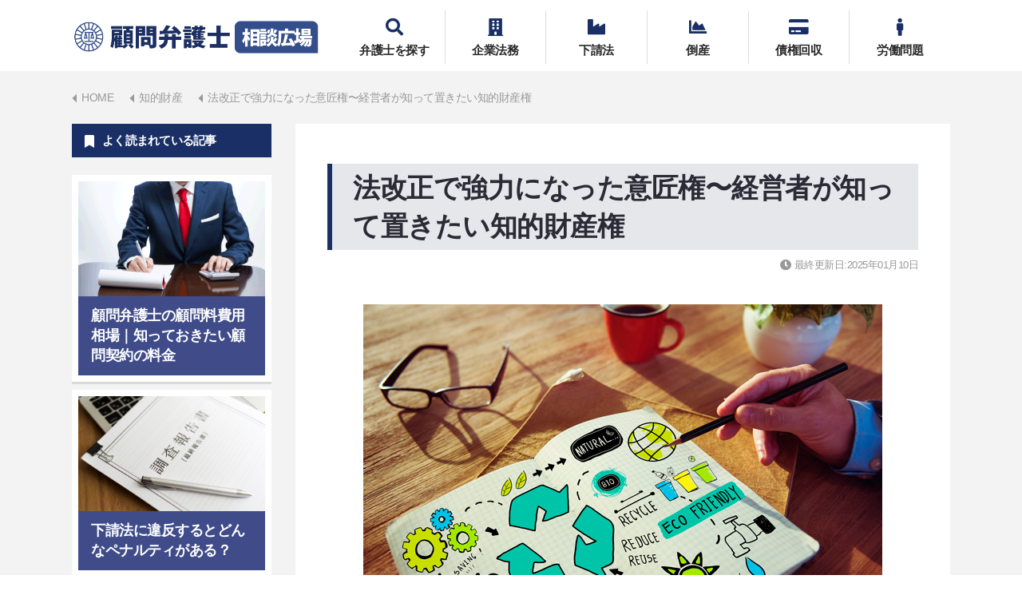

--- FILE ---
content_type: text/html; charset=UTF-8
request_url: https://www.komonhiroba.com/intellectual-property/design-right-law-revision.html
body_size: 11912
content:
<!DOCTYPE html>
<html lang="ja">
  <head>
    <meta http-equiv="X-UA-Compatible" content="IE=edge">
<meta charset="utf-8">
<!-- Google Tag Manager -->
<script>(function(w,d,s,l,i){w[l]=w[l]||[];w[l].push({'gtm.start':
new Date().getTime(),event:'gtm.js'});var f=d.getElementsByTagName(s)[0],
j=d.createElement(s),dl=l!='dataLayer'?'&l='+l:'';j.async=true;j.src=
'https://www.googletagmanager.com/gtm.js?id='+i+dl;f.parentNode.insertBefore(j,f);
})(window,document,'script','dataLayer','GTM-MK24H7T');</script>
<!-- End Google Tag Manager -->
<meta name="viewport" content="width=device-width, initial-scale=1">
<title>法改正で強力になった意匠権〜経営者が知って置きたい知的財産権 ｜ 顧問弁護士相談広場</title>
          <script type="application/ld+json">
      {
        "@context": "https://schema.org",
        "@graph": [{
          "@type": "Article",
          "@id": "https://www.komonhiroba.com/intellectual-property/design-right-law-revision.html",
          "inLanguage": "ja",
          "author": {
            "@type": "Organization",
            "name": "顧問弁護士相談広場"
          },
          "headline": "法改正で強力になった意匠権〜経営者が知って置きたい知的財産権",
          "datePublished": "2020-06-03T11:19:14+0900",
          "dateModified": "2025-01-10T17:04:14+0900",
          "mainEntityOfPage": {
            "@id": "https://www.komonhiroba.com/intellectual-property/design-right-law-revision.html"
          },
          "publisher": {
            "@type": "Organization",
            "name": "顧問弁護士相談広場",
            "logo": {
              "@type": "ImageObject",
              "url": "https://www.komonhiroba.com/module/img/logo_site.png"
            }
          },
          "description": "意匠法は、1998年に法改正され新しい意匠権として生まれ変わりました。改正前には、「物品」は独立した製品として流通するものとされていたため、「独立した製品ではない」、流通しない物品の「部分」についての意匠は、意匠法の保護対象にはなりませんでした。",
          "image": {
            "@type": "ImageObject",
            "url": "https://www.komonhiroba.com/wp-content/uploads/2016/06/design-pen.jpg"
          }
        }
                , {
          "@type": "BreadcrumbList",
          "name": "Breadcrumb",
          "itemListElement": [
            {
              "@type": "ListItem",
              "position": 1,
              "item": {
                "@id": "https://www.komonhiroba.com",
                "name": "HOME"
              }
            }, {
              "@type": "ListItem",
              "position": 2,
              "item": {
                "@id": "https://www.komonhiroba.com/intellectual-property",
                "name": "知的財産"
              }
            }, {
              "@type": "ListItem",
              "position": 3,
              "item": {
                "name": "法改正で強力になった意匠権〜経営者が知って置きたい知的財産権"
              }
            }
          ]
        }]
      }
    </script>
  <meta name="keywords" content="意匠権," />
<meta name="description" content="意匠法は、1998年に法改正され新しい意匠権として生まれ変わりました。改正前には、「物品」は独立した製品として流通するものとされていたため、「独立した製品ではない」、流通しない物品の「部分」についての意匠は、意匠法の保護対象にはなりませんで" />
<meta name='robots' content='max-image-preview:large' />
<link rel='dns-prefetch' href='//s.w.org' />
<link rel='stylesheet' id='wp-block-library-css'  href='/wp-includes/css/dist/block-library/style.min.css?ver=5.8.12' type='text/css' media='all' />
<link rel="https://api.w.org/" href="/wp-json/" /><link rel="alternate" type="application/json" href="/wp-json/wp/v2/posts/680" /><link rel="alternate" type="application/json+oembed" href="/wp-json/oembed/1.0/embed?url=https%3A%2F%2Fwww.komonhiroba.com%2Fintellectual-property%2Fdesign-right-law-revision.html" />
<link rel="alternate" type="text/xml+oembed" href="/wp-json/oembed/1.0/embed?url=https%3A%2F%2Fwww.komonhiroba.com%2Fintellectual-property%2Fdesign-right-law-revision.html&#038;format=xml" />
<style>.simplemap img{max-width:none !important;padding:0 !important;margin:0 !important;}.staticmap,.staticmap img{max-width:100% !important;height:auto !important;}.simplemap .simplemap-content{display:none;}</style>
<script>var google_map_api_key = "AIzaSyCTN_a2SOGBAI56-i_aBaCp8Pzfp56CSW8";</script>

    <link rel="stylesheet" href="/module/css/base.css">
    <link rel="stylesheet" href="/module/css/style.css">
    <link rel="stylesheet" href="/module/css/all.min.css">
    <link rel="stylesheet" href="/module/lib/slick/slick.css">
    <link rel="stylesheet" href="/module/lib/slick/slick-theme.css">
    <script src="/module/js/jquery-2.2.4.min.js"></script>
    <script src="/module/lib/slick/slick.min.js"></script>
    <script src="/module/js/common.js"></script>

    <!--[if lt IE 9]>
<script src="//cdn.jsdelivr.net/html5shiv/3.7.2/html5shiv.min.js"></script>
<script src="//cdnjs.cloudflare.com/ajax/libs/respond.js/1.4.2/respond.min.js"></script>
<![endif]-->
<link rel="shortcut icon" href="/favicon.ico">
<link rel="canonical" href="//komonhiroba.com/intellectual-property/design-right-law-revision.html" />

<meta property="og:title" content="法改正で強力になった意匠権〜経営者が知って置きたい知的財産権 | 顧問弁護士相談広場" />

<meta property="og:type" content="article" />
<meta property="og:url" content="https://www.komonhiroba.com/intellectual-property/design-right-law-revision.html" />
<meta property="og:image" content="https://www.komonhiroba.com/wp-content/uploads/2016/06/design-pen.jpg" />
<meta property="og:description" content="意匠法は、1998年に法改正され新しい意匠権として生まれ変わりました。改正前には、「物品」は独立した製品として流通するものとされていたため、「独立した製品ではない」、流通しない物品の「部分」についての意匠は、意匠法の保護対象にはなりませんでした。" />
<meta property="og:site_name" content="顧問弁護士相談広場" />
<meta property="og:locale" content="ja_JP" />
<meta name="twitter:card" content="summary_large_image" />
</head>
  <body>
  <!-- Google Tag Manager (noscript) -->
<noscript><iframe src="https://www.googletagmanager.com/ns.html?id=GTM-MK24H7T"
height="0" width="0" style="display:none;visibility:hidden"></iframe></noscript>
<!-- End Google Tag Manager (noscript) -->
    <header class="header">
      <nav class="headerInner">
        <div class="header__top">
          <div class="ttl--site">
            <a href="/">
            <img src="/module/img/logo_site.png" alt="顧問弁護士相談広場" class="logo">
          </a>
          </div>
        </div>
        <div class="gNav">
          <ul class="gNav__list">
            <li class="gNav__list__item"><a href="/bengo" title="顧問弁護士掲載一覧"><span class="fas fa-search icon" aria-hidden="true"></span>弁護士を探す</a></li>
<li class="gNav__list__item"><a href="/legal-affairs"><span class="fas fa-building icon" aria-hidden="true"></span>企業法務</a></li>
<li class="gNav__list__item"><a href="/subcontracting-law"><span class="fas fa-industry icon" aria-hidden="true"></span>下請法</a></li>
<li class="gNav__list__item"><a href="/bankruptcy"><span class="fas fa-chart-area icon" aria-hidden="true"></span>倒産</a></li>
<li class="gNav__list__item"><a href="/debt-collection"><span class="fas fa-credit-card icon" aria-hidden="true"></span>債権回収</a></li>
<li class="gNav__list__item"><a href="/labor-issues"><span class="fas fa-male icon" aria-hidden="true"></span>労働問題</a></li>

          </ul>
          <div class="areaWrap is-sp-only">
            <div class="areaSearchTtl js--toggleMenu"><span class="fas fa-map-marker-alt icon" aria-hidden="true"></span>都道府県から弁護士を探す</div>
            <div class="areaListWrap js--toggleMenuItem">
              <ul class="areaList">
                <li class="areaList__item">
                  <p class="areaSearch__subTtl">北海道・東北</p>
                  <ul class="children">
                    <li><a href="/hokkaido" title="北海道の企業法務に強い顧問弁護士に相談" onclick="ga('send', 'event', 'sp_gnav_area', 'click', '/hokkaido');">北海道</a></li>
                    <li><a href="/aomori" title="青森県の企業法務に強い顧問弁護士に相談" onclick="ga('send', 'event', 'sp_gnav_area', 'click', '/aomori');">青森</a></li>
                    <li><a href="/iwate" title="岩手県の企業法務に強い顧問弁護士に相談" onclick="ga('send', 'event', 'sp_gnav_area', 'click', '/iwate');">岩手</a></li>
                    <li><a href="/akita" title="秋田県の企業法務に強い顧問弁護士に相談" onclick="ga('send', 'event', 'sp_gnav_area', 'click', '/akita');">秋田</a></li>
                    <li><a href="/miyagi" title="宮城県の企業法務に強い顧問弁護士に相談" onclick="ga('send', 'event', 'sp_gnav_area', 'click', '/miyagi');">宮城</a></li>
                    <li><a href="/yamagata" title="山形県の企業法務に強い顧問弁護士に相談" onclick="ga('send', 'event', 'sp_gnav_area', 'click', '/yamagata');">山形</a></li>
                    <li><a href="/fukushima" title="福島県の企業法務に強い顧問弁護士に相談" onclick="ga('send', 'event', 'sp_gnav_area', 'click', '/fukushima');">福島</a></li>
                  </ul>
                </li>
                <li class="areaList__item">
                  <p class="areaSearch__subTtl">関東</p>
                  <ul class="children">
                    <li><a href="/tokyo" title="東京都の企業法務に強い顧問弁護士に相談" onclick="ga('send', 'event', 'sp_gnav_area', 'click', '/tokyo');">東京</a></li>
                    <li><a href="/saitama" title="埼玉県の企業法務に強い顧問弁護士に相談" onclick="ga('send', 'event', 'sp_gnav_area', 'click', '/saitama');">埼玉</a></li>
                    <li><a href="/kanagawa" title="神奈川県の企業法務に強い顧問弁護士に相談" onclick="ga('send', 'event', 'sp_gnav_area', 'click', '/kanagawa');">神奈川</a></li>
                    <li><a href="/chiba" title="千葉県の企業法務に強い顧問弁護士に相談" onclick="ga('send', 'event', 'sp_gnav_area', 'click', '/chiba');">千葉</a></li>
                    <li><a href="/ibaraki" title="茨城県の企業法務に強い顧問弁護士に相談" onclick="ga('send', 'event', 'sp_gnav_area', 'click', '/ibaraki');">茨城</a></li>
                    <li><a href="/tochigi" title="栃木県の企業法務に強い顧問弁護士に相談" onclick="ga('send', 'event', 'sp_gnav_area', 'click', '/tochigi');">栃木</a></li>
                    <li><a href="/gunma" title="群馬県の企業法務に強い顧問弁護士に相談" onclick="ga('send', 'event', 'sp_gnav_area', 'click', '/gunma');">群馬</a></li>
                  </ul>
                </li>
                <li class="areaList__item">
                  <p class="areaSearch__subTtl">中部</p>
                  <ul class="children">
                    <li><a href="/aichi" title="愛知県の企業法務に強い顧問弁護士に相談" onclick="ga('send', 'event', 'sp_gnav_area', 'click', '/aichi');">愛知</a></li>
                    <li><a href="/shizuoka" title="静岡県の企業法務に強い顧問弁護士に相談" onclick="ga('send', 'event', 'sp_gnav_area', 'click', '/shizuoka');">静岡</a></li>
                    <li><a href="/gifu" title="岐阜県の企業法務に強い顧問弁護士に相談" onclick="ga('send', 'event', 'sp_gnav_area', 'click', '/gifu');">岐阜</a></li>
                    <li><a href="/mie" title="三重県の企業法務に強い顧問弁護士に相談" onclick="ga('send', 'event', 'sp_gnav_area', 'click', '/mie');">三重</a></li>
                    <li><a href="/niigata" title="新潟県の企業法務に強い顧問弁護士に相談" onclick="ga('send', 'event', 'sp_gnav_area', 'click', '/niigata');">新潟</a></li>
                    <li><a href="/yamanashi" title="山梨県の企業法務に強い顧問弁護士に相談" onclick="ga('send', 'event', 'sp_gnav_area', 'click', '/yamanashi');">山梨</a></li>
                    <li><a href="/nagano" title="長野県の企業法務に強い顧問弁護士に相談" onclick="ga('send', 'event', 'sp_gnav_area', 'click', '/nagano');">長野</a></li>
                    <li><a href="/ishikawa" title="石川県の企業法務に強い顧問弁護士に相談" onclick="ga('send', 'event', 'sp_gnav_area', 'click', '/ishikawa');">石川</a></li>
                    <li><a href="/toyama" title="富山県の企業法務に強い顧問弁護士に相談" onclick="ga('send', 'event', 'sp_gnav_area', 'click', '/toyama');">富山</a></li>
                    <li><a href="/fukui" title="福井県の企業法務に強い顧問弁護士に相談" onclick="ga('send', 'event', 'sp_gnav_area', 'click', '/fukui');">福井</a></li>
                  </ul>
                </li>
                <li class="areaList__item">
                  <p class="areaSearch__subTtl">関西</p>
                  <ul class="children">
                    <li><a href="/osaka" title="大阪府の企業法務に強い顧問弁護士に相談" onclick="ga('send', 'event', 'sp_gnav_area', 'click', '/osaka');">大阪</a></li>
                    <li><a href="/kyoto" title="京都府の企業法務に強い顧問弁護士に相談" onclick="ga('send', 'event', 'sp_gnav_area', 'click', '/kyoto');">京都</a></li>
                    <li><a href="/nara" title="奈良県の企業法務に強い顧問弁護士に相談" onclick="ga('send', 'event', 'sp_gnav_area', 'click', '/nara');">奈良</a></li>
                    <li><a href="/hyogo" title="兵庫県の企業法務に強い顧問弁護士に相談" onclick="ga('send', 'event', 'sp_gnav_area', 'click', '/hyogo');">兵庫</a></li>
                    <li><a href="/shiga" title="滋賀県の企業法務に強い顧問弁護士に相談" onclick="ga('send', 'event', 'sp_gnav_area', 'click', '/shiga');">滋賀</a></li>
                    <li><a href="/wakayama" title="和歌山県の企業法務に強い顧問弁護士に相談" onclick="ga('send', 'event', 'sp_gnav_area', 'click', '/wakayama');">和歌山</a></li>
                  </ul>
                </li>
                <li class="areaList__item">
                  <p class="areaSearch__subTtl">中国・四国</p>
                  <ul class="children">
                    <li><a href="/hiroshima" title="広島県の企業法務に強い顧問弁護士に相談" onclick="ga('send', 'event', 'sp_gnav_area', 'click', '/hiroshima');">広島</a></li>
                    <li><a href="/okayama" title="岡山県の企業法務に強い顧問弁護士に相談" onclick="ga('send', 'event', 'sp_gnav_area', 'click', '/okayama');">岡山</a></li>
                    <li><a href="/yamaguchi" title="山口県の企業法務に強い顧問弁護士に相談" onclick="ga('send', 'event', 'sp_gnav_area', 'click', '/yamaguchi');">山口</a></li>
                    <li><a href="/tottori" title="鳥取県の企業法務に強い顧問弁護士に相談" onclick="ga('send', 'event', 'sp_gnav_area', 'click', '/tottori');">鳥取</a></li>
                    <li><a href="/shimane" title="島根県の企業法務に強い顧問弁護士に相談" onclick="ga('send', 'event', 'sp_gnav_area', 'click', '/shimane');">島根</a></li>
                    <li><a href="/kagawa" title="香川県の企業法務に強い顧問弁護士に相談" onclick="ga('send', 'event', 'sp_gnav_area', 'click', '/kagawa');">香川</a></li>
                    <li><a href="/tokushima" title="徳島県の企業法務に強い顧問弁護士に相談" onclick="ga('send', 'event', 'sp_gnav_area', 'click', '/tokushima');">徳島</a></li>
                    <li><a href="/ehime" title="愛媛県の企業法務に強い顧問弁護士に相談" onclick="ga('send', 'event', 'sp_gnav_area', 'click', '/ehime');">愛媛</a></li>
                    <li><a href="/kochi" title="高知県の企業法務に強い顧問弁護士に相談" onclick="ga('send', 'event', 'sp_gnav_area', 'click', '/kochi');">高知</a></li>
                  </ul>
                </li>
                <li class="areaList__item">
                  <p class="areaSearch__subTtl">九州・沖縄</p>
                  <ul class="children">
                    <li><a href="/fukuoka" title="福岡県の企業法務に強い顧問弁護士に相談" onclick="ga('send', 'event', 'sp_gnav_area', 'click', '/fukuoka');">福岡</a></li>
                    <li><a href="/kumamoto" title="熊本県の企業法務に強い顧問弁護士に相談" onclick="ga('send', 'event', 'sp_gnav_area', 'click', '/kumamoto');">熊本</a></li>
                    <li><a href="/oita" title="大分県の企業法務に強い顧問弁護士に相談" onclick="ga('send', 'event', 'sp_gnav_area', 'click', '/oita');">大分</a></li>
                    <li><a href="/miyazaki" title="宮崎県の企業法務に強い顧問弁護士に相談" onclick="ga('send', 'event', 'sp_gnav_area', 'click', '/miyazaki');">宮崎</a></li>
                    <li><a href="/saga" title="佐賀県の企業法務に強い顧問弁護士に相談" onclick="ga('send', 'event', 'sp_gnav_area', 'click', '/saga');">佐賀</a></li>
                    <li><a href="/nagasaki" title="長崎県の企業法務に強い顧問弁護士に相談" onclick="ga('send', 'event', 'sp_gnav_area', 'click', '/nagasaki');">長崎</a></li>
                    <li><a href="/kagoshima" title="鹿児島県の企業法務に強い顧問弁護士に相談" onclick="ga('send', 'event', 'sp_gnav_area', 'click', '/kagoshima');">鹿児島</a></li>
                    <li><a href="/okinawa" title="沖縄県の企業法務に強い顧問弁護士に相談" onclick="ga('send', 'event', 'sp_gnav_area', 'click', '/okinawa');">沖縄</a></li>
                  </ul>
                </li>
              </ul>
            </div>
          </div><!-- /.areaWrap -->
          <div class="categoryWrap is-sp-only">
            <h2 class="categoryTtl"><span class="fa fa fa-list-ul icon" aria-hidden="true"></span>カテゴリ一覧</h2>
            <div class="categoryListWrap">
              <ul class="categoryList">
                                <li class="categoryList__item"><a href="/labor-issues">労働問題</a></li>
                                <li class="categoryList__item"><a href="/subcontracting-law">下請法</a></li>
                                <li class="categoryList__item"><a href="/bankruptcy">倒産</a></li>
                                <li class="categoryList__item"><a href="/debt-collection">債権回収</a></li>
                                <li class="categoryList__item"><a href="/agreement">契約</a></li>
                                <li class="categoryList__item"><a href="/intellectual-property">知的財産</a></li>
                                <li class="categoryList__item"><a href="/legal-affairs">企業法務</a></li>
                                <li class="categoryList__item"><a href="/internet">インターネット</a></li>
                              </ul>
            </div>
          </div><!-- /.categoryWrap -->
        </div><!-- /.gNav -->
      </nav>
      <div class="headerNav__cover"></div>
      <div class="burger is-sp-only">
        <span class="burger--top"></span>
        <span class="burger--middle"></span>
        <span class="burger--bottom"></span>
      </div><!-- //.burgerMenuボタン -->
    </header><!-- /.header -->




    <div class="mainWrap under">
      <div class="breadcrumb">
<ul class="inner-wrap"><li><a href="/"><span>HOME</span></a></li><li><a href="/intellectual-property"><span>知的財産</span></a></li><li><span>法改正で強力になった意匠権〜経営者が知って置きたい知的財産権</span></li></ul>
</div>      <div class="layout--2col cont--r">
        <div class="layout--2col__cont mainCont">
        <article class="articleDetail singlePage">
          <section class="articleDetail__in singlePage__in">
            <h1>法改正で強力になった意匠権〜経営者が知って置きたい知的財産権</h1>
                                  <div class="data">
                                         <time class="date">最終更新日:2025年01月10日</time>
                          </div>
            <script>
              snsFix();
            </script>
<p><img loading="lazy" src="/wp-content/uploads/2016/06/design-pen.jpg" alt="デザイン" width="650" height="400" class="aligncenter size-full wp-image-682" srcset="/wp-content/uploads/2016/06/design-pen.jpg 650w, /wp-content/uploads/2016/06/design-pen-300x185.jpg 300w" sizes="(max-width: 650px) 100vw, 650px" /></p>

            <div class="tocBox">
              <p class="tocBox__ttl">目次<span class="toc_toggle">[非表示]</span></p>
              <ul class="tocList">
<ul class="tocList"><li class="tocList__item"><a href="#outline_1">法改正により、より幅広く保護されるように</a></li><li class="tocList__item"><a href="#outline_2">制度改正後に認められるようになった意匠制度</a></li><li class="tocList__item"><a href="#outline_3">意匠権に定められた独特な制度を知っておこう</a></li></ul>
               <li class="tocList__item pick"><a href="/bengo"><span class="ttl">特集</span>【実績多数】企業法務に強い顧問弁護士</a></li>
              </ul>
            </div> 
<h2 id="outline_1">法改正により、より幅広く保護されるように</h2>
<h3>ビジネスにおける旧意匠権の抜け道</h3>
<p>意匠法は、1998年に法改正され新しい意匠権として生まれ変わりました。改正前には、「物品」は独立した製品として流通するものとされていたため、「独立した製品ではない」、流通しない物品の「部分」についての意匠は、意匠法の保護対象にはなりませんでした。そのため、独立したデザインを複数組み合わせて物品を形づくる場合も、独立したデザイン部分は物品とされず、全体でのみ「ひとつの意匠」とみなされ、物品全体に対しての意匠権しか取得できない状況でした。</p>
<p>つまり、<strong>ひとつの独立したデザイン部分が模倣されていても、意匠全体としての模倣でなければ、意匠権の保護の範囲外に…</strong>。極端な例だと、いくつかの企業が使用するパーツ（複数の物品）をそれぞれに真似て一台に組み上げた車両などは、意匠法上では保護の対象外だったことになります。こうした「抜け道」が存在したため、法改正前の意匠権は、ビジネスの場面では少々使いにくい権利だったのです。</p>
<h3>現状に沿った新しい意匠権のカタチ</h3>
<p>そこで98年の制度改正では、上記のような「抜け道」がある状態を踏まえ、意匠を構成する「物品」の定義に、「物品の部分」が含まれることを認めました。結果、<strong>物品の「一部分」であっても、形状などの独創性が高く特徴的な創作であるものは「部分意匠」として保護されることに</strong>。技術が進化し、製品の構造が複雑化・細分化されている現代では、重要な改正となったのです。</p>
<h2 id="outline_2">制度改正後に認められるようになった意匠制度</h2>
<h3>新たな制度が追加されてより使える権利に</h3>
<p>新たに改正された意匠法では、①「組物の意匠制度」、②「部分意匠制度」、③「関連意匠制度」などが追加されました。どれもビジネスにおいては重要な制度なので、以下でそれぞれの制度について、詳しく解説していきましょう。</p>
<div class="check">
<h4>①組物の意匠制度</h4>
<p><strong>組物の意匠とは複数の品物を組み合せて、全体を構成する物品のデザインを指します</strong>。つまり、ソファーセットやテーブルセットのように応接家具として全体のバランス、統一感を考えてデザインされたものは、組物の意匠として扱われます。従来は13品目に限定されていましたが、改正後は56種類に増加し、たとえばゴルフクラブセットやコーヒーセットなどにも組物の意匠が認められるようになりました。 </div>
<div class="check">
<h4>②部分意匠制度</h4>
<p>部分意匠とは、物品全体に対しての「部分（パーツ）」を意味します。一例として、時計の針に特徴があるデザインだと、時計全体としてだけでなく、その針の部分についても部分意匠を受けることが可能です。つまり<strong>部分意匠は、全体を構成する一部分ではあるものの、特徴的で独創的なデザインを持っている「部分」に対して発生する意匠権です</strong>。改正以前は「意匠全体を模倣すると違法だけど、部分ならばOK！」といった認識での盗用が黙認状態にあったことから、「部分模倣もまた模倣である」との考え方をもとに、認められるようになりました。 </div>
<div class="check">
<h4>③関連意匠制度</h4>
<p>関連意匠制度とは、製品化するための最終的なデザインを決める準備段階で、いくつかのバリエーションのデザインが作成された場合に、それぞれのデザインについても意匠権で保護することができる制度です。つまり<strong>「最終的なデザイン＝本意匠」だけでなく、「本意匠のバリエーション＝関連意匠」についても保護される</strong>ため、その保護範囲が広くなります。ただしバリエーションを認めるとはいえ、本意匠とまったく似ていないデザインについては認められません。また、本意匠、関連意匠それぞれについても、新しさがある（新規性）、創作性が高く簡単にデザインできるものではない（創作非容易性）などの登録要件を満たす必要があり、本意匠の意匠公報が発行されるまでに関連意匠を出願することも条件となります。 </div>
<h2 id="outline_3">意匠権に定められた独特な制度を知っておこう</h2>
<h3>動的意匠と秘密意匠制度とは？</h3>
<p>製品のなかには、たとえば冷蔵庫のように扉が開いたり、人型から飛行機に変形するおもちゃなど、形状や模様が変化するように設計されているものがあります。その変化に合わせたデザインも考えられていますが、変化する前後の形状ひとつひとつを別個に登録するのは手間がかかるため、<strong>動きをともなう製品に関しては「動的意匠」として登録することが認められています</strong>。</p>
<p>また、デザインは目に見えるものであるため、模倣されやすい性質を持ちます。ところが意匠登録がされると、意匠広報に掲載され、一般に公開されることとなります。そのため、最初の創作者のデザインを意匠権にかからない程度に真似た、盗用した意匠であふれる可能性も否定できません。そんな事態を防ぐため、<strong>意匠の登録日から３年以内の期間については、意匠を公表せず秘密にしておける「秘密意匠制度」</strong>が設けられています。この制度によって、実際に製品を販売するまで、デザインの新鮮さを損なわない効果があります。</p>
<p>「似たデザイン」からも保護してくれる権利です</p>
<p>強い効力を持つ権利だからこそ、登録は確実に！</p>
<p>意匠として登録されたデザインは、意匠権者が独占的に使用する権利が与えられます（期間は20年）。この権利の最大の特徴は、<strong>「意匠登録されたデザインと類似したデザインを、意匠侵害として排除することができる」</strong>というもの。つまり、「似ているものもNG！」ということを意味します。</p>
<p><strong>せっかく生み出したデザインも、先に登録された「似ている」意匠が存在しては、「生み出したつもりになっていた」ことになりかねません</strong>。そんな状況にならないためにも、製品開発の早い段階で知的財産権に詳しい弁護士などの専門家と相談し、先に意匠登録されている製品がないかを確認することも重要です。意匠権は知的財産権の中でも強い効力を持つと言われる権利のひとつ。その力を最大限に活かし、有効に活用することで自社の権利を確実に保護しましょう。</p>


<div class="areaSearch02 singlePage02">
  <p class="areaSearch__ttl">企業法務に強く評判の良い顧問弁護士を探す</p>
  <span class="symbol">企業法務</span>
  <div class="areaListWrap">
    <div class="prefectures">
      <ul class="areaList">
        <li class="areaList__item">
          <p class="areaSearch__subTtl">北海道・東北地方</p>
          <ul class="children">
            <li><a href="/hokkaido">北海道</a></li>
            <li><a href="/aomori">青森</a></li>
            <li><a href="/iwate">岩手</a></li>
            <li><a href="/akita">秋田</a></li>
            <li><a href="/miyagi">宮城</a></li>
            <li><a href="/yamagata">山形</a></li>
            <li><a href="/fukushima">福島</a></li>
          </ul>
        </li>
        <li class="areaList__item firstShow">
          <p class="areaSearch__subTtl">関東地方</p>
          <ul class="children">
            <li><a href="/tokyo">東京</a></li>
            <li><a href="/kanagawa">神奈川</a></li>
            <li><a href="/saitama">埼玉</a></li>
            <li><a href="/chiba">千葉</a></li>
            <li><a href="/tochigi">栃木</a></li>
            <li><a href="/ibaraki">茨城</a></li>
            <li><a href="/gunma">群馬</a></li>
          </ul>
        </li>
        <li class="areaList__item">
          <p class="areaSearch__subTtl">北陸・甲信越地方</p>
          <ul class="children">
            <li><a href="/niigata">新潟</a></li>
            <li><a href="/yamanashi">山梨</a></li>
            <li><a href="/nagano">長野</a></li>
            <li><a href="/ishikawa">石川</a></li>
            <li><a href="/toyama">富山</a></li>
            <li><a href="/fukui">福井</a></li>
          </ul>
        </li>
        <li class="areaList__item">
          <p class="areaSearch__subTtl">東海地方</p>
          <ul class="children">
            <li><a href="/aichi">愛知</a></li>
            <li><a href="/shizuoka">静岡</a></li>
            <li><a href="/gifu">岐阜</a></li>
            <li><a href="/mie">三重</a></li>
          </ul>
        </li>
      </ul>
      <ul class="areaList">
        <li class="areaList__item firstShow">
          <p class="areaSearch__subTtl">関西地方</p>
          <ul class="children">
            <li><a href="/osaka">大阪</a></li>
            <li><a href="/kyoto">京都</a></li>
            <li><a href="/nara">奈良</a></li>
            <li><a href="/hyogo">兵庫</a></li>
            <li><a href="/shiga">滋賀</a></li>
            <li><a href="/wakayama">和歌山</a></li>
          </ul>
        </li>
        <li class="areaList__item">
          <p class="areaSearch__subTtl">中国・四国地方</p>
          <ul class="children">
            <li><a href="/hiroshima">広島</a></li>
            <li><a href="/okayama">岡山</a></li>
            <li><a href="/yamaguchi">山口</a></li>
            <li><a href="/tottori">鳥取</a></li>
            <li><a href="/shimane">島根</a></li>
            <li><a href="/kagawa">香川</a></li>
            <li><a href="/tokushima">徳島</a></li>
            <li><a href="/ehime">愛媛</a></li>
            <li><a href="/kochi">高知</a></li>
          </ul>
        </li>
        <li class="areaList__item">
          <p class="areaSearch__subTtl">九州・沖縄地方</p>
          <ul class="children">
            <li><a href="/fukuoka">福岡</a></li>
            <li><a href="/kumamoto">熊本</a></li>
            <li><a href="/oita">大分</a></li>
            <li><a href="/miyazaki">宮崎</a></li>
            <li><a href="/saga">佐賀</a></li>
            <li><a href="/nagasaki">長崎</a></li>
            <li><a href="/kagoshima">鹿児島</a></li>
            <li><a href="/okinawa">沖縄</a></li>
          </ul>
        </li>
      </ul>
    </div>
  </div>
</div><!-- ./areaSearch02 -->




  <div class="searchPushBox02">
    <div class="ttlWrap">
      <p class="ttl">企業経営に法的リスクは避けられない</p>
    </div>
    <div class="cont">
      <ul class="list">
<li class="list__item"><strong>不利な条件の契約書</strong>になっていないのかチェックして欲しい</li>
<li class="list__item"><strong>債権回収</strong>する上でトラブルが起こってしまった</li>
<li class="list__item"><strong>残業代請求やパワハラ</strong>で従業員に訴えられて困っている</li>
      </ul>
      <div class="btnWrap green lg">
        <a href="/bengo" onclick="ga('send', 'event', 'PushBox02_pageEnd', 'click', '680');">企業法務に強い顧問弁護士を探す</a>
      </div>
    </div>
  </div>
  



            <aside class="relatedBox">
              <h3 class="related__ttl">知的財産に関する記事</h3>
              <ul class="relatedList">


                <li class="relatedList__item widelink">
                  <div class="thumb widelink__cover">
                    <img src="/wp-content/uploads/2016/05/design.jpg" alt="商品の「顔」を保護する意匠権とは？〜経営者が知っておきたい知的財産権〜" />
                  </div>
                  <div class="text">
                    <h3 class="relatedList__ttl"><a href="/intellectual-property/design-right.html">商品の「顔」を保護する意匠権とは？〜経営者が知っておきたい知的財産権〜</a></h3>
                                      </div>
                </li>

                <li class="relatedList__item widelink">
                  <div class="thumb widelink__cover">
                    <img src="/wp-content/uploads/2016/05/books.jpg" alt="知的財産権とはどんなもの？" />
                  </div>
                  <div class="text">
                    <h3 class="relatedList__ttl"><a href="/intellectual-property/intellectual-property-is.html">知的財産権とはどんなもの？</a></h3>
                                      </div>
                </li>

                <li class="relatedList__item widelink">
                  <div class="thumb widelink__cover">
                    <img src="/wp-content/uploads/2016/05/main-application-demerit.jpg" alt="特許の出願がデメリットになる場合もある？" />
                  </div>
                  <div class="text">
                    <h3 class="relatedList__ttl"><a href="/intellectual-property/application-demerit.html">特許の出願がデメリットになる場合もある？</a></h3>
                                      </div>
                </li>

                <li class="relatedList__item widelink">
                  <div class="thumb widelink__cover">
                    <img src="/wp-content/uploads/2016/05/main-responsivity-business-products.jpg" alt="ビジネスや製品に応じた戦略的な知財戦略が大切！" />
                  </div>
                  <div class="text">
                    <h3 class="relatedList__ttl"><a href="/intellectual-property/responsivity-business-products.html">ビジネスや製品に応じた戦略的な知財戦略が大切！</a></h3>
                                      </div>
                </li>


                <li class="relatedList__item widelink">
                  <div class="thumb widelink__cover">
                    <img src="/wp-content/uploads/2016/07/invention-monopoly.jpg" alt="発明を独占的に使用できる特許権とは？〜経営者が知っておきたい知的財産権" />
                  </div>
                  <div class="text">
                    <h3 class="relatedList__ttl"><a href="/intellectual-property/invention-monopoly.html">発明を独占的に使用できる特許権とは？〜経営者が知っておきたい知的財産権</a></h3>
                                      </div>
                </li>

                <li class="relatedList__item widelink">
                  <div class="thumb widelink__cover">
                    <img src="/wp-content/uploads/2016/07/utility-model-right.jpg" alt="ちょっとしたアイデアを保護する実用新案権とは？〜経営者が知っておきたい知的財産権" />
                  </div>
                  <div class="text">
                    <h3 class="relatedList__ttl"><a href="/intellectual-property/utility-model-right.html">ちょっとしたアイデアを保護する実用新案権とは？〜経営者が知っておきたい知的財産権</a></h3>
                                      </div>
                </li>

              
              </ul>

            </aside>
            <div class="btnWrap blue">
                   <a href="/intellectual-property" title="知的財産">知的財産カテゴリ一覧</a>
                  </div>
        </article><!-- /.articleDetail singlePage -->
        </div><!-- /.layout--2col__cont mainCont -->

          <aside class="sideNav">
            <div class="sideNav__inner">
          <section class="sideSec">
                <h5 class="sideSec__ttl"><span class="fas fa-bookmark icon" aria-hidden="true"></span>よく読まれている記事</h5>
        <div class="pickUp__inner side">
            <ul class="list show">
              <li class="listItem">
                <div class="listItem__in widelink">
                  <div class="widelink__cover thumb">
                  <img src="/wp-content/uploads/2016/06/cost-lawer.png" alt="顧問弁護士の顧問料費用相場｜知っておきたい顧問契約の料金" />
                    <a href="/legal-affairs/advisory-fee-rate.html" class="name">顧問弁護士の顧問料費用相場｜知っておきたい顧問契約の料金</a>
                  </div>
                  
                </div>
              </li>
              <li class="listItem">
                <div class="listItem__in widelink">
                  <div class="widelink__cover thumb">
                  <img src="/wp-content/uploads/2016/02/investigative-report.jpg" alt="下請法に違反するとどんなペナルティがある？" />
                    <a href="/subcontracting-law/subcontracting-law-violations.html" class="name">下請法に違反するとどんなペナルティがある？</a>
                  </div>
                  
                </div>
              </li>
              <li class="listItem">
                <div class="listItem__in widelink">
                  <div class="widelink__cover thumb">
                  <img src="/wp-content/uploads/2016/03/contractual-default.jpg" alt="契約を守らない相手にはどう対処する？" />
                    <a href="/agreement/failure-to-comply-contract.html" class="name">契約を守らない相手にはどう対処する？</a>
                  </div>
                  
                </div>
              </li>


            </ul>

        </div><!-- /.pickUp__inner -->
              </section>
              <section class="sideSec category">
                <h5 class="sideSec__ttl"><span class="fas fa fa-list-ul icon" aria-hidden="true"></span>カテゴリ一覧</h5>
                <ul class="categoryList">
                                    <li class="categoryList__item"><a href="/labor-issues">労働問題</a></li>
                                    <li class="categoryList__item"><a href="/subcontracting-law">下請法</a></li>
                                    <li class="categoryList__item"><a href="/bankruptcy">倒産</a></li>
                                    <li class="categoryList__item"><a href="/debt-collection">債権回収</a></li>
                                    <li class="categoryList__item"><a href="/agreement">契約</a></li>
                                    <li class="categoryList__item"><a href="/intellectual-property">知的財産</a></li>
                                    <li class="categoryList__item"><a href="/legal-affairs">企業法務</a></li>
                                    <li class="categoryList__item"><a href="/internet">インターネット</a></li>
                                  </ul>
              </section>
              

              <section class="sideSec area">
                <h5 class="sideSec__ttl"><span class="fas fa-map-marker-alt icon" aria-hidden="true"></span>都道府県から弁護士を探す</h5>
                <div class="areaListWrap">
                  <ul class="areaList">
                    <li class="areaList__item">
                    <p class="areaSearch__subTtl">北海道・東北</p>
                    <ul class="children">
<li><a href="/hokkaido" title="北海道の企業法務に強い顧問弁護士に相談">北海道</a></li>
<li><a href="/aomori" title="青森県の企業法務に強い顧問弁護士に相談">青森</a></li>
<li><a href="/iwate" title="岩手県の企業法務に強い顧問弁護士に相談">岩手</a></li>
<li><a href="/akita" title="秋田県の企業法務に強い顧問弁護士に相談">秋田</a></li>
<li><a href="/miyagi" title="宮城県の企業法務に強い顧問弁護士に相談">宮城</a></li>
<li><a href="/yamagata" title="山形県の企業法務に強い顧問弁護士に相談">山形</a></li>
<li><a href="/fukushima" title="福島県の企業法務に強い顧問弁護士に相談">福島</a></li>
                    </ul>
                  </li>
                  <li class="areaList__item">
                    <p class="areaSearch__subTtl">関東</p>
                    <ul class="children">
<li><a href="/tokyo" title="東京都の企業法務に強い顧問弁護士に相談">東京</a></li>
<li><a href="/saitama" title="埼玉県の企業法務に強い顧問弁護士に相談">埼玉</a></li>
<li><a href="/kanagawa" title="神奈川県の企業法務に強い顧問弁護士に相談">神奈川</a></li>
<li><a href="/chiba" title="千葉県の企業法務に強い顧問弁護士に相談">千葉</a></li>
<li><a href="/ibaraki" title="茨城県の企業法務に強い顧問弁護士に相談">茨城</a></li>
<li><a href="/tochigi" title="栃木県の企業法務に強い顧問弁護士に相談">栃木</a></li>
<li><a href="/gunma" title="群馬県の企業法務に強い顧問弁護士に相談">群馬</a></li>
                    </ul>
                  </li>
                  <li class="areaList__item">
                    <p class="areaSearch__subTtl">中部</p>
                    <ul class="children">
<li><a href="/aichi" title="愛知県の企業法務に強い顧問弁護士に相談">愛知</a></li>
<li><a href="/shizuoka" title="静岡県の企業法務に強い顧問弁護士に相談">静岡</a></li>
<li><a href="/gifu" title="岐阜県の企業法務に強い顧問弁護士に相談">岐阜</a></li>
<li><a href="/mie" title="三重県の企業法務に強い顧問弁護士に相談">三重</a></li>
<li><a href="/niigata" title="新潟県の企業法務に強い顧問弁護士に相談">新潟</a></li>
<li><a href="/yamanashi" title="山梨県の企業法務に強い顧問弁護士に相談">山梨</a></li>
<li><a href="/nagano" title="長野県の企業法務に強い顧問弁護士に相談">長野</a></li>
<li><a href="/ishikawa" title="石川県の企業法務に強い顧問弁護士に相談">石川</a></li>
<li><a href="/toyama" title="富山県の企業法務に強い顧問弁護士に相談">富山</a></li>
<li><a href="/fukui" title="福井県の企業法務に強い顧問弁護士に相談">福井</a></li>
                    </ul>
                  </li>
                </ul>
                <ul class="areaList">
                  <li class="areaList__item">
                    <p class="areaSearch__subTtl">関西</p>
                    <ul class="children">
<li><a href="/osaka" title="大阪府の企業法務に強い顧問弁護士に相談">大阪</a></li>
<li><a href="/kyoto" title="京都府の企業法務に強い顧問弁護士に相談">京都</a></li>
<li><a href="/nara" title="奈良県の企業法務に強い顧問弁護士に相談">奈良</a></li>
<li><a href="/hyogo" title="兵庫県の企業法務に強い顧問弁護士に相談">兵庫</a></li>
<li><a href="/shiga" title="滋賀県の企業法務に強い顧問弁護士に相談">滋賀</a></li>
<li><a href="/wakayama" title="和歌山県の企業法務に強い顧問弁護士に相談">和歌山</a></li>
                    </ul>
                  </li>
                  <li class="areaList__item">
                    <p class="areaSearch__subTtl">中国・四国</p>
                    <ul class="children">
<li><a href="/hiroshima" title="広島県の企業法務に強い顧問弁護士に相談">広島</a></li>
<li><a href="/okayama" title="岡山県の企業法務に強い顧問弁護士に相談">岡山</a></li>
<li><a href="/yamaguchi" title="山口県の企業法務に強い顧問弁護士に相談">山口</a></li>
<li><a href="/tottori" title="鳥取県の企業法務に強い顧問弁護士に相談">鳥取</a></li>
<li><a href="/shimane" title="島根県の企業法務に強い顧問弁護士に相談">島根</a></li>
<li><a href="/kagawa" title="香川県の企業法務に強い顧問弁護士に相談">香川</a></li>
<li><a href="/tokushima" title="徳島県の企業法務に強い顧問弁護士に相談">徳島</a></li>
<li><a href="/ehime" title="愛媛県の企業法務に強い顧問弁護士に相談">愛媛</a></li>
<li><a href="/kochi" title="高知県の企業法務に強い顧問弁護士に相談">高知</a></li>
                    </ul>
                  </li>
                                    <li class="areaList__item">
                    <p class="areaSearch__subTtl">九州・沖縄</p>
                    <ul class="children">
<li><a href="/fukuoka" title="福岡県の企業法務に強い顧問弁護士に相談">福岡</a></li>
<li><a href="/kumamoto" title="熊本県の企業法務に強い顧問弁護士に相談">熊本</a></li>
<li><a href="/oita" title="大分県の企業法務に強い顧問弁護士に相談">大分</a></li>
<li><a href="/miyazaki" title="宮崎県の企業法務に強い顧問弁護士に相談">宮崎</a></li>
<li><a href="/saga" title="佐賀県の企業法務に強い顧問弁護士に相談">佐賀</a></li>
<li><a href="/nagasaki" title="長崎県の企業法務に強い顧問弁護士に相談">長崎</a></li>
<li><a href="/kagoshima" title="鹿児島県の企業法務に強い顧問弁護士に相談">鹿児島</a></li>
<li><a href="/okinawa" title="沖縄県の企業法務に強い顧問弁護士に相談">沖縄</a></li>
                    </ul>
                  </li>
                </ul>
                </div>
              </section>



            </div><!-- /.sideNav__inner -->
          </aside><!-- /.sideNav -->
      </div><!-- /.layout--2col -->
    </div><!-- /.mainWrap under -->


    <footer class="footer">
        <div class="fixedBtn">
        <p class="ttl"><span class="far fa-handshake icon" aria-hidden="true"></span>まずはお気軽にご相談ください</p>
        <p class="btn--orange"><a href="/bengo" onclick="ga('send', 'event', 'kijicvf', 'bengolist', '680');">企業法務に強い弁護士を探す</a></p>
      </div><!-- /.fixBtmNav -->

      <div class="pageTop">
        <a href="#top" class="btn--pageTop"></a>
      </div>
      <div class="footerCont01">
        <div class="fNav inner-wrap">
          <p class="fNav__ttl">都道府県から弁護士を探す</p>
          <ul class="list">
<li class="list__item"><a href="/hokkaido" title="北海道の企業法務に強い顧問弁護士に相談">北海道</a></li>
<li class="list__item"><a href="/aomori" title="青森県の企業法務に強い顧問弁護士に相談">青森</a></li>
<li class="list__item"><a href="/iwate" title="岩手県の企業法務に強い顧問弁護士に相談">岩手</a></li>
<li class="list__item"><a href="/akita" title="秋田県の企業法務に強い顧問弁護士に相談">秋田</a></li>
<li class="list__item"><a href="/miyagi" title="宮城県の企業法務に強い顧問弁護士に相談">宮城</a></li>
<li class="list__item"><a href="/yamagata" title="山形県の企業法務に強い顧問弁護士に相談">山形</a></li>
<li class="list__item"><a href="/fukushima" title="福島県の企業法務に強い顧問弁護士に相談">福島</a></li>
<li class="list__item"><a href="/tokyo" title="東京都の企業法務に強い顧問弁護士に相談">東京</a></li>
<li class="list__item"><a href="/saitama" title="埼玉県の企業法務に強い顧問弁護士に相談">埼玉</a></li>
<li class="list__item"><a href="/kanagawa" title="神奈川県・横浜の企業法務に強い顧問弁護士に相談">神奈川</a></li>
<li class="list__item"><a href="/chiba" title="千葉県の企業法務に強い顧問弁護士に相談">千葉</a></li>
<li class="list__item"><a href="/ibaraki" title="茨城県の企業法務に強い顧問弁護士に相談">茨城</a></li>
<li class="list__item"><a href="/tochigi" title="栃木県の企業法務に強い顧問弁護士に相談">栃木</a></li>
<li class="list__item"><a href="/gunma" title="群馬県の企業法務に強い顧問弁護士に相談">群馬</a></li>
<li class="list__item"><a href="/niigata" title="新潟県の企業法務に強い顧問弁護士に相談">新潟</a></li>
<li class="list__item"><a href="/yamanashi" title="山梨県の企業法務に強い顧問弁護士に相談">山梨</a></li>
<li class="list__item"><a href="/nagano" title="長野県の企業法務に強い顧問弁護士に相談">長野</a></li>
<li class="list__item"><a href="/ishikawa" title="石川県の企業法務に強い顧問弁護士に相談">石川</a></li>
<li class="list__item"><a href="/toyama" title="富山県の企業法務に強い顧問弁護士に相談">富山</a></li>
<li class="list__item"><a href="/fukui" title="福井県の企業法務に強い顧問弁護士に相談">福井</a></li>
<li class="list__item"><a href="/aichi" title="愛知県・名古屋の企業法務に強い顧問弁護士に相談">愛知</a></li>
<li class="list__item"><a href="/shizuoka" title="静岡県の企業法務に強い顧問弁護士に相談">静岡</a></li>
<li class="list__item"><a href="/gifu" title="岐阜県の企業法務に強い顧問弁護士に相談">岐阜</a></li>
<li class="list__item"><a href="/mie" title="三重県の企業法務に強い顧問弁護士に相談">三重</a></li>
<li class="list__item"><a href="/osaka" title="大阪府の企業法務に強い顧問弁護士に相談">大阪</a></li>
<li class="list__item"><a href="/kyoto" title="京都府の企業法務に強い顧問弁護士に相談">京都</a></li>
<li class="list__item"><a href="/nara" title="奈良県の企業法務に強い顧問弁護士に相談">奈良</a></li>
<li class="list__item"><a href="/hyogo" title="兵庫県・神戸の企業法務に強い顧問弁護士に相談">兵庫</a></li>
<li class="list__item"><a href="/shiga" title="滋賀県の企業法務に強い顧問弁護士に相談">滋賀</a></li>
<li class="list__item"><a href="/wakayama" title="和歌山県の企業法務に強い顧問弁護士に相談">和歌山</a></li>
<li class="list__item"><a href="/hiroshima" title="広島県の企業法務に強い顧問弁護士に相談">広島</a></li>
<li class="list__item"><a href="/okayama" title="岡山県の企業法務に強い顧問弁護士に相談">岡山</a></li>
<li class="list__item"><a href="/yamaguchi" title="山口県の企業法務に強い顧問弁護士に相談">山口</a></li>
<li class="list__item"><a href="/tottori" title="鳥取県の企業法務に強い顧問弁護士に相談">鳥取</a></li>
<li class="list__item"><a href="/shimane" title="島根県の企業法務に強い顧問弁護士に相談">島根</a></li>
<li class="list__item"><a href="/kagawa" title="香川県の企業法務に強い顧問弁護士に相談">香川</a></li>
<li class="list__item"><a href="/tokushima" title="徳島県の企業法務に強い顧問弁護士に相談">徳島</a></li>
<li class="list__item"><a href="/ehime" title="愛媛県の企業法務に強い顧問弁護士に相談">愛媛</a></li>
<li class="list__item"><a href="/kochi" title="高知県の企業法務に強い顧問弁護士に相談">高知</a></li>
<li class="list__item"><a href="/fukuoka" title="福岡県の企業法務に強い顧問弁護士に相談">福岡</a></li>
<li class="list__item"><a href="/kumamoto" title="熊本県の企業法務に強い顧問弁護士に相談">熊本</a></li>
<li class="list__item"><a href="/oita" title="大分県の企業法務に強い顧問弁護士に相談">大分</a></li>
<li class="list__item"><a href="/miyazaki" title="宮崎県の企業法務に強い顧問弁護士に相談">宮崎</a></li>
<li class="list__item"><a href="/saga" title="佐賀県の企業法務に強い顧問弁護士に相談">佐賀</a></li>
<li class="list__item"><a href="/nagasaki" title="長崎県の企業法務に強い顧問弁護士に相談">長崎</a></li>
<li class="list__item"><a href="/kagoshima" title="鹿児島県の企業法務に強い顧問弁護士に相談">鹿児島</a></li>
<li class="list__item"><a href="/okinawa" title="沖縄県の企業法務に強い顧問弁護士に相談">沖縄</a></li>
          </ul><!-- /.prefectures__block -->
        </div><!-- /.fNav -->
        <div class="fNav inner-wrap">
          <p class="fNav__ttl">コンテンツ一覧</p>
          <ul class="list">
<li class="list__item"><a href="/labor-issues">労働問題</a></li>
<li class="list__item"><a href="/bankruptcy">倒産</a></li>
<li class="list__item"><a href="/intellectual-property">知的財産</a></li>
<li class="list__item"><a href="/agreement">契約</a></li>
<li class="list__item"><a href="/debt-collection">債権回収</a></li>
<li class="list__item"><a href="/legal-affairs">企業法務</a></li>
<li class="list__item"><a href="/internet">インターネット</a></li>
<li class="list__item"><a href="/subcontracting-law">下請法</a></li>
          </ul>
        </div><!-- /.fNav -->
        
                    
      </div><!-- /.footerCont01 -->
      <div class="footerCont02">
        <div class="fNav inner-wrap">
          <ul class="list">
<li class="list__item"><a href="/">HOME</a></li>
<li class="list__item"><a href="/about">当サイトについて</a></li>
<li class="list__item"><a href="/company">運営会社</a></li>
<li class="list__item"><a href="/privacy">プライバシーポリシー</a></li>
<li class="list__item"><a href="/contract">ご利用規約</a></li>
<li class="list__item"><a href="/contact">お問い合わせ</a></li>
<li class="list__item"><a href="/business">当サイトへの掲載をご希望の弁護士の方へ</a></li>

          </ul>
          <form action="/" id="search" method="get">
            <fieldset class="searchBox">
              <input type="text" value="" name="s" id="s" placeholder="検索する">
              <input type="submit" value="" class="submit">
            </fieldset>
          </form>
        </div>
      </div><!-- /.footerCont02 -->
      <div class="footerCont03">
        <div class="inner-wrap">
          <div class="col2Wrap">
            <div class="logoWrap">
              <span class="logo__sub">顧問弁護士ポータルサイト</span>
              <img src="/module/img/logo_site.png" alt="顧問弁護士相談広場" class="logo">
            </div>
            <div class="ssl">
              <p>SSLサーバ証明書を使用して、<br>利用者の個人情報を保護しています。</p>
            </div>
          </div>
        </div>
        <small class="copy">&copy;2021 Agoora.inc.</small>
      </div><!-- /.footerCont03 -->
    </footer><!-- /.footer -->
<script type='text/javascript' src='/wp-includes/js/wp-embed.min.js?ver=5.8.12' id='wp-embed-js'></script>
<script>
  (function(i,s,o,g,r,a,m){i['GoogleAnalyticsObject']=r;i[r]=i[r]||function(){
  (i[r].q=i[r].q||[]).push(arguments)},i[r].l=1*new Date();a=s.createElement(o),
  m=s.getElementsByTagName(o)[0];a.async=1;a.src=g;m.parentNode.insertBefore(a,m)
  })(window,document,'script','https://www.google-analytics.com/analytics.js','ga');

  ga('create', 'UA-76349063-1', 'auto');
  ga('send', 'pageview');

</script>


  </body>
</html>

--- FILE ---
content_type: text/css
request_url: https://www.komonhiroba.com/module/css/base.css
body_size: 1520
content:
@charset "UTF-8";

body{font-family:"ヒラギノ角ゴ Pro", "Hiragino Kaku Gothic Pro", メイリオ, Meiryo, Osaka, "ＭＳ Ｐゴシック", "MS PGothic", sans-serif;font-size:1.6rem;font-weight:400;color:#292929;letter-spacing:-.05rem;-moz-osx-font-smoothing:grayscale;-webkit-font-smoothing:antialiased;font-feature-settings:"palt";}@media screen and (min-width: 0) and (max-width: 1024px){body{font-size:1.6rem;}}body{word-break:break-all;}/*!
 * ress.css • v1.0.1
 * MIT License
 * github.com/filipelinhares/ress
 */html{overflow-y:scroll;box-sizing:border-box;-webkit-text-size-adjust:100%;}*,::before,::after{box-sizing:inherit;}::before,::after{vertical-align:inherit;text-decoration:inherit;}*{margin:0;padding:0;background-repeat:no-repeat;}audio:not([controls]){display:none;height:0;}hr{overflow:visible;}article,aside,details,figcaption,figure,footer,header,main,menu,nav,section,summary{display:block;}small{font-size:80%;}[hidden],template{display:none;}abbr[title]{border-bottom:1px dotted;text-decoration:none;}a{background-color:transparent;-webkit-text-decoration-skip:objects;}a:active,a:hover{outline-width:0;}code,kbd,pre,samp{font-family:monospace, monospace;}b,strong{display:inline;padding:0 4px;background:linear-gradient(transparent 45%, #bdd9f6 0%);font-weight:bold;font-style:normal;}em{font-weight:bold;font-style:normal;}dfn{font-style:italic;}mark{background-color:#ff0;color:#000;}sub,sup{position:relative;font-size:75%;line-height:0;vertical-align:baseline;}sub{bottom:-0.25em;}sup{top:-0.5em;}input{border-radius:0;-webkit-appearance:none;}[type="number"]{width:auto;}[type="search"]{-webkit-appearance:textfield;}[type="search"]::-webkit-search-cancel-button,[type="search"]::-webkit-search-decoration{-webkit-appearance:none;}textarea{overflow:auto;resize:vertical;-webkit-appearance:none;}button,input,optgroup,select,textarea{font:inherit;}optgroup{font-weight:bold;}button{overflow:visible;}button::-moz-focus-inner,[type="button"]::-moz-focus-inner,[type="reset"]::-moz-focus-inner,[type="submit"]::-moz-focus-inner{padding:0;border-style:0;}button:-moz-focusring,[type="button"]::-moz-focus-inner,[type="reset"]::-moz-focus-inner,[type="submit"]::-moz-focus-inner{outline:none;}*:focus{outline:none;}button,html [type="button"],[type="reset"],[type="submit"]{-webkit-appearance:button;}button,select{text-transform:none;}button,input,select,textarea{border-style:none;background-color:transparent;color:inherit;}select{-moz-appearance:none;-webkit-appearance:none;}select::-ms-expand{display:none;}select::-ms-value{color:currentColor;}legend{display:table;max-width:100%;border:0;color:inherit;white-space:normal;}::-webkit-file-upload-button{font:inherit;-webkit-appearance:button;}::-webkit-input-placeholder{color:inherit;opacity:0.54;}[type="search"]{outline-offset:-2px;-webkit-appearance:textfield;}img{max-width:100%;height:auto;border-style:none;vertical-align:bottom;}progress{vertical-align:baseline;}svg:not(:root){overflow:hidden;}audio,canvas,progress,video{display:inline-block;}@media screen{[hidden~="screen"]{display:inherit;}[hidden~="screen"]:not(:active):not(:focus):not(:target){position:absolute !important;clip:rect(0 0 0 0) !important;}}[aria-busy="true"]{cursor:progress;}[aria-controls]{cursor:pointer;}[aria-disabled]{cursor:default;}::-moz-selection{background-color:#bed1e9;color:#fff;text-shadow:none;}::selection{background-color:#bed1e9;color:#fff;text-shadow:none;}html,body{width:100%;height:100%;}html{font-size:62.5%;}body{position:relative;}h1,h2,h3,h4,h5,h6{margin:0;padding:0;line-height:1.2;}ul,li{margin:0;padding:0;list-style:none;}a{color:#2d59bd;text-decoration:none;}


--- FILE ---
content_type: text/css
request_url: https://www.komonhiroba.com/module/css/style.css
body_size: 25950
content:
@charset "UTF-8";

body{font-family:"ヒラギノ角ゴ Pro", "Hiragino Kaku Gothic Pro", メイリオ, Meiryo, Osaka, "ＭＳ Ｐゴシック", "MS PGothic", sans-serif;font-size:1.6rem;font-weight:400;color:#292929;letter-spacing:-.05rem;-moz-osx-font-smoothing:grayscale;-webkit-font-smoothing:antialiased;font-feature-settings:"palt";}@media screen and (min-width: 0) and (max-width: 1024px){body{font-size:1.6rem;}}body{word-break:break-all;}.float-l{float:left;}.float-r{float:right;}.inner-wrap{max-width:1100px;margin:0 auto;}.inner-wrap-s{max-width:830px;margin:0 auto;}.is-sp-only{display:none !important;}.is-txt-center{text-align:center;}.text--base{font-size:1.5rem;}.notes{display:block;font-size:1.4rem;}.cf:after{display:block;clear:both;content:" ";}.layout--2col{display:flex;max-width:1100px;margin:0 auto;align-items:flex-start;}.layout--2col__cont{width:calc(100% - 280px);}.layout--2col.cont--r{flex-direction:row-reverse;}.layout--2col.cont--r .layout--2col__cont{margin-left:30px;}.layout--2col.cont--l .layout--2col__cont{margin-right:30px;}.widelink__cover img{width:100%;}.mainWrap.under{padding:0 0 90px;background:#f3f3f3;}.mainWrap .mainWrap{padding-top:50px;}.breadcrumb{padding:26px 0;}.breadcrumb ul{display:flex;align-items:center;}.breadcrumb ul li{position:relative;padding-left:12px;font-size:1.4rem;line-height:1;color:#999;}.breadcrumb ul li a{font-size:1.4rem;line-height:1;color:#999;}.breadcrumb ul li a:hover{text-decoration:underline;}.breadcrumb ul li::before{position:absolute;top:55%;left:0;display:inline-block;border-width:5.5px 6px 5.5px 0;border-style:solid;border-color:transparent #999 transparent transparent;content:"";transform:translateY(-50%);}.breadcrumb ul li+li{margin-left:20px;}table{margin:20px 0 35px;border:2px solid #192f66;border-spacing:0;border-collapse:collapse;}table caption{margin:20px 0;font-size:1.8rem;font-weight:bold;}table thead th{border-right:1px solid #fff;background:#192f66;font-weight:700;color:#fff;}table thead th:last-child{border-right:none;}table th{padding:15px 10px;border:1px solid #fff;background:#192f66;font-size:1.6rem;font-weight:bold;line-height:1.25;color:#fff;text-align:center;}table th a{color:#fff;}table th a:hover{color:#f6f9fd;}table td{padding:15px 10px;border:1px solid #192f66;background:#f6f9fd;font-size:1.6rem;line-height:1.25;}.yarpp-related{margin:0 !important;}.ttl--blue{width:calc(100% + 80px);margin:60px 0 37px -40px;padding:25px 30px;background:#e5e7eb;font-size:3rem;line-height:1.25;color:#192f66;}.ttl--border{padding:29px 25px;border-top:5px solid #192f66;border-bottom:1px solid #ccc;font-size:3.2rem;font-weight:bold;line-height:1;}.btnWrap{margin:28px auto 0;text-align:center;}.btnWrap a{position:relative;display:block;padding:26px 0;border-radius:5px;background:#192f66;box-shadow:0 5px 0 #0f214e;font-size:2.4rem;font-weight:700;color:#fff;}.btnWrap a::after{display:inline-block;width:32px;height:32px;margin-left:30px;background:url(../img/icon/icon_btnArrow.png);background-size:contain;vertical-align:middle;content:"";}.btnWrap.gray a{background:#f5f5f5;box-shadow:0 5px 0 #cfcece;color:#292929;}.btnWrap.gray a::after{background:url(../img/icon/icon_btnArrow_b.png);background-size:contain;}.btnWrap.white a{padding:14px 0;border:2px solid #e5e5e5;background:#fff;box-shadow:none;font-size:1.8rem;color:#292929;}.btnWrap.white a::after{background:url(../img/icon/icon_btnArrow_g.png);background-size:contain;}.btnWrap.blue a{padding:14px 0;border:2px solid #2d52a8;background:#2d59bd;box-shadow:none;font-size:1.8rem;color:#fff;}.btnWrap.blue a::after{background:url(../img/icon/icon_btnArrow.png);background-size:contain;}.btnWrap.green a{display:inline-block;padding:17px 35px 17px 60px;background:#11a34b;box-shadow:0 4px 0 #1d7d43;font-size:1.8rem;color:#fff;}.btnWrap.green a::after{width:initial;height:initial;margin-left:16px;background:none;font-family:'Font Awesome 5 Free';font-size:2rem;font-weight:900;content:"\f0a9";}.btnWrap.green.lg a{display:block;margin:0 22px;padding:24px 5px 24px;font-size:3rem;}.btnWrap.green.lg a::after{margin-left:32px;font-size:4rem;}.btnWrap.green--light a{display:inline-block;padding:17px 35px 17px 60px;background:#6fa84d;box-shadow:none;font-size:1.6rem;color:#fff;}.btnWrap.green--light a::after{width:initial;height:initial;margin-left:16px;background:none;font-family:'Font Awesome 5 Free';font-size:2rem;font-weight:900;content:"\f0a9";transform:rotate(90deg);}.telBox{margin:18px 0 0;padding:8px 3px 6px;border-radius:4px;background:#cf3f3f;box-shadow:0 4px 0 0 #a9152f;font-size:1.3rem;font-weight:600;color:#fff;text-align:center;}.telBox a{position:relative;display:inline-block;margin:0 0 3px;padding-left:40px;font-size:3rem;line-height:1;color:#fff;}.telBox a::before{position:absolute;top:0;left:0;display:inline-block;font-family:'Font Awesome 5 Free';font-size:3rem;font-weight:900;content:"\f879";-webkit-animation:vibrate02 3s ease-in-out infinite;animation:vibrate02 3s ease-in-out infinite;}.telBox a:hover{color:#fff !important;}.telBox .time{display:block;font-weight:bold;color:#fff000;}.telBox:hover{opacity:.9;}.telBox:hover a{color:#fff !important;}.btnWrap--2col{display:flex;margin:27px 0 0;justify-content:center;align-items:center;}.btnWrap--2col>*+*{margin-left:20px;}.btnWrap--3col{display:flex;margin:27px 0 0;justify-content:center;align-items:center;}.btnWrap--3col>*+*{margin-left:20px;}.btn--form{position:relative;display:inline-block;overflow:hidden;border-radius:4px;}.btn--form input{margin:0 auto;padding:15px 57px;border-radius:5px;font-size:1.7rem;font-weight:bold;line-height:1;color:#fff;text-align:center;letter-spacing:0.1em;cursor:pointer;transition-timing-function:ease-out;transition-duration:0.1s;transition-property:all;}.btn--form::before{position:absolute;top:50%;right:18px;display:inline-block;width:14px;height:14px;border-radius:50%;background:#fff;vertical-align:middle;content:"";transform:translateY(-49%);}.btn--form::after{position:absolute;top:50%;right:21px;display:inline-block;border-width:3px 0 3px 6px;border-style:solid;border-color:transparent transparent transparent #bf800d;vertical-align:middle;content:"";transform:translateY(-49%);}.btn--form.back{padding:1rem;}.btn--form.back input{display:block;width:100%;border-bottom:5px solid #0d84c4;background:#0e9ce6;}.btn--form.back::before{right:initial;left:18px;}.btn--form.back::after{right:initial;left:21px;border-width:3px 6px 3px 0;border-color:transparent #0d84c4 transparent transparent;}.btn--form.back:hover input{border-bottom-color:#0e9ce6 !important;}.btn--form.next{padding:1rem;}.btn--form.next input{display:block;width:100%;border-bottom:5px solid #bf800d;background:#e69a0e;}.btn--form.next:hover input{border-bottom-color:#e69a0e !important;}.btn--form:hover{transform:translateY(5px);}.btn--form:hover::before{transform:translateY(-35%);}.btn--form:hover::after{transform:translateY(-12%);}.mw_wp_form_input .btn--form.back{display:none;}@media screen and (max-width: 1024px){html,body{min-width:320px;}.inner-wrap{width:100%;}.inner-wrap-s{width:100%;}.is-sp-only{display:block !important;}.is-pc-only{display:none !important;}.float-l,.float-r{float:none;}.is-flex{display:block;}.widelink .widelink__cover{position:relative;}.layout--2col{display:block;margin:0 auto 30px;}.layout--2col__cont{width:100%;}.layout--2col.cont--r .layout--2col__cont{margin-left:0;}.layout--2col.cont--l .layout--2col__cont{margin-right:0;}.mainWrap.under{padding:0 0 20px;background:#fff;}.breadcrumb{overflow-x:scroll;padding:8px 11px 12px;white-space:nowrap;}.breadcrumb ul li{font-size:1.2rem;}.breadcrumb ul li a{font-size:1.2rem;}.breadcrumb ul li::before{border-width:4px 3px 4px 0;}.breadcrumb ul li+li{margin-left:15px;}table{display:block;overflow-x:auto;margin:20px 0 30px;border:none;white-space:nowrap;}table caption{margin:15px 0;font-size:1.5rem;}table thead th:last-child{border-right:2px solid #192f66;}table th{padding:10px 5px;font-size:1.5rem;}table td{padding:10px 5px;font-size:1.5rem;}.ttl--blue{width:calc(100% + 16px);margin:40px 0 12px -8px;padding:20px 12px;font-size:2rem;}.ttl--border{padding:30px 3%;border-bottom:none;font-size:2.2rem;text-align:center;}.btnWrap{margin:20px auto 0;}.btnWrap a{padding:16px 0;font-size:1.9rem;}.btnWrap a::after{width:26px;height:26px;margin-left:20px;}.btnWrap.gray a{background:#f5f5f5;box-shadow:0 5px 0 #cfcece;color:#292929;}.btnWrap.gray a::after{background:url(../img/icon/icon_btnArrow_b.png);background-size:contain;}.btnWrap.white a{padding:14px 0;border:2px solid #e5e5e5;background:#fff;box-shadow:none;font-size:1.8rem;color:#292929;}.btnWrap.white a::after{background:url(../img/icon/icon_btnArrow_g.png);background-size:contain;}.btnWrap.green a{display:block;padding:14px 1% 14px;font-size:1.6rem;}.btnWrap.green a::after{margin-left:14px;font-size:1.7rem;}.btnWrap.green.lg a{margin:0;padding:16px 1% 16px;font-size:1.8rem;}.btnWrap.green.lg a::after{margin-left:14px;font-size:2rem;}.btnWrap.green--light a{display:block;padding:14px 1% 14px;font-size:1.6rem;}.btnWrap.green--light a::after{margin-left:14px;font-size:1.7rem;}.telBox{margin:18px auto 0;padding:10px 6px 6px;border-radius:5px;box-shadow:0 3px 0 #a9152f;}.telBox a{margin-bottom:4px;padding-left:34px;font-size:2rem;}.telBox a::before{top:-2px;font-size:2.4rem;}.btnWrap--2col{display:block;margin:25px 0 0;}.btnWrap--2col>*{width:100%;}.btnWrap--2col>*+*{margin:10px auto 0;}.btnWrap--3col{display:block;margin:25px 0 0;}.btnWrap--3col>*{width:100%;}.btnWrap--3col>*+*{margin:10px auto 0;}.js--pd--sp{display:none;}}.header{position:relative;padding:0 1%;}.headerInner{display:flex;max-width:1100px;margin:0 auto;padding:13px 0 9px;align-items:center;justify-content:space-between;}.header__top{max-width:315px;}.header__top .ttl--site a{display:block;}@media screen and (min-width: 1024px){.header__top .ttl--site a:hover{opacity:.8;}}.header__top .ttl--site__sub{display:block;margin-bottom:8px;font-size:1.3rem;}.gNav{width:calc(100% - 330px);margin:0 0 0 30px;}.gNav .gNav__list{display:flex;justify-content:space-between;}.gNav .gNav__list__item{width:100%;}.gNav .gNav__list__item a{display:block;padding:10px 0 10px;background:#fff;font-size:1.5rem;font-weight:600;line-height:1;color:#292929;text-align:center;}.gNav .gNav__list__item a .icon{display:block;margin:0 0 10px;font-size:2.2rem;color:#192f66;}.gNav .gNav__list__item a:hover{background:#e5e7eb;}.gNav .gNav__list__item+.gNav__list__item{border-left:1px solid #ddd;}.js--toggleMenu{position:relative;}.js--toggleMenu::before{position:absolute;top:50%;right:15px;display:inline-block;width:16px;height:16px;border-radius:50%;background:#fff;content:"";transform:translateY(-50%);}.js--toggleMenu::after{position:absolute;top:50%;right:20px;display:inline-block;border-width:4px 3px 0 3px;border-style:solid;border-color:#192f66 transparent transparent transparent;content:"";transform:translateY(-50%);}.js--toggleMenu.active::after{transform:translateY(-50%) rotate(180deg);}.js--toggleMenuItem{display:none;}@media screen and (max-width: 1024px){.header{position:static;z-index:9999;top:0;left:0;width:100%;padding:0;background:#fff;}.headerInner{display:block;padding:0;}.header__top{max-width:55%;padding:12px 0 12px 3%;}.header__top .ttl--site a{font-size:2.4rem;}.header__top .ttl--site__sub{margin:0 0 4px;font-size:.9rem;}.gNav{position:fixed;z-index:9999;top:50px;visibility:hidden;overflow-y:scroll;width:100%;max-height:80vh;margin:0;padding:0;opacity:0;transition:opacity .5s ease-in-out, transform .3s ease-out,visibility .2s ease-out;transform:scale(0.7);}.gNav .gNav__list{display:block;width:80%;margin:0 auto;}.gNav .gNav__list__item{width:100%;border-bottom:1px solid #d7d7d7;}.gNav .gNav__list__item a{position:relative;padding:16px 44px 16px 5%;border-radius:0;background:#fff;font-size:1.6rem;text-align:left;}.gNav .gNav__list__item a .icon{display:inline-block;margin:0 8px 0 0;font-size:1.7rem;}.gNav .gNav__list__item a::before{position:absolute;top:50%;right:15px;display:inline-block;width:16px;height:16px;border-radius:50%;background:#192f66;content:"";transform:translateY(-50%);}.gNav .gNav__list__item a::after{position:absolute;top:50%;right:21px;display:inline-block;border-width:3px 0 3px 3px;border-style:solid;border-color:transparent transparent transparent #ffffff;content:"";transform:translateY(-50%);}.gNav .categoryWrap{width:80%;margin:0 auto;padding:20px 3% 18px;background:#fff;}.gNav .categoryWrap .categoryTtl{padding:8px 12px;background:#192f66;font-size:1.4rem;font-weight:bold;line-height:1.25;color:#fff;letter-spacing:-.05em;}.gNav .categoryWrap .categoryTtl .icon{margin-right:7px;font-size:1.6rem;color:#fff;}.gNav .categoryListWrap{padding:12px 0 0;background:#fff;}.gNav .categoryListWrap .categoryList{padding:0 3%;}.gNav .categoryListWrap .categoryList__item a{display:inline-block;padding:6px 0;font-size:1.5rem;font-weight:bold;line-height:1.2;color:#292929;}.gNav .categoryListWrap .categoryList__item a::before{display:inline-block;width:5px;height:5px;margin-right:10px;background:#192f66;vertical-align:middle;content:"";transform:rotate(45deg);}.gNav .areaWrap{width:80%;margin:0 auto;padding:20px 3% 0;background:#fff;}.gNav .areaWrap .areaSearchTtl{padding:8px 12px;background:#192f66;font-size:1.4rem;font-weight:bold;line-height:1.25;color:#fff;letter-spacing:-.05em;}.gNav .areaWrap .areaSearchTtl .icon{margin-right:7px;font-size:1.6rem;color:#fff;}.gNav .areaWrap .areaListWrap{padding:12px 0 18px;background:#fff;}.gNav .areaWrap .areaListWrap .areaList__item .areaSearch__subTtl{margin:0 0 4px;padding:4px 5px;font-size:1.2rem;font-weight:bold;}.gNav .areaWrap .areaListWrap .areaList__item .areaSearch__subTtl::before{display:inline-block;width:3px;height:3px;margin-right:3px;background:#213568;vertical-align:middle;content:"";}.gNav .areaWrap .areaListWrap .areaList__item .children{display:flex;flex-wrap:wrap;}.gNav .areaWrap .areaListWrap .areaList__item .children li{width:calc((100% - 6px) / 3);margin:0 0 4px;border-right:1px solid #fff;}.gNav .areaWrap .areaListWrap .areaList__item .children li a{display:block;padding:6px 5px;border-radius:3px;background:#eee;font-size:1.4rem;color:#2d59bd;text-align:center;text-decoration:underline;}.gNav .areaWrap .areaListWrap .areaList__item .children li:not(:nth-child(3n+1)){margin-left:3px;}.gNav.show{visibility:visible;opacity:1;transform:scale(1);}.gNav.hide{visibility:hidden;opacity:0;transform:scale(0.7);}.headerNav__cover{position:absolute;z-index:9998;top:0;display:none;width:100vw;height:0;background:rgba(0,0,0,0.9);}.headerNav__cover.show{display:block;-webkit-animation:show .2s linear 0s;animation:show .2s linear 0s;}.headerNav__cover.hide{display:none;-webkit-animation:hide .2s linear 0s;animation:hide .2s linear 0s;}.burger{position:absolute;z-index:9999;top:4px;right:3%;width:44px;height:40px;margin:auto;border-radius:5px;background:#192f66;box-shadow:0 2px 0 #0f214e;cursor:pointer;}.burger::after{position:absolute;bottom:2px;width:100%;font-size:.8rem;color:#fff;text-align:center;letter-spacing:-.1em;content:"メニュー";}.burger span{position:absolute;top:15px;right:0;left:0;display:block;width:20px;height:2px;margin:0 auto;border-radius:50px;background:#fff;transition:width 0.2s, right 0.2s, left 0.2s;}.burger span.burger--top{transform:translateY(-6px);}.burger span.burger--middle{position:relative;background:none;transform:translateY(0px);}.burger span.burger--middle::before{position:absolute;display:block;width:20px;height:2px;border-radius:50px;background:#fff;content:"";transition:all 0.2s;transform:rotate(0deg);}.burger span.burger--middle::after{position:absolute;display:block;width:20px;height:2px;border-radius:50px;background:#fff;content:"";transition:all 0.2s;transform:rotate(0deg);}.burger span.burger--bottom{transform:translateY(6px);}.burger.is-open{position:fixed;background:transparent;box-shadow:none;}.burger.is-open::after{content:"閉じる";}.burger.is-open .burger--top{left:100%;width:0px;}.burger.is-open .burger--middle::before{transform:rotate(135deg);}.burger.is-open .burger--middle::after{transform:rotate(45deg);}.burger.is-open .burger--bottom{right:100%;width:0px;}}.mv{padding:0 3% 0;background:url(../img/mv_bg_pc.jpg) no-repeat center top;background-size:cover;}.mv__inner{max-width:1100px;margin:0 auto;}.mv__inner .mvCatch{display:flex;justify-content:space-between;align-items:center;}.mv__inner .mvCatch__text{position:relative;font-size:8.6rem;font-weight:700;line-height:.9;color:#2a2a2a;}.mv__inner .mvCatch__text .sm{font-size:5rem;}.mv__inner .mvCatch__text em{font-size:6rem;}.mv__inner .mvCatch__text::after{position:absolute;top:50%;right:-180px;display:inline-block;width:170px;height:170px;background:url(../img/mv_img02.png) no-repeat center top;background-size:contain;content:"";transform:translateY(-50%);}.mv__inner .mvCatch .flag{position:relative;padding:9px 0;font-size:2.2rem;font-weight:700;font-style:italic;color:#fff;text-align:center;}.mv__inner .mvCatch .flag p{position:relative;z-index:1;padding:20px 15px 20px 16px;}.mv__inner .mvCatch .flag p+p{margin:9px 0 0;}.mv__inner .mvCatch .flag .icon{margin-right:7px;font-size:2.6rem;}.mv__inner .mvCatch .flag .red{background:rgba(223,39,48,0.9);}.mv__inner .mvCatch .flag .green{background:rgba(32,169,143,0.9);}.mv__inner .mvCatch .flag::before{position:absolute;z-index:0;top:0;left:-215px;display:inline-block;width:234px;height:100%;background:url(../img/mv_img01_02.png) no-repeat center -11px;background-size:auto;content:"";}.areaSearch{padding:0 0 55px;background:#ddf4fe;}.areaSearch .areaListWrap{display:flex;flex-direction:row-reverse;max-width:1100px;margin:0 auto;padding:50px 0 0;background:url(../img/bg_areaSearch.png) no-repeat 250px center;background-size:auto 80%;flex-wrap:wrap;justify-content:space-between;}.areaSearch .areaList{width:50%;max-width:385px;}.areaSearch .areaList__item .areaSearch__subTtl{position:relative;margin:0 0 14px;padding:0 0 0 27px;font-size:1.8rem;}.areaSearch .areaList__item .areaSearch__subTtl::before{position:absolute;top:50%;left:0;display:inline-block;width:22px;height:22px;border-radius:50%;content:"";transform:translateY(-50%);}.areaSearch .areaList__item .areaSearch__subTtl::after{position:absolute;top:50%;left:10px;display:inline-block;border-width:3px 0 3px 4px;border-style:solid;border-color:transparent transparent transparent #fff;content:"";transform:translateY(-50%);}.areaSearch .areaList__item .children{display:flex;flex-wrap:wrap;}.areaSearch .areaList__item .children li{margin:0 0 9px;border-right:1px solid #fff;}.areaSearch .areaList__item .children li a{display:block;width:54px;padding:8px 0;font-size:1.4rem;font-weight:700;color:#fff;text-align:center;}.areaSearch .areaList__item .children li a:hover{opacity:.7;}.areaSearch .areaList__item .children li span{display:block;padding:8px 8px;background:#eee;font-size:1.4rem;font-weight:normal;color:#888;text-align:center;}.areaSearch .areaList__item .children li:first-child{overflow:hidden;border-radius:5px 0 0 5px;}.areaSearch .areaList__item .children li:last-child{overflow:hidden;border-right:none;border-radius:0 5px 5px 0;}.areaSearch .areaList__item .children li.n{display:none;}.areaSearch .areaList__item .children li.o a{width:108px;}.areaSearch .areaList__item.purple a{background:#ac82e2;}.areaSearch .areaList__item.purple .areaSearch__subTtl{color:#ac82e2;}.areaSearch .areaList__item.purple .areaSearch__subTtl::before{background:#ac82e2;}.areaSearch .areaList__item.purple .children li{border-color:#8561b5;box-shadow:0 4px 0 #8561b5;}.areaSearch .areaList__item.blue a{background:#5295d8;}.areaSearch .areaList__item.blue .areaSearch__subTtl{color:#5295d8;}.areaSearch .areaList__item.blue .areaSearch__subTtl::before{background:#5295d8;}.areaSearch .areaList__item.blue .children li{border-color:#3e80c2;box-shadow:0 4px 0 #3e80c2;}.areaSearch .areaList__item.green a{background:#31c9ac;}.areaSearch .areaList__item.green .areaSearch__subTtl{color:#31c9ac;}.areaSearch .areaList__item.green .areaSearch__subTtl::before{background:#31c9ac;}.areaSearch .areaList__item.green .children li{border-color:#20a98f;box-shadow:0 4px 0 #20a98f;}.areaSearch .areaList__item.green .children li:nth-child(7){overflow:hidden;border-right:none;border-radius:0 5px 5px 0;}.areaSearch .areaList__item.green .children li:nth-child(8){overflow:hidden;border-radius:5px 0 0 5px;}.areaSearch .areaList__item.yellow a{background:#b8bd5a;}.areaSearch .areaList__item.yellow .areaSearch__subTtl{color:#b8bd5a;}.areaSearch .areaList__item.yellow .areaSearch__subTtl::before{background:#b8bd5a;}.areaSearch .areaList__item.yellow .children li{border-color:#999d47;box-shadow:0 4px 0 #999d47;}.areaSearch .areaList__item.pink a{background:#e782ab;}.areaSearch .areaList__item.pink .areaSearch__subTtl{color:#e782ab;}.areaSearch .areaList__item.pink .areaSearch__subTtl::before{background:#e782ab;}.areaSearch .areaList__item.pink .children li{border-color:#c26088;box-shadow:0 4px 0 #c26088;}.areaSearch .areaList__item.orange a{background:#e1a365;}.areaSearch .areaList__item.orange .areaSearch__subTtl{color:#e1a365;}.areaSearch .areaList__item.orange .areaSearch__subTtl::before{background:#e1a365;}.areaSearch .areaList__item.orange .children li{border-color:#b67e47;box-shadow:0 4px 0 #b67e47;}.areaSearch .areaList__item.red{max-width:220px;}.areaSearch .areaList__item.red a{background:#e37689;}.areaSearch .areaList__item.red .areaSearch__subTtl{color:#e37689;}.areaSearch .areaList__item.red .areaSearch__subTtl::before{background:#e37689;}.areaSearch .areaList__item.red .children li{border-color:#ae5363;box-shadow:0 4px 0 #ae5363;}.areaSearch .areaList__item.red .children li:nth-child(4){overflow:hidden;border-right:none;border-radius:0 5px 5px 0;}.areaSearch .areaList__item.red .children li:nth-child(5){overflow:hidden;border-radius:5px 0 0 5px;}.areaSearch .areaList__item+.areaList__item{margin:7px 0 0;}.areaSearch .areaList.detail{width:100%;max-width:780px;margin-bottom:50px;}.areaSearch .back{display:none;}.areaSearch02{padding:0 0 55px;background:url(../img/bg_areaSearch_pc.jpg) no-repeat center top;}.areaSearch02 .areaSearch__ttl{padding:50px 0;font-size:3.6rem;color:#fff;text-align:center;}.areaSearch02 .areaSearch__ttl .icon{margin-right:15px;font-size:3.9rem;}.areaSearch02 .areaListWrap{max-width:1100px;margin:0 auto;padding:40px 40px 50px;background:#fff;}.areaSearch02 .prefectures{display:flex;flex-wrap:wrap;justify-content:space-between;}.areaSearch02 .majorCities{display:flex;margin:45px 0 0;justify-content:space-between;}.areaSearch02 .majorCities__item{position:relative;overflow:hidden;width:calc((100% - 72px) / 5);border-radius:5px;}.areaSearch02 .majorCities__item a{position:relative;z-index:1;display:block;padding:38px 0;font-size:2.2rem;color:#fff;text-align:center;}.areaSearch02 .majorCities__item a::after{position:relative;top:1px;left:5px;font-family:'Font Awesome 5 Free';font-size:2.8rem;font-weight:900;content:"\f101";transition-timing-function:ease-out;transition-duration:.2s;transition-property:all;}.areaSearch02 .majorCities__item .bg{position:absolute;z-index:0;top:50%;left:50%;transform:translate(-50%, -50%);}.areaSearch02 .majorCities__item::after{position:absolute;top:0;left:0;display:block;width:100%;height:100%;background:rgba(0,0,0,0.4);content:"";transition-timing-function:ease-out;transition-duration:.2s;transition-property:all;}@media screen and (min-width: 1024px){.areaSearch02 .majorCities__item:hover a::after{left:8px;}.areaSearch02 .majorCities__item:hover::after{background:rgba(0,0,0,0.1);}}.areaSearch02 .areaList{width:50%;}.areaSearch02 .areaList__item .areaSearch__subTtl{display:inline-block;margin:0 0 15px;padding:10px 18px;border-radius:3px;background:#000552;font-size:1.8rem;line-height:1;color:#fff;}.areaSearch02 .areaList__item .children{display:flex;flex-wrap:wrap;}.areaSearch02 .areaList__item .children li{margin:0 0 9px;}.areaSearch02 .areaList__item .children li a{font-size:1.5rem;color:#2d59bd;text-decoration:underline;}@media screen and (min-width: 1024px){.areaSearch02 .areaList__item .children li a:hover{color:#000552;text-decoration:none;}}.areaSearch02 .areaList__item .children li span{font-size:1.8rem;color:#888;}.areaSearch02 .areaList__item .children li.n{display:none;}.areaSearch02 .areaList__item .children li.o a{width:108px;}.areaSearch02 .areaList__item .children li:not(:last-child)::after{margin:0 10px;content:"/";}.areaSearch02 .areaList__item+.areaList__item{margin:7px 0 0;}@media screen and (max-width: 1024px){.mv{overflow:hidden;padding:0;background:url(../img/mv_bg_sp.jpg) no-repeat center top;background-size:cover;}.mv__inner{position:relative;padding:17px 0 8px;}.mv__inner::after{position:absolute;bottom:0;left:72%;display:inline-block;width:150px;height:190px;background:url(../img/mv_img01_02.png) no-repeat center center;background-size:cover;content:"";}.mv__inner .mvCatch{display:block;}.mv__inner .mvCatch__text{position:relative;z-index:1;display:block;padding:0 0 0 3%;font-size:4.3rem;}.mv__inner .mvCatch__text .sm{font-size:2.5rem;}.mv__inner .mvCatch__text em{font-size:3rem;}.mv__inner .mvCatch__text::after{content:none;}.mv__inner .mvCatch .flag{z-index:1;margin:23px 0 0;padding:10px 0 10px 24%;background:rgba(223,39,48,0.9);font-size:1.7rem;text-align:left;}.mv__inner .mvCatch .flag p{display:inline-block;padding:0;}.mv__inner .mvCatch .flag p+p{margin:0;}.mv__inner .mvCatch .flag .red{background:transparent;}.mv__inner .mvCatch .flag .icon{font-size:1.7rem;}.mv__inner .mvCatch .flag::before{z-index:2;top:50%;left:5px;width:22%;height:76px;background:url(../img/mv_img02.png) no-repeat center top;background-size:contain;transform:translateY(-50%);}.mv__inner .btnWrap{position:relative;z-index:1;}.catchCopy{padding:32px 3%;font-size:1.6rem;}.areaSearch{margin:0;padding:0 0 33px;}.areaSearch .ttl--topPage{border:none;background:#ddf4fe;}.areaSearch .areaListWrap{display:block;padding:0 5%;background:none;}.areaSearch .areaList{display:flex;width:100%;padding:0;flex-wrap:wrap;justify-content:space-between;}.areaSearch .areaList__item{width:calc((100% - 17px) / 2);}.areaSearch .areaList__item .areaSearch__subTtl{margin:0 0 10px;padding:28px 0 28px 15px;font-size:1.8rem;font-weight:700;color:#fff;}.areaSearch .areaList__item .areaSearch__subTtl::before{right:15px;left:initial;width:20px;height:20px;}.areaSearch .areaList__item .areaSearch__subTtl::after{right:23px;left:initial;border-width:2px 0 2px 3px;}.areaSearch .areaList__item .children{position:absolute;left:10%;visibility:hidden;opacity:0;transition-timing-function:ease-out;transition-duration:0.2s;transition-property:1s;}.areaSearch .areaList__item .children li{overflow:hidden;width:calc((100% - 50px) / 5);margin:0 5px 14px;border-right:none;border-radius:3px;}.areaSearch .areaList__item .children li.o{overflow:hidden;width:calc((100% - 30px) / 3);}.areaSearch .areaList__item .children li a{width:100%;padding:6px 0;font-size:1.4rem;}.areaSearch .areaList__item .children li:first-child{border-radius:3px;}.areaSearch .areaList__item .children li:last-child{border-radius:3px;}.areaSearch .areaList__item.on{position:relative;left:0;visibility:visible;width:100%;opacity:1;}.areaSearch .areaList__item.on .areaSearch__subTtl{display:none;visibility:hidden;opacity:0;}.areaSearch .areaList__item.on .children{position:relative;left:0;visibility:visible;opacity:1;}.areaSearch .areaList__item.off{display:none;}.areaSearch .areaList__item.purple .areaSearch__subTtl{border-radius:3px;background:url(../img/bg_touhoku.png) no-repeat right 15px center,#ac82e2;background-size:auto 80%;box-shadow:0 4px 0 #8561b5;color:#fff;}.areaSearch .areaList__item.purple .areaSearch__subTtl::before{background:#fff;}.areaSearch .areaList__item.purple .areaSearch__subTtl::after{border-color:transparent transparent transparent #ac82e2;}.areaSearch .areaList__item.blue .areaSearch__subTtl{border-radius:3px;background:url(../img/bg_kanto.png) no-repeat right 15px center,#59c1e0;background-size:auto 80%;box-shadow:0 4px 0 #3e80c2;color:#fff;}.areaSearch .areaList__item.blue .areaSearch__subTtl::before{background:#fff;}.areaSearch .areaList__item.blue .areaSearch__subTtl::after{border-color:transparent transparent transparent #5295d8;}.areaSearch .areaList__item.green .areaSearch__subTtl{border-radius:3px;background:url(../img/bg_tokai.png) no-repeat right 15px center,#31c9ac;background-size:auto 80%;box-shadow:0 4px 0 #20a98f;color:#fff;}.areaSearch .areaList__item.green .areaSearch__subTtl::before{background:#fff;}.areaSearch .areaList__item.green .areaSearch__subTtl::after{border-color:transparent transparent transparent #31c9ac;}.areaSearch .areaList__item.green .children li:nth-child(7){border-radius:5px;}.areaSearch .areaList__item.green .children li:nth-child(8){border-radius:5px;}.areaSearch .areaList__item.yellow .areaSearch__subTtl{border-radius:3px;background:url(../img/bg_kansai.png) no-repeat right 15px center,#b8bd5a;background-size:auto 80%;box-shadow:0 4px 0 #999d47;color:#fff;}.areaSearch .areaList__item.yellow .areaSearch__subTtl::before{background:#fff;}.areaSearch .areaList__item.yellow .areaSearch__subTtl::after{border-color:transparent transparent transparent #b8bd5a;}.areaSearch .areaList__item.pink .areaSearch__subTtl{border-radius:3px;background:url(../img/bg_shikoku.png) no-repeat right 15px center,#e782ab;background-size:auto 80%;box-shadow:0 4px 0 #c26088;color:#fff;}.areaSearch .areaList__item.pink .areaSearch__subTtl::before{background:#fff;}.areaSearch .areaList__item.pink .areaSearch__subTtl::after{border-color:transparent transparent transparent #e782ab;}.areaSearch .areaList__item.orange .areaSearch__subTtl{border-radius:3px;background:url(../img/bg_chugoku.png) no-repeat right 15px center,#e1a365;background-size:auto 80%;box-shadow:0 4px 0 #b67e47;color:#fff;}.areaSearch .areaList__item.orange .areaSearch__subTtl::before{background:#fff;}.areaSearch .areaList__item.orange .areaSearch__subTtl::after{border-color:transparent transparent transparent #e1a365;}.areaSearch .areaList__item.red{max-width:auto;max-width:initial;}.areaSearch .areaList__item.red .areaSearch__subTtl{border-radius:3px;background:url(../img/bg_kyusyu.png) no-repeat right 15px center,#e37689;background-size:auto 80%;box-shadow:0 4px 0 #ae5363;color:#fff;}.areaSearch .areaList__item.red .areaSearch__subTtl::before{background:#fff;}.areaSearch .areaList__item.red .areaSearch__subTtl::after{border-color:transparent transparent transparent #ae5363;}.areaSearch .areaList__item.red .children li:nth-child(4){border-radius:5px;}.areaSearch .areaList__item.red .children li:nth-child(5){border-radius:5px;}.areaSearch .areaList__item+.areaList__item{margin:0;}.areaSearch .back{display:none;margin:0 0 10px 7%;padding:6px 14px 6px 8px;border-radius:3px;background:#192f66;font-size:1.4rem;font-weight:600;line-height:1;color:#fff;cursor:pointer;}.areaSearch .back::before{display:inline-block;width:14px;height:10px;margin-right:5px;background:url(../img/slider_arrow_l.png) no-repeat center center;background-size:contain;content:"";}.areaSearch.on .back{display:inline-block;margin:20px 0 0px 0;margin-left:calc(5% + 5px);}.areaSearch02{padding:0 0 45px;background:none;}.areaSearch02 .areaSearch__ttl{padding:40px 0;background:url(../img/bg_areaSearch_sp.jpg) no-repeat center top;font-size:2.3rem;}.areaSearch02 .areaSearch__ttl .icon{margin-right:10px;font-size:2.5rem;}.areaSearch02 .areaListWrap{max-width:auto;max-width:initial;padding:0;}.areaSearch02 .prefectures{display:block;}.areaSearch02 .prefectures::after{display:block;width:100%;height:3px;background:#fff;content:"";}.areaSearch02 .majorCities{margin:22px 0 0;padding:0 3%;flex-wrap:wrap;}.areaSearch02 .majorCities__item{width:calc((100% - 15px) / 2);margin-bottom:15px;}.areaSearch02 .majorCities__item a{font-size:1.7rem;}.areaSearch02 .areaList{width:100%;}.areaSearch02 .areaList__item{border-bottom:2px solid #dadada;}.areaSearch02 .areaList__item .areaSearch__subTtl{position:relative;display:block;width:100%;margin:0;padding:21px 18px;border-radius:0;font-size:1.6rem;}.areaSearch02 .areaList__item .areaSearch__subTtl::after{position:absolute;top:50%;right:17px;font-family:'Font Awesome 5 Free';font-weight:900;content:"\f062";transition-timing-function:ease-out;transition-duration:.2s;transition-property:all;transform:translateY(-50%) rotate(180deg);}.areaSearch02 .areaList__item .children{display:none;font-size:0;}.areaSearch02 .areaList__item .children li{display:inline-block;width:calc(100% / 3);margin:0;border-bottom:2px solid #dadada;background:#fff;}.areaSearch02 .areaList__item .children li a{position:relative;display:block;padding:13px 13px 13px 18px;font-size:1.6rem;}.areaSearch02 .areaList__item .children li a::after{position:absolute;top:50%;right:13px;font-family:'Font Awesome 5 Free';font-size:1.6rem;font-weight:900;color:#000552;content:"\f0a9";transform:translateY(-50%);}.areaSearch02 .areaList__item .children li span{font-size:1.6rem;}.areaSearch02 .areaList__item .children li:not(:last-child)::after{content:none;}.areaSearch02 .areaList__item .children li:not(:nth-child(3n)){border-right:2px solid #dadada;}.areaSearch02 .areaList__item+.areaList__item{margin:0;}.areaSearch02 .areaList__item.open{margin:0 0 -3px;}.areaSearch02 .areaList__item.open .areaSearch__subTtl::after{transform:translateY(-50%) rotate(0deg);}}.ttl--topPage{padding:60px 0 50px;}.ttl--topPage__inner{max-width:1100px;margin:0 auto;}.ttl--topPage__inner>*{font-size:3.6rem;font-weight:700;line-height:1.15;}.ttl--topPage__inner h2.s{font-size:3rem;font-weight:bold;line-height:1;}.ttl--topPage.border{border-bottom:1px solid #e2e2e2;}.ttl--topPage.colBtn .ttl--topPage__inner{display:flex;justify-content:space-between;align-items:center;}.ttl--topPage.colBtn .btn--more{display:inline-block;padding:14px 17px;border-radius:5px;background:#f3f3f3;box-shadow:0 3px 0 #e3e2e2;font-size:1.6rem;font-weight:bold;color:#192f66;}.ttl--topPage.colBtn .btn--more::before{margin-right:8px;font-family:'Font Awesome 5 Free';font-weight:900;content:"\f0a9";}@media screen and (min-width: 1024px){.ttl--topPage.colBtn .btn--more:hover{background:#192f66;box-shadow:0 3px 0 #0f214e;color:#f3f3f3;}}.ttl--topPage .icon{display:inline-block;margin:0 9px 0 0;font-size:3.4rem;color:#192f66;}.ttl--topPage--md__inner{max-width:1100px;margin:60px auto 0;padding:20px 30px;background:#f3f3f3;}.ttl--topPage--md__inner>*{font-size:2.2rem;}.ttl--topPage--md__inner .icon{margin-right:18px;font-size:2.6rem;color:#192f66;}.singlePage .areaSearch--small{margin-bottom:30px;padding:20px;background:#eef9ff;}.singlePage .areaSearch--small .areaSearch__subTtl{margin-bottom:10px;font-weight:600;}.singlePage .areaSearch--small .children li{display:inline-block;}.singlePage .areaSearch--small .children li:not(:last-child)::after{margin:0 1px;content:"/";}.pickUp{padding:0 1%;background:#f3f3f3;}.pickUp__inner{max-width:1100px;margin:0 auto;padding:24px 0 54px;}.pickUp__inner .list{display:flex;flex-wrap:wrap;justify-content:space-between;}.pickUp__inner .list .listItem{width:calc((100% - 50px) / 3);margin:0 0 25px 25px;padding:10px 10px 20px;background:#fff;box-shadow:0 3px 0 #dadada;}.pickUp__inner .list .listItem:nth-child(3n+1){margin-left:0;}.pickUp__inner .list .listItem .name{display:block;padding:10px;background:#192f66;font-size:2.3rem;font-weight:bold;line-height:1;color:#fff;}.pickUp__inner .list .listItem .thumb{position:relative;}.pickUp__inner .list .listItem__bottom{margin:27px 0 0;}.pickUp__inner .list .listItem__bottom .tag{display:flex;flex-wrap:wrap;}.pickUp__inner .list .listItem__bottom .tag li{margin:0 4px 4px 0;padding:8px;border-radius:3px;font-size:1.2rem;font-weight:700;line-height:1;}.pickUp__inner .list .listItem__bottom .tag .red{border:1px solid #eb4763;background:#ffe2ee;color:#292929;}.pickUp__inner .list .listItem__bottom .tag .blue{border:1px solid #386ad9;background:#eef9ff;color:#292929;}.pickUp__inner .list .listItem__bottom .address{margin:15px 0 0;font-size:1.2rem;color:#999;}.pickUp__inner .list .listItem__bottom .address::before{margin:0 8px 0 0;font-family:'Font Awesome 5 Free';font-size:1.6rem;font-weight:900;vertical-align:middle;content:"\f3c5";}.pickUp__inner .list .listItem__bottom .holiday{margin:5px 0 0;font-size:1.2rem;color:#999;}.pickUp__inner .list .listItem__bottom .holiday::before{margin:0 8px 0 0;font-family:'Font Awesome 5 Free';font-weight:900;vertical-align:middle;content:"\f186";}.pickUp__inner .list .listItem__bottom .text{margin:15px 0 0;font-size:1.6rem;}.pickUp__inner.side{padding:22px 0 0;}.pickUp__inner.side .list .listItem{width:100%;margin:0 0 10px;padding:8px;}.pickUp__inner.side .list .listItem .thumb .name{bottom:0;width:100%;padding:12px 16px;background:#3f4c89;font-size:1.8rem;line-height:1.4444;}.pickUp .tabMenu{display:flex;margin:0 0 20px;}.pickUp .tabMenu__item{padding:24px 14px;border-radius:5px;background:#e5e7eb;box-shadow:0 3px 0 #c8cfdd;font-size:1.8rem;font-weight:700;line-height:1;color:#272f74;}.pickUp .tabMenu__item.active{background:#272f74;box-shadow:0 3px 0 #104402;color:#fff;}.pickUp .tabMenu__item+.tabMenu__item{margin:0 0 0 15px;}.pickUp .tabMenu__item:not(.active){cursor:pointer;}.pickUp .tabMenu__item:not(.active):hover{background:#e8f1ff;}.pickUp .tabItem .list{display:none;}.pickUp .tabItem .list.show{display:flex !important;}.cateListWrap{background:#f3f3f3;}.cateListWrap .cateListTtl{max-width:1100px;margin:0 auto;}.cateListWrap .cateListTtl__inner{position:relative;top:-42px;display:inline-block;padding:8px 25px 8px 20px;background:#192f66;font-size:1.8rem;font-weight:700;color:#fff;}.cateListWrap .cateListTtl__inner::after{position:absolute;right:-15px;bottom:0;display:block;width:30px;height:100%;background:#192f66;content:"";transform:skew(35deg);}.cateListWrap .list{display:flex;max-width:1100px;margin:0 auto;padding:0 20px 33px;flex-wrap:wrap;}.cateListWrap .list__item{overflow:hidden;width:calc((100% - 60px) / 4);margin:0 0 20px 20px;border-radius:5px;box-shadow:0 3px 0 #d6d6d6;}.cateListWrap .list__item:nth-child(4n+1){margin-left:0;}.cateListWrap .list__item a{display:flex;height:100%;padding:8px 14px;background:#fff;font-size:1.8rem;font-weight:700;line-height:1;text-align:center;align-items:center;justify-content:center;}.cateListWrap .list__item a:hover{text-decoration:underline;opacity:.8;}.cateListWrap .list__item .icon{margin:0 10px 5px 0;font-size:2.2rem;vertical-align:middle;}.topSec{margin-bottom:75px;padding:0 1%;}.topSec .articleListWrap{padding:0;}.topSec .articleListWrap .articleList{display:flex;margin:0;flex-wrap:wrap;}.topSec .articleListWrap .articleList>li{width:calc((100% - 40px) / 3);margin:0 0 20px 20px;padding:0 0 20px;border:none;border-bottom:3px solid #e2e2e2;box-shadow:none;}.topSec .articleListWrap .articleList>li:nth-child(3n+1){margin-left:0;}.topSec .articleListWrap .articleList>li .thumb{width:50%;}.topSec .articleListWrap .articleList__item{width:50%;padding:0 0 0 22px;}.topSec .articleListWrap .articleList__item .articleList__ttl{font-size:1.6rem;line-height:1.25;}.topSec .articleTextList{display:flex;padding:0 20px 0;flex-wrap:wrap;justify-content:space-between;}.topSec .articleTextList__item{width:calc((100% - 76px) / 3);padding:24px 0;border-bottom:4px solid #f3f3f3;}@media screen and (min-width: 1024px){.topSec .articleTextList__item:hover .articleTextList__ttl a{text-decoration:none;}}.topSec .articleTextList__ttl{font-size:1.6rem;font-weight:bold;}.topSec .articleTextList__ttl a{text-decoration:underline;}.pagenation{display:flex;margin:16px auto;justify-content:space-between;align-items:center;}.pagenation .pager li{display:inline-block;}.pagenation .pager li a{display:block;width:32px;border-radius:3px;background:#fff;box-shadow:0 2px 1px #aeacac;font-size:1.4rem;line-height:32px;color:#192f66;text-align:center;}.pagenation .pager li a:hover{background:#192f66;box-shadow:0 2px 1px #0f214e;color:#fff;}.pagenation .pager li span{display:block;width:32px;border-radius:3px;background:#192f66;box-shadow:0 2px 1px #0f214e;font-size:1.4rem;line-height:32px;color:#fff;text-align:center;}.pagenation .pager li+li{margin-left:5px;}.pagenation .listCount{display:inline-block;font-size:1.6rem;line-height:1;}.articleListWrap{padding:45px 30px 65px;background:#fff;}.articleTtlWrap{background:url(../img/ttl_bg_articleList.jpg) no-repeat center center;background-size:cover;}.articleTtlWrap .pageTtl{padding:118px 30px 30px;font-size:3.4rem;font-weight:700;line-height:1.5;color:#fff;}.modalArea{position:fixed;z-index:9999;top:0;left:0;display:none;width:100%;height:100%;}.modalArea .modalBg{width:100%;height:100%;background-color:rgba(30,30,30,0.9);}.modalArea .modalWrap{position:absolute;top:50%;left:50%;width:70%;max-width:800px;background-color:#fff;transform:translate(-50%, -50%);}.modalArea .closeModal{position:absolute;top:8px;right:12px;cursor:pointer;}.modalArea .closeModal::before{font-family:'Font Awesome 5 Free';font-size:4rem;font-weight:900;color:#fff;content:"\f057";}.js-modalSwitch{margin:28px auto;text-align:center;}.js-modalSwitch .btn{position:relative;display:block;padding:14px 0;border-radius:5px;background:#2b4aba;box-shadow:0 3px 0 #1a2e78;font-size:1.8rem;font-weight:700;color:#fff;cursor:pointer;transition-timing-function:ease-out;transition-duration:.2s;transition-property:all;}.js-modalSwitch .btn::after{display:inline-block;margin-left:30px;font-family:'Font Awesome 5 Free';font-weight:900;vertical-align:middle;content:"\f138";transition-timing-function:ease-out;transition-duration:.2s;transition-property:all;}.js-modalSwitch .btn:hover::after{transform:rotate(360deg);}.searchModal .searchModal__ttl{padding:20px 0;background:url(../img/bg_dot_navy_light.jpg) repeat left top;font-size:1.8rem;line-height:1;color:#fff;text-align:center;}.searchModal .searchModal__ttl .icon{margin:0 10px 0 0;font-size:2.6rem;}.searchModal .city .cityListWrap{overflow-y:auto;max-height:75vh;padding:18px 10px 25px;background:#fff;}.searchModal .city .cityList__item .areaSearch__subTtl{margin:0 0 16px;font-size:1.6rem;font-weight:700;}.searchModal .city .cityList__item .children{display:flex;flex-wrap:wrap;}.searchModal .city .cityList__item .children li{overflow:hidden;width:calc((100% - 20px) / 5);margin-right:2px;margin-bottom:8px;margin-left:2px;border-radius:5px;}.searchModal .city .cityList__item .children li a{display:block;padding:8px 0;font-size:1.4rem;font-weight:700;color:#fff;text-align:center;transition-duration:0s;}.searchModal .city .cityList__item .children li a:hover{opacity:.8;}.searchModal .city .cityList__item .children li.n{display:none;}.searchModal .city .cityList__item.purple a{background:#ac82e2;}.searchModal .city .cityList__item.purple .areaSearch__subTtl{color:#ac82e2;}.searchModal .city .cityList__item.purple .areaSearch__subTtl::before{background:#ac82e2;}.searchModal .city .cityList__item.purple .children li{border-color:#8561b5;box-shadow:0 4px 0 #8561b5;}.searchModal .city .cityList__item.blue a{background:#5295d8;}.searchModal .city .cityList__item.blue .areaSearch__subTtl{color:#5295d8;}.searchModal .city .cityList__item.blue .areaSearch__subTtl::before{background:#5295d8;}.searchModal .city .cityList__item.blue .children li{border-color:#3e80c2;box-shadow:0 4px 0 #3e80c2;}.searchModal .city .cityList__item.green a{background:#31c9ac;}.searchModal .city .cityList__item.green .areaSearch__subTtl{color:#31c9ac;}.searchModal .city .cityList__item.green .areaSearch__subTtl::before{background:#31c9ac;}.searchModal .city .cityList__item.green .children li{border-color:#20a98f;box-shadow:0 4px 0 #20a98f;}.searchModal .city .cityList__item.yellow a{background:#b8bd5a;}.searchModal .city .cityList__item.yellow .areaSearch__subTtl{color:#b8bd5a;}.searchModal .city .cityList__item.yellow .areaSearch__subTtl::before{background:#b8bd5a;}.searchModal .city .cityList__item.yellow .children li{border-color:#999d47;box-shadow:0 4px 0 #999d47;}.searchModal .city .cityList__item.pink a{background:#e782ab;}.searchModal .city .cityList__item.pink .areaSearch__subTtl{color:#e782ab;}.searchModal .city .cityList__item.pink .areaSearch__subTtl::before{background:#e782ab;}.searchModal .city .cityList__item.pink .children li{border-color:#c26088;box-shadow:0 4px 0 #c26088;}.searchModal .city .cityList__item.orange a{background:#e1a365;}.searchModal .city .cityList__item.orange .areaSearch__subTtl{color:#e1a365;}.searchModal .city .cityList__item.orange .areaSearch__subTtl::before{background:#e1a365;}.searchModal .city .cityList__item.orange .children li{border-color:#b67e47;box-shadow:0 4px 0 #b67e47;}.searchModal .city .cityList__item.red a{background:#e37689;}.searchModal .city .cityList__item.red .areaSearch__subTtl{color:#e37689;}.searchModal .city .cityList__item.red .areaSearch__subTtl::before{background:#e37689;}.searchModal .city .cityList__item.red .children li{border-color:#ae5363;box-shadow:0 4px 0 #ae5363;}.searchModal .area .areaListWrap{overflow-y:auto;max-height:75vh;padding:18px 10px 25px;background:#fff;}.searchModal .area .areaList__item .areaSearch__subTtl{margin:0 0 16px;font-size:1.6rem;font-weight:700;}.searchModal .area .areaList__item .children{display:flex;flex-wrap:wrap;}.searchModal .area .areaList__item .children li{overflow:hidden;width:calc((100% - 20px) / 5);margin-right:2px;margin-bottom:8px;margin-left:2px;border-radius:5px;}.searchModal .area .areaList__item .children li a{display:block;padding:8px 0;font-size:1.4rem;font-weight:700;color:#fff;text-align:center;transition-duration:0s;}.searchModal .area .areaList__item .children li a:hover{opacity:.8;}.searchModal .area .areaList__item .children li.n{display:none;}.searchModal .area .areaList__item.purple a{background:#ac82e2;}.searchModal .area .areaList__item.purple .areaSearch__subTtl{color:#ac82e2;}.searchModal .area .areaList__item.purple .areaSearch__subTtl::before{background:#ac82e2;}.searchModal .area .areaList__item.purple .children li{border-color:#8561b5;box-shadow:0 4px 0 #8561b5;}.searchModal .area .areaList__item.blue a{background:#5295d8;}.searchModal .area .areaList__item.blue .areaSearch__subTtl{color:#5295d8;}.searchModal .area .areaList__item.blue .areaSearch__subTtl::before{background:#5295d8;}.searchModal .area .areaList__item.blue .children li{border-color:#3e80c2;box-shadow:0 4px 0 #3e80c2;}.searchModal .area .areaList__item.green a{background:#31c9ac;}.searchModal .area .areaList__item.green .areaSearch__subTtl{color:#31c9ac;}.searchModal .area .areaList__item.green .areaSearch__subTtl::before{background:#31c9ac;}.searchModal .area .areaList__item.green .children li{border-color:#20a98f;box-shadow:0 4px 0 #20a98f;}.searchModal .area .areaList__item.yellow a{background:#b8bd5a;}.searchModal .area .areaList__item.yellow .areaSearch__subTtl{color:#b8bd5a;}.searchModal .area .areaList__item.yellow .areaSearch__subTtl::before{background:#b8bd5a;}.searchModal .area .areaList__item.yellow .children li{border-color:#999d47;box-shadow:0 4px 0 #999d47;}.searchModal .area .areaList__item.pink a{background:#e782ab;}.searchModal .area .areaList__item.pink .areaSearch__subTtl{color:#e782ab;}.searchModal .area .areaList__item.pink .areaSearch__subTtl::before{background:#e782ab;}.searchModal .area .areaList__item.pink .children li{border-color:#c26088;box-shadow:0 4px 0 #c26088;}.searchModal .area .areaList__item.orange a{background:#e1a365;}.searchModal .area .areaList__item.orange .areaSearch__subTtl{color:#e1a365;}.searchModal .area .areaList__item.orange .areaSearch__subTtl::before{background:#e1a365;}.searchModal .area .areaList__item.orange .children li{border-color:#b67e47;box-shadow:0 4px 0 #b67e47;}.searchModal .area .areaList__item.red a{background:#e37689;}.searchModal .area .areaList__item.red .areaSearch__subTtl{color:#e37689;}.searchModal .area .areaList__item.red .areaSearch__subTtl::before{background:#e37689;}.searchModal .area .areaList__item.red .children li{border-color:#ae5363;box-shadow:0 4px 0 #ae5363;}.searchModal .area .areaList__item+.areaList__item{margin-top:1.5em;}.articleList{margin:25px 0;}.articleList>li{display:flex;padding:18px;border:1px solid #ccc;background:#fff;box-shadow:0 3px 0 #e6e5e6;align-items:flex-start;}.articleList>li .thumb{width:200px;}.articleList>li .thumb img{width:100%;height:auto;}.articleList>li+li{margin:20px 0 0;}.articleList__item{width:calc(100% - 200px);padding:0 25px;background:#fff;}.articleList__item .articleList__ttl{font-size:2rem;font-weight:bold;line-height:1.5;}.articleList__item .articleList__text{margin:8px 0 0;font-size:1.6rem;line-height:1.625;}.articleList__item .view{display:inline-block;margin:13px 0 0;padding:5px 7px;border-radius:3px;background:#f6f6f6;box-shadow:1px 4px 0 #e1e0e0;font-size:1.4rem;}.articleList__item .view::before{display:inline-block;margin:0 6px 0 0;font-family:'Font Awesome 5 Free';font-size:1.4rem;font-weight:900;color:#333333;vertical-align:middle;content:"\f108";}.articleList__item .pin{display:inline-block;margin:13px 0 0;padding:5px 7px;border-radius:3px;background:#f6f6f6;box-shadow:1px 4px 0 #e1e0e0;font-size:1.4rem;}.articleList__item .pin::before{display:inline-block;margin:0 6px 0 0;font-family:'Font Awesome 5 Free';font-size:1.4rem;font-weight:900;color:#333333;vertical-align:middle;content:"\f3c5";}.singlePage{position:relative;}.singlePage .supervised{position:relative;max-width:90%;margin:30px auto 10px;padding:26px 18px 8px;border:1px solid #dadada;border-radius:5px;background:#ebebeb;box-shadow:0px 1px 4px 2px rgba(197,197,197,0.3);}.singlePage .supervised__label{position:absolute;top:-8px;left:-8px;display:inline-block;box-sizing:content-box;padding:5px 5px 5px 8px;background:#272f74;font-size:1.5rem;font-weight:bold;line-height:1.25;color:#fff;text-align:center;letter-spacing:.1rem;}.singlePage .supervised__label::before{position:absolute;top:100%;left:0;border:none;border-right:solid 8px #023300;border-bottom:solid 5px transparent;content:"";}.singlePage .supervised__info{display:flex;align-items:flex-start;}.singlePage .supervised__info .thumbWrap{overflow:hidden;width:64px;height:64px;margin-right:15px;border-radius:50%;}.singlePage .supervised__info .thumbWrap__thumb{width:100%;height:auto;}.singlePage .supervised__info .supervisor{width:calc(100% - 79px);}.singlePage .supervised__info .supervisor__office{font-size:1.6rem;font-weight:600;color:#2b2b36;}.singlePage .supervised__info .supervisor__name{margin-top:3px;font-size:1.4rem;color:#555;}.singlePage .tocBox{margin:40px 0 90px;}.singlePage .tocBox__ttl{padding:12px 0;background:#f3f3f3;font-size:2.4rem;font-weight:700;text-align:center;}.singlePage .tocBox__ttl .toc_toggle{margin:0 0 0 18px;font-size:1.4rem;font-weight:normal;color:#999;cursor:pointer;}.singlePage .tocBox .tocList{counter-reset:tocNum;}.singlePage .tocBox .tocList__item a{position:relative;display:block;padding:9px 16px 9px 40px;border-bottom:1px solid #e2e2e2;font-size:1.4rem;font-weight:bold;}@media screen and (min-width: 1024px){.singlePage .tocBox .tocList__item a:hover{text-decoration:underline;}}.singlePage .tocBox .tocList__item a::before{position:absolute;left:18px;text-decoration:none;content:counter(tocNum) ". ";counter-increment:tocNum;}.singlePage .tocBox .tocList__item a::after{position:absolute;top:50%;right:15px;font-family:'Font Awesome 5 Free';font-size:2.4rem;font-weight:900;text-decoration:none;content:"\f0d7";transform:translateY(-50%);}.singlePage .tocBox .tocList__item.pick .ttl{display:inline-block;margin-right:10px;padding:4px 10px;border-radius:3px;background:#192f66;color:#fff;}.singlePage .tocBox .tocList__item.pick a{padding:20px 40px 20px 16px;border-bottom:3px solid #192f66;background:#e5e7eb;}.singlePage .tocBox .tocList__item.pick a::before{content:none;}.singlePage .tocBox .tocList__item.pick a::after{content:none;}.singlePage__in{position:relative;padding:40px;background:#fff;}.singlePage__in>.data{margin:-16px 0 20px;text-align:right;}.singlePage__in>.data .date{display:inline-block;margin-left:2rem;font-size:1.3rem;color:#999;}.singlePage__in>.data .date::before{display:inline-block;margin:0 4px 0 0;font-family:'Font Awesome 5 Free';font-size:1.4rem;font-weight:900;color:#999;vertical-align:middle;content:"\f017";}.singlePage__in>.data .date+.date::before{font-family:'Font Awesome 5 Free';font-weight:900;content:"\f044";}.singlePage__in>.articleMv{width:100%;height:auto;margin:0 auto 30px;}.singlePage__in>h1{margin:10px 0 25px;padding:6px 20px 6px 26px;border-left:6px solid #192f66;background:#e5e7eb;font-size:3.4rem;line-height:1.43333;color:#2b2b36;}.singlePage__in>h2{width:calc(100% + 80px);margin:30px 0 40px -40px;padding:25px 40px;background:#192f66;font-size:2.5rem;line-height:1.5;color:#fff;}.singlePage__in>h3{position:relative;margin:42px 0 34px;padding:4px 10px;border-left:8px solid #213568;font-size:2.4rem;line-height:1.25;}.singlePage__in>h3::after{position:absolute;bottom:-14px;left:-8px;display:block;width:100%;height:3px;background:#e2e2e2;content:"";}.singlePage__in>h4{margin:30px 0 30px;padding:10px 20px;border-bottom:2px solid #213568;background:#e5e7eb;font-size:2.2rem;line-height:1.5;}.singlePage__in>h5{margin:40px 0 20px;padding-left:10px;border-left:5px solid #545cc1;font-size:1.6rem;line-height:1.75;letter-spacing:.06em;}.singlePage__in>h6{margin:40px 0 20px;font-size:1.6rem;line-height:1.75;letter-spacing:.06em;}.singlePage__in>p{line-height:2;}.singlePage__in>p+p{margin-top:14px;}.singlePage__in>img,.singlePage__in>p img{display:block;margin:40px auto 40px;}.singlePage__in>table{margin:35px 0 40px;}.singlePage__in>ul:not([class]){margin:25px auto;padding:40px 30px;background:#f3f3f3;}.singlePage__in>ul:not([class]) li{position:relative;padding-left:35px;font-size:1.8rem;line-height:1.25;}.singlePage__in>ul:not([class]) li::before{position:absolute;top:4px;left:0;display:inline-block;width:14px;height:14px;border-radius:50%;background:#000552;content:"";}.singlePage__in>ul:not([class]) li+li{margin:15px 0 0;}.singlePage__in>ol:not([class]){margin:25px auto;padding:40px 30px;background:#f3f3f3;counter-reset:counter;}.singlePage__in>ol:not([class]) li{position:relative;padding-left:35px;font-size:1.8rem;line-height:1.25;}.singlePage__in>ol:not([class]) li::before{position:absolute;top:1px;left:0;display:inline-block;padding:2px 8px 5px 5px;border-radius:50%;background:#000552;font-size:1.4rem;font-style:italic;line-height:1;color:#fff;content:counter(counter);counter-increment:counter;}.singlePage__in>ol:not([class]) li+li{margin:15px 0 0;}.singlePage__in>blockquote{position:relative;box-sizing:border-box;margin:20px 0;padding:5px 12px 5px 56px;background:#f3f3f3;font-style:italic;color:#464646;}.singlePage__in>blockquote::before{position:absolute;top:50%;left:10px;display:inline-block;width:40px;height:40px;border-radius:50%;background:#213568;font-size:5rem;line-height:1.5;color:#fff;text-align:center;vertical-align:middle;text-indent:-1.15em;content:"“";transform:translateY(-50%);}.singlePage__in>blockquote h4,.singlePage__in>blockquote h5,.singlePage__in>blockquote h6{position:relative;margin:0 0 20px;font-size:1.6rem;line-height:1.75;color:#2b2b36;letter-spacing:.06em;}.singlePage__in>blockquote h4::after,.singlePage__in>blockquote h5::after,.singlePage__in>blockquote h6::after{position:relative;bottom:0;left:0;display:inline-block;width:100%;height:10px;background-image:repeating-linear-gradient(-45deg, #192f66, #192f66 1px, transparent 2px, transparent 5px);background-size:7px 7px;content:'';-webkit-backface-visibility:hidden;backface-visibility:hidden;}.singlePage__in>blockquote p{position:relative;z-index:3;margin:10px 0;padding:0;line-height:1.7;}.singlePage__in>blockquote cite{display:block;margin:10px 0 0;font-size:0.9em;line-height:1;color:#888888;text-align:right;}.singlePage__in>.check,.singlePage__in>.topic{box-sizing:border-box;margin:20px 0;padding:5px 12px 15px 15px;background:#f3f3f3;font-style:italic;color:#464646;}.singlePage__in>.check h4,.singlePage__in>.check h5,.singlePage__in>.check h6,.singlePage__in>.topic h4,.singlePage__in>.topic h5,.singlePage__in>.topic h6{position:relative;margin:0 0 20px;font-size:1.6rem;line-height:1.75;color:#2b2b36;letter-spacing:.06em;}.singlePage__in>.check h4::after,.singlePage__in>.check h5::after,.singlePage__in>.check h6::after,.singlePage__in>.topic h4::after,.singlePage__in>.topic h5::after,.singlePage__in>.topic h6::after{position:relative;bottom:0;left:0;display:inline-block;width:100%;height:10px;background-image:repeating-linear-gradient(-45deg, #192f66, #192f66 1px, transparent 2px, transparent 5px);background-size:7px 7px;content:'';-webkit-backface-visibility:hidden;backface-visibility:hidden;}.singlePage__in>.topic{position:relative;padding:16px 12px 16px 16px;}.singlePage__in>.topic h3{margin:0 0 30px;padding:16px 20px;background:#e5e7eb;font-size:2.2rem;line-height:1.5;}.singlePage__in>.btnWrap{margin:40px auto;}.singlePage__in blockquote{position:relative;box-sizing:border-box;margin:20px 0;padding:5px 12px 5px 56px;background:#f3f3f3;font-style:italic;color:#464646;}.singlePage__in blockquote::before{position:absolute;top:50%;left:10px;display:inline-block;width:40px;height:40px;border-radius:50%;background:#213568;font-size:5rem;line-height:1.5;color:#fff;text-align:center;vertical-align:middle;text-indent:-1.15em;content:"“";transform:translateY(-50%);}.singlePage__in blockquote h4,.singlePage__in blockquote h5,.singlePage__in blockquote h6{margin:40px 0 20px;font-size:1.6rem;line-height:1.75;color:#213568;letter-spacing:.06em;}.singlePage__in blockquote p{position:relative;z-index:3;margin:10px 0;padding:0;line-height:1.7;}.singlePage__in blockquote cite{display:block;margin:10px 0 0;font-size:0.9em;line-height:1;color:#888888;text-align:right;}.singlePage .videoWrap{position:relative;overflow:hidden;width:100%;height:0;margin:30px auto;padding-bottom:56.25%;}.singlePage .videoWrap iframe{position:absolute;top:0;left:0;width:100%;height:100%;}.singlePage .pushBox{position:relative;margin-top:72px;padding:40px 75px 35px 35px;border:1px solid #ddd;border-left:4px solid #2d52a8;background:#f1f6ff;font-size:1.6rem;font-weight:bold;}.singlePage .pushBox .pushTtl{position:absolute;top:-17px;display:inline-block;margin:0 0 15px;padding:0 24px;border-radius:3px;background:#2d52a8;font-size:1.6rem;font-weight:bold;color:#fff;}.singlePage .pushBox a{display:block;font-size:2rem;font-weight:700;}.singlePage .pushBox .btn--read{display:block;max-width:15rem;margin:13px auto 0;padding:10px 0;border-radius:2px;background:#3b6ee2;font-weight:600;line-height:1;color:#fff;text-align:center;}.singlePage .pushBox .btn--read::after{margin-left:10px;font-family:'Font Awesome 5 Free';font-size:1.8rem;font-weight:900;color:#2d52a8;vertical-align:middle;content:"\f0da";}@media screen and (min-width: 1024px){.singlePage .pushBox:hover{background:#e5e7eb;}}.singlePage .link{margin-top:12px;padding:10px 15px;border-left:4px solid #AB303C;background:#e5e7eb;font-size:1.4rem;font-weight:bold;}.singlePage #fb-like-box{display:flex;margin:45px 0;}.singlePage #fb-like-box .thumb{width:50%;height:auto;}.singlePage #fb-like-box .like-box{width:50%;padding:40px 0;background:#333;text-align:center;}.singlePage #fb-like-box .like-box span{font-size:1.8rem;font-weight:bold;color:#fff;}.singlePage #fb-like-box .like-box .fb-like{margin:30px 0 20px;}.singlePage .relatedBox{position:relative;width:calc(100% + 80px);margin:50px 0 50px -40px;}.singlePage .relatedBox .relatedList{display:flex;padding:0 30px;justify-content:space-between;flex-wrap:wrap;}.singlePage .relatedBox .relatedList__item{display:flex;width:calc((100% - 30px) / 2);padding:40px 0 15px;border-bottom:3px solid #e2e2e2;align-items:center;}.singlePage .relatedBox .relatedList__item .thumb{width:190px;margin-right:15px;}.singlePage .relatedBox .relatedList__item .text{width:calc(100% - 190px);}.singlePage .relatedBox .relatedList__ttl a{display:block;font-size:1.6rem;font-weight:bold;line-height:1.5;}.singlePage .relatedBox .relatedList .view{display:inline-block;margin:10px 0 0;padding:5px 7px;border-radius:3px;background:#f6f6f6;box-shadow:1px 4px 0 #e1e0e0;font-size:1.4rem;}.singlePage .relatedBox .relatedList .view::before{display:inline-block;margin:0 6px 0 0;font-family:'Font Awesome 5 Free';font-size:1.4rem;font-weight:900;color:#333333;vertical-align:middle;content:"\f108";}.singlePage .relatedBox .related__ttl{padding:29px 25px;border-top:6px solid #213568;border-bottom:1px solid #ccc;font-size:3.2rem;font-weight:bold;line-height:1;}.singlePage .areaSearch02{position:relative;width:calc(100% + 80px);margin-top:70px;margin-left:-40px;padding:0 0 30px;background:none;}.singlePage .areaSearch02 .areaSearch__ttl{min-height:200px;padding:52px 260px 52px 46px;font-size:4rem;text-align:left;}.singlePage .areaSearch02 .symbol{position:absolute;top:-22px;right:10px;box-sizing:content-box;width:2em;padding:26px 30px;border-radius:50%;background:rgba(223,39,48,0.8);font-size:2.8rem;font-weight:700;font-style:italic;line-height:1.15;color:#fff;text-align:center;}.singlePage .areaSearch02 .areaListWrap{box-shadow:0px 3px 5px 0px rgba(243,243,243,0.8);}.singlePage .areaSearch02.singlePage01 .areaSearch__ttl{position:relative;background:url(../img/bg_areaSearch_pc.jpg) no-repeat center top;background-size:cover;}.singlePage .areaSearch02.singlePage01 .areaSearch__ttl::before{position:absolute;right:67px;bottom:0;display:inline-block;width:187px;height:260px;background:url(../img/img_areaSearch_single01.png) no-repeat center top;content:"";}.singlePage .areaSearch02.singlePage02 .areaSearch__ttl{position:relative;background:url(../img/bg_areaSearch_pc.jpg) no-repeat center top;background-size:cover;}.singlePage .areaSearch02.singlePage02 .areaSearch__ttl::before{position:absolute;right:67px;bottom:0;display:inline-block;width:212px;height:260px;background:url(../img/img_areaSearch_single02.png) no-repeat center top;content:"";}.singlePage .searchPushBox01{width:calc(100% + 40px);margin-top:45px;margin-left:-20px;box-shadow:0px 0px 10px 0px rgba(11,3,6,0.15);}.singlePage .searchPushBox01 .ttlWrap{position:relative;}.singlePage .searchPushBox01 .ttlWrap .batch{position:absolute;top:-17px;left:0;padding:3px 22px 3px 16px;border-radius:5px;background:#ffdd00;font-size:2rem;font-weight:600;}.singlePage .searchPushBox01 .ttlWrap .batch .icon{margin-right:12px;}.singlePage .searchPushBox01 .ttlWrap .ttl{padding:28px 30px 21px;background:url(../img/bg_dot_navy_light.jpg) repeat left top;font-size:2.4rem;font-weight:600;color:#fff;}.singlePage .searchPushBox01 .cont{padding:30px 25px 28px;background:#f6f7ff;font-size:1.6rem;line-height:1.75555;}.singlePage .searchPushBox02{width:calc(100% + 80px);margin-top:55px;margin-left:-40px;}.singlePage .searchPushBox02 .ttlWrap{background:#264397;}.singlePage .searchPushBox02 .ttlWrap .ttl{position:relative;max-width:90%;padding:33px 30px;font-size:4.4rem;font-weight:bold;color:#fff;}.singlePage .searchPushBox02 .ttlWrap .ttl::after{position:absolute;z-index:1;top:118px;right:8%;display:inline-block;width:170px;height:170px;background:url(../img/mv_img02.png) no-repeat center center;background-size:contain;content:"";}.singlePage .searchPushBox02 .cont{position:relative;padding:25px 22px 30px;background:url(../img/bg_searchPush02_box.jpg) no-repeat center center;}.singlePage .searchPushBox02 .cont .list{max-width:60%;}.singlePage .searchPushBox02 .cont .list__item{position:relative;display:inline-block;margin-bottom:12px;padding:0 0 8px 30px;font-size:2.2rem;font-weight:700;}.singlePage .searchPushBox02 .cont .list__item::before{position:absolute;top:5px;left:0;font-family:'Font Awesome 5 Free';font-size:2.8rem;font-weight:900;content:"\f0a4";}.singlePage .searchPushBox02 .cont .list__item::after{display:block;width:100%;height:1px;background:#333;content:"";}.singlePage .searchPushBox02 .cont::after{position:absolute;z-index:2;right:0;bottom:0;display:inline-block;width:255px;height:458px;background:url(../img/img_searchPush02_box.png) no-repeat center center;background-size:contain;content:"";}.singlePage .searchPushBox02 .cont .btnWrap{position:relative;z-index:3;}.singlePage.archiveBottom .singlePage__in{padding-top:0;}.singlePage.archiveBottom .singlePage__in>h2{margin-top:0;}.hitWrap{display:flex;margin:25px 0;flex-wrap:wrap;align-items:center;justify-content:space-between;}.hitWrap .backLink{margin-top:5px;text-decoration:underline;}.hitWrap .backLink::before{display:inline-block;margin-right:8px;border-width:6px 8px 6px 0;border-style:solid;border-color:transparent #2d59bd transparent transparent;content:"";}.archiveListTtl{padding:30px 25px;background:#e5e7eb;color:#2b2b36;}.archiveListTtl .pageTtl{font-size:3.2rem;line-height:1.25;}.archiveListWrap{margin:0 0 50px;}.archiveList__item{padding:30px 30px 0;border:1px solid #e2e2e2;background:#fff;box-shadow:0px -6px 0px 0px #192f66;}.archiveList__item+.archiveList__item{margin:50px 0 0;}.archiveList__item .footBand{position:relative;width:calc(100% + 60px);margin:50px 0 0 -30px;padding:64px 20px 20px;background:#e8f1ff;}.archiveList__item .footBand__ttl{position:absolute;top:-25px;left:50%;width:58%;padding:5px 26px 8px;border:3px solid #fff;border-radius:6px;background:#192f66;font-size:2.2rem;font-weight:600;color:#fff;text-align:center;transform:translateX(-50%);}.archiveList__item .footBand__in{display:flex;align-items:center;justify-content:center;}.archiveList__item .footBand__in .btn--mailForm{width:30%;margin-right:10px;padding:12px 0 13px;border-radius:4px;background:#f5f5f5;box-shadow:0 3px 0 #cdcdcd;font-size:1.5rem;font-weight:700;color:#555;text-align:center;}.archiveList__item .footBand__in .btn--mailForm::before{display:block;margin:0 auto 5px;font-family:'Font Awesome 5 Free';font-size:2.4rem;font-weight:900;content:"\f0e0";}.archiveList__item .footBand__in .btn--mailForm:hover{color:#192f66;}.archiveList__item .footBand__in .contactBox{position:relative;width:48%;}.archiveList__item .footBand__in .contactBox .telBox{margin:0;}.archiveList__item .footBand .link--details{margin-top:20px;text-align:center;}.archiveList__item .footBand .link--details a:hover{color:#192f66;}.archiveList .archiveSummary .archiveSummary__2col{display:flex;justify-content:space-between;align-items:flex-start;}.archiveList .archiveSummary__otherItem .otherItem__list{margin:0 0 20px;}.archiveList .archiveSummary__otherItem .otherItem__list__item{display:inline-block;margin:0 5px 0 0;padding:8px 15px;border-radius:5px;background:#e67f35;box-shadow:0 2px 0 #b56429;font-size:1.4rem;font-weight:bold;color:#fff;}.archiveList .archiveSummary__otherItem .copy{position:relative;margin:0 0 25px;padding:0 0 0 18px;font-size:2.6rem;font-weight:bold;}.archiveList .archiveSummary__otherItem .copy::before{position:absolute;bottom:0;left:0;display:block;width:8px;height:100%;background:#213568;content:"";}.archiveList .archiveSummary__thumb{width:250px;margin:0 27px 0 0;}.archiveList .archiveSummary__thumb:hover{opacity:.8;}.archiveList .archiveSummary__info{width:calc(100% - 250px);margin:0 !important;}.archiveList .archiveSummary__info .name{display:block;padding:7px 0;font-size:2.4rem;font-weight:700;line-height:1.25;}.archiveList .archiveSummary__info .tag{display:flex;margin:20px 0 0;flex-wrap:wrap;}.archiveList .archiveSummary__info .tag li{margin:0 4px 4px 0;padding:8px;border-radius:3px;font-size:1.2rem;font-weight:700;line-height:1;}.archiveList .archiveSummary__info .tag .red{border:1px solid #eb4763;background:#ffe2ee;color:#292929;}.archiveList .archiveSummary__info .tag .blue{border:1px solid #386ad9;background:#eef9ff;color:#292929;}.archiveList .archiveSummary__info .address{margin:15px 0 0;font-size:1.2rem;color:#999;}.archiveList .archiveSummary__info .address::before{margin:0 8px 0 0;font-family:'Font Awesome 5 Free';font-size:1.6rem;font-weight:900;vertical-align:middle;content:"\f3c5";}.archiveList .archiveSummary__info .holiday{margin:5px 0 0;font-size:1.2rem;color:#999;}.archiveList .archiveSummary__info .holiday::before{margin:0 8px 0 0;font-family:'Font Awesome 5 Free';font-weight:900;vertical-align:middle;content:"\f186";}.archiveList .archiveSummary__info table.infoTable{margin:0;}.archiveList .archiveSummary__info .infoTable{margin:30px 0 0;border:none;background:none;}.archiveList .archiveSummary__info .infoTable .infoTable__item:not(tr){display:flex;margin:10px 0 0;align-items:flex-start;}.archiveList .archiveSummary__info .infoTable__item dt{width:110px;margin-right:6px;padding:3px 10px;background:#999;font-size:1.4rem;color:#fff;}.archiveList .archiveSummary__info .infoTable__item dt .icon{width:1em;margin-right:10px;text-align:center;}.archiveList .archiveSummary__info .infoTable__item dd{width:calc(100% - 116px);padding:3px 10px;border-bottom:1px dotted #ddd;font-size:1.4rem;}.archiveList .archiveSummary__info .infoTable__item.red dt{background:#ff4c4c;}.archiveList .archiveSummary__info .infoTable__item.red dd{font-weight:bold;color:#e40000;}.archiveList .archiveSummary__info .infoTable__item.blue dt{background:#4c6dff;}.archiveList .archiveSummary__info .infoTable__item.blue dd{font-weight:bold;color:#2d59bd;}.archiveList .archiveSummary__info .infoTable__item:nth-child(n+2) th,.archiveList .archiveSummary__info .infoTable__item:nth-child(n+2) td{padding-top:10px;}.archiveList .archiveSummary__info .infoTable__item th{width:110px;padding:0 6px 0 0;background:none;font-size:1.4rem;text-align:center;vertical-align:top;}.archiveList .archiveSummary__info .infoTable__item th .itemInner{display:block;padding:5px 10px;background:#999;color:#fff;text-align:center;}.archiveList .archiveSummary__info .infoTable__item th .itemInner .icon{width:1em;margin-right:10px;text-align:center;}.archiveList .archiveSummary__info .infoTable__item td{width:calc(100% - 116px);padding:0;border:none;background:none;font-size:1.4rem;}.archiveList .archiveSummary__info .infoTable__item td .itemInner{display:block;padding:3px 10px;border-bottom:1px dotted #ddd;}.archiveList .archiveSummary__info .infoTable__item td .itemInner .name{padding:0;font-size:2rem;}.archiveList .archiveSummary__info .infoTable__item.red th .itemInner{background:#ff4c4c;}.archiveList .archiveSummary__info .infoTable__item.red td .itemInner{font-weight:bold;color:#e40000;}.archiveList .archiveSummary__info .infoTable__item.blue th .itemInner{background:#4c6dff;}.archiveList .archiveSummary__info .infoTable__item.blue td .itemInner{font-weight:bold;color:#2d59bd;}.archiveList .archiveSummary__info>.text{margin:15px 0 0;font-size:1.6rem;}.archiveDetail{padding-bottom:50px;background:#fff;}.archiveDetail__in{padding:20px 50px 30px;}.archiveDetail .officeName{padding:45px 50px 20px;border-top:6px solid #213568;background:#e5e7eb;background:linear-gradient(to bottom, #e5e7eb 0%, #fff 100%);filter:progid:DXImageTransform.Microsoft.gradient( startColorstr='$color-theme-light05', endColorstr='#ffffff',GradientType=0 );}.archiveDetail .officeName .ttl{font-size:3.8rem;font-weight:bold;}.archiveDetail .officeName .ttl::before{margin-right:6px;font-family:'Font Awesome 5 Free';font-size:3rem;font-weight:900;content:"\f24e";}.archiveDetail .officeName .catch{display:block;margin:0 0 20px;font-size:4rem;font-weight:700;line-height:1.25;color:#272f74;}.archiveDetail .archiveSummary__thumb{margin-top:36px;}.archiveDetail .archiveSummary__thumb img{width:100%;max-width:600px;margin:0 auto;}.archiveDetail .archiveSummary__thumb .sliderArchive.slick-initialized{display:block;}.archiveDetail .archiveSummary__thumb .slick-dots{position:static;display:flex;width:calc(100% + 20px);margin-left:-10px;}.archiveDetail .archiveSummary__thumb .slick-dots li{display:inline-block;width:calc(100% / 3);margin:10px 10px 0;list-style:none;}.archiveDetail .archiveSummary__thumb .slick-dots li img{width:100%;height:auto;opacity:0.5;}.archiveDetail .archiveSummary__thumb .slick-dots li.slick-active img{opacity:1;}.archiveDetail .archiveSummary__info{margin:30px 0 0;}.archiveDetail .archiveSummary__info .table{width:calc(100% + 100px);margin-left:-50px;border:none;}.archiveDetail .archiveSummary__info .table tr th,.archiveDetail .archiveSummary__info .table tr td{border:none;font-size:1.8rem;color:#292929;text-align:left;}.archiveDetail .archiveSummary__info .table tr th{padding:20px 20px 20px 50px;}.archiveDetail .archiveSummary__info .table tr td{padding:20px 50px 20px 20px;}.archiveDetail .archiveSummary__info .table tr:nth-child(odd) th,.archiveDetail .archiveSummary__info .table tr:nth-child(odd) td{background:#f3f3f3;}.archiveDetail .archiveSummary__info .table tr:nth-child(even) th,.archiveDetail .archiveSummary__info .table tr:nth-child(even) td{background:#fff;}.archiveDetail .archiveSummary__info .tag{display:flex;margin:20px 0 0;flex-wrap:wrap;}.archiveDetail .archiveSummary__info .tag li{margin:0 4px 4px 0;padding:8px;border-radius:3px;font-size:1.2rem;font-weight:700;line-height:1;}.archiveDetail .archiveSummary__info .tag .red{border:1px solid #eb4763;background:#ffe2ee;color:#292929;}.archiveDetail .archiveSummary__info .tag .blue{border:1px solid #386ad9;background:#eef9ff;color:#292929;}.archiveDetail .archiveSummary__info .tag .orange{border:1px solid #f9a048;background:#ffebd7;color:#292929;}.archiveDetail .archiveSummary__info .tag .green{border:1px solid #3ba565;background:#d4f9e3;color:#292929;}.archiveDetail .archiveSummary__info .tag .purple{border:1px solid #a36ee6;background:#efe2ff;color:#292929;}.archiveDetail .archiveSummary__info .address{margin:15px 0 0;font-size:1.4rem;color:#999;}.archiveDetail .archiveSummary__info .address::before{margin:0 8px 0 0;font-family:'Font Awesome 5 Free';font-size:1.6rem;font-weight:900;vertical-align:middle;content:"\f3c5";}.archiveDetail .archiveSummary__info .holiday{margin:5px 0 0;font-size:1.2rem;color:#999;}.archiveDetail .archiveSummary__info .holiday::before{margin:0 8px 0 0;font-family:'Font Awesome 5 Free';font-weight:900;vertical-align:middle;content:"\f186";}.archiveDetail .archiveSummary__info .feature{width:calc(100% + 100px);margin:50px 0 0 -50px;padding:40px 50px 55px;border-radius:3px;background:#e5e7eb;}.archiveDetail .archiveSummary__info .feature .ttl{display:inline-block;margin:0 0 15px;padding:10px 15px;border-radius:3px;background:#272f74;font-size:1.4rem;font-weight:700;line-height:1;color:#fff;}.archiveDetail .archiveSummary__info .feature .list{display:flex;flex-wrap:wrap;}.archiveDetail .archiveSummary__info .feature .list__item{margin:0 9px 5px 0;font-size:1.6rem;font-style:italic;color:#666;}.archiveDetail .archiveSummary__info .feature .list__item::before{content:"#";}.archiveDetail .archiveIntr>h2:first-child{width:calc(100% + 100px);margin:60px 0 44px -50px;padding:20px 40px 20px 50px;border-top:6px solid #192f66;background:linear-gradient(to bottom, #e5e7eb 0%, #fff 100%);font-size:3.4rem;line-height:1.43333;color:#2b2b36;}.archiveDetail .archiveIntr h1{margin:10px 0 25px;padding:6px 20px 6px 26px;border-left:6px solid #192f66;background:#e5e7eb;font-size:3.4rem;line-height:1.43333;color:#2b2b36;}.archiveDetail .archiveIntr h2{width:calc(100% + 80px);margin:30px 0 40px -40px;padding:25px 40px;background:#192f66;font-size:2.5rem;line-height:1.5;color:#fff;}.archiveDetail .archiveIntr h3{position:relative;margin:42px 0 34px;padding:4px 10px;border-left:8px solid #213568;font-size:2.4rem;line-height:1.25;}.archiveDetail .archiveIntr h3::after{position:absolute;bottom:-14px;left:-8px;display:block;width:100%;height:3px;background:#e2e2e2;content:"";}.archiveDetail .archiveIntr h4{margin:30px 0 30px;padding:10px 20px;border-bottom:2px solid #213568;background:#e5e7eb;font-size:2.2rem;line-height:1.5;}.archiveDetail .archiveIntr h5{margin:40px 0 20px;padding-left:10px;border-left:5px solid #545cc1;font-size:1.6rem;line-height:1.75;letter-spacing:.06em;}.archiveDetail .archiveIntr h6{margin:40px 0 20px;font-size:1.6rem;line-height:1.75;letter-spacing:.06em;}.archiveDetail .archiveIntr p{line-height:2;}.archiveDetail .archiveIntr p+p{margin-top:14px;}.archiveDetail .archiveIntr img,.archiveDetail .archiveIntr p img{display:block;margin:40px auto 40px;}.archiveDetail .archiveIntr table{margin:35px 0 40px;}.archiveDetail .archiveIntr ul:not([class]){margin:25px auto;padding:40px 30px;background:#f3f3f3;}.archiveDetail .archiveIntr ul:not([class]) li{position:relative;padding-left:35px;font-size:1.8rem;line-height:1.25;}.archiveDetail .archiveIntr ul:not([class]) li::before{position:absolute;top:4px;left:0;display:inline-block;width:14px;height:14px;border-radius:50%;background:#000552;content:"";}.archiveDetail .archiveIntr ul:not([class]) li+li{margin:15px 0 0;}.archiveDetail .archiveIntr ol:not([class]){margin:25px auto;padding:40px 30px;background:#f3f3f3;counter-reset:counter;}.archiveDetail .archiveIntr ol:not([class]) li{position:relative;padding-left:35px;font-size:1.8rem;line-height:1.25;}.archiveDetail .archiveIntr ol:not([class]) li::before{position:absolute;top:1px;left:0;display:inline-block;padding:2px 8px 5px 5px;border-radius:50%;background:#000552;font-size:1.4rem;font-style:italic;line-height:1;color:#fff;content:counter(counter);counter-increment:counter;}.archiveDetail .archiveIntr ol:not([class]) li+li{margin:15px 0 0;}.archiveDetail .archiveIntr blockquote{position:relative;box-sizing:border-box;margin:20px 0;padding:5px 12px 5px 56px;background:#f3f3f3;font-style:italic;color:#464646;}.archiveDetail .archiveIntr blockquote::before{position:absolute;top:50%;left:10px;display:inline-block;width:40px;height:40px;border-radius:50%;background:#213568;font-size:5rem;line-height:1.5;color:#fff;text-align:center;vertical-align:middle;text-indent:-1.15em;content:"“";transform:translateY(-50%);}.archiveDetail .archiveIntr blockquote h4,.archiveDetail .archiveIntr blockquote h5,.archiveDetail .archiveIntr blockquote h6{position:relative;margin:0 0 20px;font-size:1.6rem;line-height:1.75;color:#2b2b36;letter-spacing:.06em;}.archiveDetail .archiveIntr blockquote h4::after,.archiveDetail .archiveIntr blockquote h5::after,.archiveDetail .archiveIntr blockquote h6::after{position:relative;bottom:0;left:0;display:inline-block;width:100%;height:10px;background-image:repeating-linear-gradient(-45deg, #192f66, #192f66 1px, transparent 2px, transparent 5px);background-size:7px 7px;content:'';-webkit-backface-visibility:hidden;backface-visibility:hidden;}.archiveDetail .archiveIntr blockquote p{position:relative;z-index:3;margin:10px 0;padding:0;line-height:1.7;}.archiveDetail .archiveIntr blockquote cite{display:block;margin:10px 0 0;font-size:0.9em;line-height:1;color:#888888;text-align:right;}.archiveDetail .archiveIntr .check,.archiveDetail .archiveIntr .topic{box-sizing:border-box;margin:20px 0;padding:5px 12px 15px 15px;background:#f3f3f3;font-style:italic;color:#464646;}.archiveDetail .archiveIntr .check h4,.archiveDetail .archiveIntr .check h5,.archiveDetail .archiveIntr .check h6,.archiveDetail .archiveIntr .topic h4,.archiveDetail .archiveIntr .topic h5,.archiveDetail .archiveIntr .topic h6{position:relative;margin:0 0 20px;font-size:1.6rem;line-height:1.75;color:#2b2b36;letter-spacing:.06em;}.archiveDetail .archiveIntr .check h4::after,.archiveDetail .archiveIntr .check h5::after,.archiveDetail .archiveIntr .check h6::after,.archiveDetail .archiveIntr .topic h4::after,.archiveDetail .archiveIntr .topic h5::after,.archiveDetail .archiveIntr .topic h6::after{position:relative;bottom:0;left:0;display:inline-block;width:100%;height:10px;background-image:repeating-linear-gradient(-45deg, #192f66, #192f66 1px, transparent 2px, transparent 5px);background-size:7px 7px;content:'';-webkit-backface-visibility:hidden;backface-visibility:hidden;}.archiveDetail .archiveIntr .topic{position:relative;padding:16px 12px 16px 16px;}.archiveDetail .archiveIntr .topic h3{margin:0 0 30px;padding:16px 20px;background:#e5e7eb;font-size:2.2rem;line-height:1.5;}.archiveDetail .archiveIntr .btnWrap{margin:40px auto;}.archiveDetail .btnWrap{max-width:520px;}.archiveDetail .btnWrap p{margin:15px 0 0;font-size:1.4rem;}#mem img{float:left;max-width:100px;height:auto;margin:0 20px 0 0;}#mem .ttr{width:calc(100% - 120px);}.otherOffice .archiveList__item{padding-bottom:30px;box-shadow:0 1px 0 #dadada;}.archivePrice{border:1px solid #213568;}.archivePrice__item{display:flex;flex-wrap:wrap;}.archivePrice__item dl{display:flex;width:calc(100% / 3);}.archivePrice__item dl dt{width:10rem;padding:18px;background:#e5e7eb;font-size:1.8rem;font-weight:700;color:#292929;}.archivePrice__item dl dd{width:calc(100% - 10rem);padding:18px;background:#fff;font-size:1.8rem;font-weight:700;color:#292929;text-align:center;}.archivePrice__item dl dd em,.archivePrice__item dl dd strong,.archivePrice__item dl dd b{background:linear-gradient(transparent 45%, #f8ff66 0%);font-size:2.2rem;color:#fa2933;}.archivePrice__item dl dd .lg{font-size:2.2rem;}.priceBox{width:calc(100% + 100px);margin-top:50px;margin-left:-50px;}.priceBox__ttl{position:relative;padding:32px 1%;background:#e8f1ff;font-size:3.6rem;text-align:center;}.priceBox__ttl::before{margin-right:10px;font-family:'Font Awesome 5 Free';font-size:3.8rem;font-weight:900;content:"\f157";}.priceBox__ttl:after{position:absolute;bottom:0;left:0;width:100%;height:10px;background-image:repeating-linear-gradient(-45deg, #192f66, #192f66 1px, transparent 2px, transparent 5px);background-size:7px 7px;content:'';-webkit-backface-visibility:hidden;backface-visibility:hidden;}.priceBox .cont{padding:35px 45px 55px;background:#e8f1ff;font-size:1.6rem;line-height:2;}.priceBox .cont .text{font-size:115%;font-weight:700;color:#192f66;}.priceBox .cont .note{margin-top:24px;font-size:1.4rem;}.priceBox .cont table{width:100%;}.priceBox .cont table th{width:12rem;}.priceBox .cont h1{margin:15px 0 30px;font-size:2rem;color:#192f66;}.priceBox .cont h2{margin:15px 0 30px;border-bottom:2px solid #192f66;font-size:1.8rem;}.priceBox .cont h3{margin:15px 0 30px;padding:2px 0 6px 10px;border-bottom:1px solid #d4dec5;border-left:6px solid #192f66;font-size:2.4rem;}.priceBox .cont h4{margin:20px 0 15px;font-size:1.8rem;}.priceBox .cont h4::before{display:inline-block;width:8px;height:8px;margin:-4px 8px 0 0;border-radius:50px;background:#213568;vertical-align:middle;content:"";}.priceBox .cont h5{margin:20px 0 15px;padding:0 5px 2px;background:linear-gradient(transparent 45%, #fff77d 0%);font-size:1.6rem;}.priceBox .cont h6{margin:20px 0 15px;font-size:1.5rem;}.archiveInfo{margin-top:3px;}.archiveInfo__item{display:flex;flex-wrap:wrap;justify-content:space-between;}.archiveInfo__item dl{display:flex;width:calc((100% - 3px) / 2);border:1px solid #213568;}.archiveInfo__item dl dt{width:100%;padding:18px;background:#f3f3f3;font-size:1.8rem;font-weight:700;color:#292929;text-align:center;}.archiveInfo__item dl dd{width:100%;padding:18px;background:#fff;font-size:1.8rem;font-weight:700;color:#292929;text-align:center;}.archiveInfo__item dl dd em,.archiveInfo__item dl dd strong,.archiveInfo__item dl dd b{background:linear-gradient(transparent 45%, #f8ff66 0%);font-size:2.2rem;color:#fa2933;}.archiveInfo__item dl dd .lg{font-size:2.2rem;}.contactBand{width:calc(100% + 76px);margin:45px 0 0 -38px;padding:30px 40px;background:#e8f1ff;align-items:unset;}.contactBand .btn--mailForm{width:50%;padding:22px 0;border-radius:5px;background:#f5f5f5;box-shadow:0 3px 0 #cdcdcd;font-size:2rem;font-weight:700;color:#555;text-align:center;}.contactBand .btn--mailForm::before{margin-right:10px;font-family:'Font Awesome 5 Free';font-weight:900;content:"\f0e0";}.contactBand .btn--mailForm:hover{color:#192f66;}.contactBand .contactBox{position:relative;width:50%;}.contactBand .contactBox .telBox{margin:0;}.archiveAccess .gMap__content{position:relative;overflow:hidden;height:0;padding-bottom:42.594%;}.archiveAccess .gMap__content iframe,.archiveAccess .gMap__content object,.archiveAccess .gMap__content embed{position:absolute;top:0;left:0;width:100%;height:100%;}.archiveAccess .nearest{margin:22px 0 40px;font-size:1.8rem;line-height:1.6666;}.archiveAccess .note{font-size:1.4rem;line-height:1.714275;}.archiveAccess table{width:100%;border:none;}.archiveAccess table tr th,.archiveAccess table tr td{padding:22px 11px;border:none;color:#292929;text-align:left;}.archiveAccess table tr th{width:8em;font-weight:600;vertical-align:top;}.archiveAccess table tr:nth-child(even) th{background:#fff;}.archiveAccess table tr:nth-child(even) td{background:#fff;}.archiveAccess table tr:nth-child(odd) th{background:#f4f4f4;}.archiveAccess table tr:nth-child(odd) td{background:#f4f4f4;}.archiveBelongs{margin:60px 0 80px;}.archiveBelongs .list__item{padding:10px 10px 30px;border:1px solid #ccc;background:#fff;box-shadow:0 3px 0 #e9e8e9;text-align:center;}.archiveBelongs .list__item .thumb{width:100%;}.archiveBelongs .list__item .name{margin:20px 0;font-size:1.8rem;font-weight:700;color:#192f66;letter-spacing:-.08em;}.archiveBelongs .list__item .name span{font-size:1.5rem;}.archiveBelongs .list__item dl{display:flex;margin:8px 0 0;align-items:center;justify-content:center;}.archiveBelongs .list__item dl dt{margin:0 10px 0 0;padding:7px;border-radius:3px;background:#b6b6b6;font-size:1.4rem;font-weight:700;line-height:1;color:#fff;}.archiveBelongs .list__item dl dd{font-size:1.6rem;line-height:1;color:#999;}.archiveBelongs .list:not(.slick-initialized){display:flex;flex-wrap:wrap;}.archiveBelongs .list:not(.slick-initialized) .list__item{width:calc((100% - 50px) / 3);}.archiveBelongs .list:not(.slick-initialized) .list__item+.list__item{margin-left:25px;}.archiveBelongs .list.slick-initialized .list__item{margin:0 5px;}.archiveBelongs .slick-prev:before{background:url(../img/slider_arrow_l_b.png) no-repeat center center;background-size:contain;}.archiveBelongs .slick-next:before{background:url(../img/slider_arrow_r_b.png) no-repeat center center;background-size:contain;}.archiveBelongs .slick-dots li button:before{border:1px solid #d2d1d1;background:#dfdfdf;}.archiveBelongs .slick-dots li.slick-active button:before{background:#f09236;}.archiveBelongs .slick-dots li button:hover:before,.archiveBelongs .slick-dots li button:focus:before{background:#f09236;}.contactBox .accepting{position:absolute;top:-35px;left:50%;width:80%;transform:translateX(-50%);}.contactBox .accepting__text{padding:2px;background:#30c0c0;font-size:1.4rem;font-weight:600;text-align:center;}.contactBox .accepting::before,.contactBox .accepting::after{position:absolute;top:100%;left:50%;width:0;height:0;border:solid transparent;pointer-events:none;content:"";}.contactBox .accepting::after{margin-left:-5px;border-width:5px;border-color:rgba(255,255,255,0);border-top-color:#30c0c0;}.contactBox .telBox{margin:0;}.contactWrap{padding:38px 30px 50px;background:#e8f1ff;color:#fff;}.contactWrap__ttl{margin:0 0 25px;padding:0 0 30px;border-bottom:2px solid #fff;font-size:2.4rem;line-height:1.25;text-align:center;}.contactWrap__text{margin:0 0 50px;font-size:1.6rem;line-height:1.875;}.contactWrap .archiveList .archiveSummary__2col{padding:0;}.contactWrap .archiveList .archiveSummary__info .name{padding:0;color:#fff;}.contactWrap .archiveList .archiveSummary__info .address{color:#fff;}.contactWrap .archiveList .archiveSummary__info .holiday{margin:5px 0 0;font-size:1.2rem;color:#fff;}.contactWrap .archiveList .archiveSummary__info .holiday::before{margin:0 8px 0 0;font-family:'Font Awesome 5 Free';font-weight:900;vertical-align:middle;content:"\f186";}.contactWrap .archiveList__item{padding:0;background:transparent;box-shadow:none;}.contactWrap .archiveList__item .telBox{width:100%;}.formBox__ttl{width:100%;margin:0 0 30px;padding:18px 0 12px;background:#e5e7eb;font-size:3.5rem;color:#2b2b36;text-align:center;}.formBox .officeName{margin:0 0 15px;font-size:2.3rem;font-weight:bold;line-height:1;color:#192f66;}.formBox .infoBox{display:flex;padding:20px 15px;border:2px solid #3c5292;border-radius:3px;align-items:flex-start;justify-content:space-between;flex-wrap:wrap;}.formBox .infoBox .thumb{width:200px;}.formBox .infoBox .contact{width:calc(100% - 200px);padding:0 0 0 40px;}.formBox .infoBox .contact .infoBoxTtl{position:relative;margin:0 0 5px;padding:0 0 0 25px;font-size:1.5rem;font-weight:bold;color:#2b2b36;letter-spacing:-.05em;}.formBox .infoBox .contact .infoBoxTtl .icon{position:absolute;top:0;left:0;font-size:2.2rem;}.formBox .infoBox .contact .address__ttl{font-size:1.6rem;font-weight:700;}.formBox .infoBox .contact .address .info--tel .tel .num{font-size:3.5rem;font-weight:700;color:#cf3f3f;}.formBox .infoBox .contact .address .info--tel .tel .num::before{margin-right:10px;font-family:'Font Awesome 5 Free';font-size:3.5rem;font-weight:900;content:"\f879";}.formBox .infoBox .contact .address .info--tel .tel .num:hover{opacity:.8;}.formBox .infoBox .contact .address .info--tel .receptionTime{display:flex;font-size:1.4rem;font-weight:bold;}.formBox .infoBox .contact .address .info--tel .receptionTime dt{margin:0 10px 0 0;}.formBox .step{display:flex;margin:20px 0;padding:20px;border:1px solid #ddd;border-radius:3px;background:#f8f8f8;justify-content:space-between;align-items:center;}.formBox .step__item{position:relative;width:calc((100% - 90px) / 3);font-size:1.8rem;font-weight:bold;color:#999;text-align:center;}.formBox .step__item::after{position:absolute;top:50%;right:-20px;display:inline-block;border-width:10px 0 10px 10px;border-style:solid;border-color:transparent transparent transparent #999;content:"";transform:translateY(-50%);}.formBox .step__item.active{color:#3068d1;}.formBox .step__item.active::after{border-color:transparent transparent transparent #3068d1;}.formBox .step__item+.step__item{margin-left:30px;}.formBox .step__item:last-child::after{content:none;}.text--security{display:flex;font-size:1.4rem;align-items:center;}.text--security img{margin:0 15px 0 0;}.contactForm{margin:50px 0;}.contactForm table{width:100%;}.contactForm th{width:200px;padding:15px 20px;font-size:1.6rem;text-align:left;}.contactForm th span{display:inline-block;margin:0 0 10px 0;padding:5px;background:#8a8a8a;font-size:1.2rem;font-weight:normal;line-height:1;color:#fff;letter-spacing:0.15em;}.contactForm th .required{background:#cf3f3f;color:#fff;}.contactForm td{width:calc(100% - 200px);padding:17px 15px;font-size:1.6rem;}.contactForm td p{line-height:1.65;}.contactForm td *{font-size:1.6rem;}.contactForm td input,.contactForm td textarea,.contactForm td select{width:95%;padding:10px;border:2px solid #aeadc1;border-radius:4px;background:#fff;}.contactForm td textarea{min-height:300px;}.contactForm td .error{display:inline-block;margin:10px 0 0;font-size:1.4rem;color:#b70000;}.contactForm td .contactForm__item__sub>span{display:inline-block;margin:0 0 8px;font-size:1.4rem;}.contactForm td .contactForm__item__sub+.contactForm__item__sub{margin:15px 0 0;}.contactForm .confirmingTxt{margin:37px 0;font-size:1.4rem;text-align:center;}.contactForm .confirmingTxt input{-webkit-appearance:checkbox;}.contactForm .confirmingTxt a{text-decoration:underline;}.contactForm .confirmingTxt a:hover{color:#192f66;}.consultForm{margin:50px 0;}.consultForm__text{position:relative;left:50%;display:inline-block;margin-bottom:40px;padding:5px 10px;border:1px solid #ccc;font-size:1.4rem;text-align:center;transform:translateX(-50%);}.consultForm__item{display:flex;padding:20px;border-radius:5px;background:#e5e7eb;}.consultForm__item+.consultForm__item{margin-top:15px;}.consultForm__ttl{display:flex;width:220px;font-size:1.8rem;font-weight:bold;justify-content:space-between;align-items:center;}.consultForm__ttl span{margin:0 0 0 10px;padding:8px;border-radius:2px;background:#8a8a8a;font-size:1.4rem;font-weight:normal;line-height:1;color:#fff;letter-spacing:0.15em;}.consultForm__ttl .required{background:#cf3f3f;color:#fff;}.consultForm__list{width:calc(100% - 220px);padding-left:30px;font-size:1.6rem;}.consultForm__list p{line-height:1.65;}.consultForm__list *{font-size:1.6rem;}.consultForm__list input:not([type="radio"]):not([type="checkbox"]),.consultForm__list textarea,.consultForm__list select{padding:10px;border:1px solid #aeadc1;border-radius:3px;background:#fff;}.consultForm__list input:not([type="radio"]):not([type="checkbox"]):not([class="widthNormal"]),.consultForm__list textarea,.consultForm__list select{width:95%;}.consultForm__list .mwform-radio-field{display:inline-block;margin:1rem 0;margin-left:-1rem !important;}.consultForm__list .mwform-radio-field label{display:inline-block;}.consultForm__list input[type="radio"]+span{position:relative;display:inline-block;padding-left:2.8rem;}.consultForm__list input[type="radio"]+span::before{position:absolute;top:0;bottom:0;left:0;box-sizing:border-box;width:22px;height:22px;margin:auto;border:solid 2px #aeadc1;border-radius:50%;background-color:#fff;content:"";}.consultForm__list input[type="radio"]:checked+span::after{position:absolute;top:0;bottom:0;left:5px;width:12px;height:12px;margin:auto 0;border-radius:50%;background-color:#3068d1;content:"";}.consultForm__list .mwform-checkbox-field{display:inline-block;margin:1rem 0;margin-left:-1rem !important;}.consultForm__list .mwform-checkbox-field label{display:inline-block;}.consultForm__list input[type="checkbox"]+span{position:relative;display:inline-block;padding-left:2.8rem;}.consultForm__list input[type="checkbox"]+span::before{position:absolute;top:0;bottom:0;left:0;box-sizing:border-box;width:20px;height:20px;margin:auto;border:solid 2px #aeadc1;border-radius:3px;background-color:#fff;content:"";}.consultForm__list input[type="checkbox"]:checked+span::after{position:absolute;top:4px;left:2px;font-family:'Font Awesome 5 Free';font-size:1.5rem;font-weight:900;color:#3068d1;content:"\f00c";}.consultForm__list textarea{min-height:300px;}.consultForm__list .error{display:block;margin:10px 0 0;font-size:1.4rem;color:#b70000;}.consultForm__list .contactForm__item__sub>span{display:inline-block;margin:0 0 8px;font-size:1.4rem;}.consultForm__list .contactForm__item__sub+.contactForm__item__sub{margin:15px 0 0;}.consultForm .confirmingTxt{margin:37px 0;font-size:1.4rem;text-align:center;}.consultForm .confirmingTxt input{-webkit-appearance:checkbox;}.consultForm .confirmingTxt a{text-decoration:underline;}.consultForm .confirmingTxt a:hover{color:#192f66;}.completedForm .completedMessage{position:relative;left:50%;display:inline-block;margin:24px 0 0;font-size:1.8rem;font-weight:bold;line-height:1;letter-spacing:0.06em;transform:translateX(-50%);}.completedForm .completedMessage::after{display:inline-block;width:100%;height:3px;background:#0f214e;content:"";}.completedForm p{margin:40px 0 0;font-size:1.5rem;text-align:center;}.completedForm table{width:initial;margin:40px auto 45px;}.completedForm th,.completedForm td{width:auto;}.completedForm th{padding:15px 30px;font-size:1.6rem;font-weight:bold;vertical-align:middle;}.completedForm td{padding:15px 30px;vertical-align:middle;}.completedForm td .tel:hover{text-decoration:none;}.completedForm td .tel address{font-size:3.4rem;font-style:normal;line-height:1;color:#292929;}.completedForm td .receptionTime{margin:5px 0 0;}.completedForm td .receptionTime dt{font-size:1.3rem;font-weight:bold;color:#192f66;}.completedForm td .receptionTime dd{margin-left:10px;font-size:1.3rem;}.completedForm td .receptionTime dt,.completedForm td .receptionTime dd{display:inline-block;}@media screen and (max-width: 1024px){.ttl--topPage{padding:27px 0 25px;border-top:5px solid #272f74;}.ttl--topPage__inner{padding:0 10px;}.ttl--topPage__inner>*{font-size:2.5rem;}.ttl--topPage__inner h2.s{font-size:3rem;}.ttl--topPage.colBtn .btn--more{padding:11px 16px;box-shadow:0 2px 0 #e3e2e2;font-size:1.4rem;}.ttl--topPage.colBtn .btn--more::before{margin-right:6px;}.ttl--topPage .icon{display:inline-block;margin:0 9px 0 0;font-size:3.4rem;color:#192f66;}.ttl--topPage--md{padding:0 3%;}.ttl--topPage--md__inner{margin:28px auto 0;padding:15px 20px;}.ttl--topPage--md__inner>*{font-size:1.5rem;}.ttl--topPage--md__inner .icon{margin-right:5px;font-size:1.6rem;}.pickUp{padding:0;}.pickUp__inner{padding:24px 3% 50px;}.pickUp__inner .list{display:block;}.pickUp__inner .list .listItem{width:100%;margin:22px 0 0;padding:0 0 17px;}.pickUp__inner .list .listItem .thumb .name{padding:7px 5px;font-size:2rem;}.pickUp__inner .list .listItem__bottom{margin:0;padding:17px 10px 0;}.pickUp__inner .list .listItem__bottom .tag li{font-size:1.2rem;}.pickUp__inner .list .listItem__bottom .address{margin:10px 0 0;}.pickUp__inner .list .listItem__bottom .address::before{margin:0 6px 0 0;}.pickUp__inner .list .listItem__bottom .text{margin:10px 0 0;font-size:1.5rem;}.pickUp .tabMenu{margin:0 0 23px;}.pickUp .tabMenu__item{padding:20px 8px;border-radius:3px;font-size:1.6rem;}.pickUp .tabMenu__item+.tabMenu__item{margin:0 0 0 10px;}.cateListWrap .cateListTtl__inner{position:static;display:block;padding:13px 3%;font-size:1.6rem;}.cateListWrap .cateListTtl__inner::after{content:none;}.cateListWrap .list{padding:23px 3% 13px;justify-content:space-between;}.cateListWrap .list__item{width:calc((100% - 10px) / 2);margin:0 0 10px;}.cateListWrap .list__item a{position:relative;display:block;padding:14px 5px;font-size:1.3rem;}.cateListWrap .list__item .icon{margin:0 3px 3px 0;font-size:1.3rem;}.topSec{margin:0;padding:0;}.topSec .articleListWrap{padding:0 3% 20px;}.topSec .articleListWrap .articleList{display:block;margin:0;}.topSec .articleListWrap .articleList>li{width:100%;margin:0 0 15px;padding:10px;border:1px solid #e2e2e2;box-shadow:0 2px 0 #d7d5d5;}.topSec .articleListWrap .articleList>li:nth-child(3n+1){margin-left:0;}.topSec .articleListWrap .articleList>li .thumb{width:100px;}.topSec .articleListWrap .articleList__item{width:calc(100% - 100px);}.topSec .articleListWrap .articleList__item .articleList__ttl{font-size:1.3rem;}.topSec .articleTextList{display:block;padding:0 6% 0;}.topSec .articleTextList__item{width:100%;padding:20px 0;border-bottom:3px solid #f3f3f3;}.topSec .articleTextList__ttl{font-size:1.5rem;}.topSec+.mainWrap.under{padding:0;}.topSec+.mainWrap.under .singlePage__in>h1{position:relative;z-index:1;margin:-110px 10px 35px;padding:5px;background:#192f66;color:#fff;}.pagenation{margin:30px auto;justify-content:center;}.pagenation .pager li{margin-bottom:10px;}.pagenation .pager li a{background:#f6f6f6;box-shadow:0 4px 1px #aeacac;font-size:1.6rem;}.pagenation .pager li span{box-shadow:0 4px 1px #0f214e;font-size:1.6rem;}.pagenation .pager li+li{margin-left:5px;}.pagenation .listCount{display:none;}.articleListWrap{padding:0 3% 30px;}.articleTtlWrap{background:none;}.articleTtlWrap .pageTtl{padding:30px 3% 0;font-size:2.2rem;color:#292929;text-align:center;}.modalArea .modalWrap{width:90%;}.modalArea .closeModal::before{font-size:3.5rem;}.js-modalSwitch{margin:20px auto 30px;padding:0 3%;}.js-modalSwitch .btn{padding:10px 0;font-size:1.6rem;}.searchModal .searchModal__ttl{padding:16px 0;font-size:1.6rem;}.searchModal .searchModal__ttl .icon{margin:0 8px 0 0;font-size:2.2rem;}.articleList{margin:30px 0;}.articleList>li{padding:10px;}.articleList>li .thumb{width:100px;}.articleList>li+li{margin:15px 0 0;}.articleList__item{width:calc(100% - 100px);padding:0 10px;}.articleList__item .articleList__ttl{font-size:1.3rem;line-height:1.4615;}.articleList__item .articleList__text{display:none;}.articleList__item .view{margin:10px 0 0;padding:3px 5px;box-shadow:1px 2px 0 #e1e0e0;font-size:1.2rem;}.articleList__item .view::before{font-size:1.2rem;}.articleList__item .pin{margin:10px 0 0;padding:3px 5px;box-shadow:1px 2px 0 #e1e0e0;font-size:1.2rem;}.articleList__item .pin::before{font-size:1.2rem;}.singlePage .supervised{margin:25px auto 10px;padding:24px 8px 8px;border-radius:3px;}.singlePage .supervised__label{top:-6px;left:-6px;padding:4px 4px 4px 8px;font-size:1.4rem;letter-spacing:.05rem;}.singlePage .supervised__label::before{border-right:solid 6px #023300;border-bottom:solid 4px transparent;}.singlePage .supervised__info .thumbWrap{width:60px;height:60px;margin-right:10px;}.singlePage .supervised__info .supervisor{width:calc(100% - 70px);}.singlePage .supervised__info .supervisor__office{font-size:1.4rem;}.singlePage .supervised__info .supervisor__name{font-size:1.3rem;}.singlePage .tocBox{margin:20px 0 20px;}.singlePage .tocBox__ttl{padding:8px 0;font-size:1.5rem;}.singlePage .tocBox__ttl .toc_toggle{margin:0 0 0 12px;font-size:1.2rem;}.singlePage .tocBox .tocList__item a{padding:10px 27px;font-size:1.3rem;}.singlePage .tocBox .tocList__item a::before{left:10px;}.singlePage .tocBox .tocList__item a::after{right:10px;font-size:1.5rem;}.singlePage .tocBox .tocList__item.pick .ttl{padding:2px 3px;font-size:1.2rem;}.singlePage .tocBox .tocList__item.pick a{padding:12px 27px 12px 10px;}.singlePage__in{padding:0 16px 20px;}.singlePage__in>.data{margin:0 0 12px;line-height:1;}.singlePage__in>.data .date{margin-left:1rem;font-size:1.2rem;}.singlePage__in>.data .date::before{font-size:1.2rem;}.singlePage__in>.data .date+.date{margin-top:5px;}.singlePage__in>.moreList{position:static;display:flex;width:100%;}.singlePage__in>.moreList li{width:45px;padding:8px 0;border-radius:3px;background:#f6f6f6;box-shadow:0 3px 0 #adadad;font-size:1.2rem;}.singlePage__in>.moreList li .icon{display:inline-block;margin:0 4px 0 0;vertical-align:middle;}.singlePage__in>.moreList li.tw .icon::before{font-size:1.3rem;}.singlePage__in>.moreList li.fb .icon{font-size:1.2rem;}.singlePage__in>.moreList li.view .icon{font-size:1.2rem;}.singlePage__in>.moreList li+li{margin:0 0 0 12px;}.singlePage__in>.articleMv{margin:0 auto 15px;}.singlePage__in>h1{margin:15px 0;padding:6px 10px 6px 16px;font-size:2.3rem;line-height:1.25;}.singlePage__in>h2{width:calc(100% + 32px);margin:35px 0 15px -16px;padding:12px 15px;font-size:2.2rem;}.singlePage__in>h3{margin:12px 0 25px;padding:3px 5px 5px 12px;border-left:6px solid #213568;font-size:1.8rem;line-height:1.6666;}.singlePage__in>h3::after{bottom:-6px;left:-6px;}.singlePage__in>h4{margin:20px 0 15px;padding:10px 14px;border-bottom-width:3px;font-size:1.6rem;line-height:1.25;}.singlePage__in>h5{margin:20px 0 15px;font-size:1.5rem;line-height:1.25;}.singlePage__in>h6{margin:20px 0 15px;font-size:1.5rem;line-height:1.25;}.singlePage__in>p{line-height:1.875;}.singlePage__in>p+p{margin-top:10px;}.singlePage__in>img,.singlePage__in>p img{margin:0 auto 20px;}.singlePage__in>table{margin:30px 0 40px;}.singlePage__in>ul:not([class]){padding:25px 20px;border-radius:3px;}.singlePage__in>ul:not([class]) li{padding-left:25px;font-size:1.5rem;}.singlePage__in>ul:not([class]) li::before{top:3px;width:12px;height:12px;}.singlePage__in>ul:not([class]) li+li{margin:15px 0 0;}.singlePage__in>ol:not([class]){padding:25px 20px;border-radius:3px;}.singlePage__in>ol:not([class]) li{padding-left:25px;font-size:1.5rem;}.singlePage__in>ol:not([class]) li::before{font-size:1.5rem;}.singlePage__in>ol:not([class]) li+li{margin:20px 0 0;}.singlePage__in>blockquote{padding:5px 12px 5px 46px;}.singlePage__in>blockquote::before{width:30px;height:30px;font-size:3rem;line-height:1.45;}.singlePage__in>blockquote p{line-height:1.5;}.singlePage .pushBox{margin:50px 0 30px;padding:27px 26px 22px 20px;font-size:1.3rem;}.singlePage .pushBox .pushTtl{top:-13px;left:10px;padding:0 20px;font-size:1.3rem;}.singlePage .pushBox a{font-size:1.5rem;}.singlePage .pushBox::after{right:6px;font-size:2.5rem;}.singlePage #fb-like-box{margin:40px 0;}.singlePage #fb-like-box .like-box{padding:22px 0;}.singlePage #fb-like-box .like-box span{font-size:1.4rem;}.singlePage #fb-like-box .like-box .fb-like{margin:10px 0 5px;}.singlePage .relatedBox{width:calc(100% + 16px);margin:45px 0 30px -8px;}.singlePage .relatedBox .relatedList{padding:0 1.5%;}.singlePage .relatedBox .relatedList__item{display:block;width:calc((100% - 15px) / 2);margin:0 0 18px;padding:0;border:1px solid #ccc;box-shadow:0 2px 0 #e9e8e9;}.singlePage .relatedBox .relatedList__item .thumb{width:100%;margin:0;}.singlePage .relatedBox .relatedList__item .text{width:100%;padding:14px 10px 16px;}.singlePage .relatedBox .relatedList__ttl a{display:block;font-size:1.5rem;font-weight:bold;line-height:1.5;}.singlePage .relatedBox .relatedList .view{margin:8px 0 0;padding:3px 5px;box-shadow:1px 2px 0 #e1e0e0;font-size:1.2rem;}.singlePage .relatedBox .relatedList .view::before{margin:0 4px 0 0;font-size:1.2rem;}.singlePage .relatedBox .related__ttl{padding:30px 3%;border-bottom:none;font-size:2.2rem;text-align:center;}.singlePage .areaSearch02{width:calc(100% + 16px);margin-top:30px;margin-left:-8px;padding:0 0 40px;}.singlePage .areaSearch02 .areaSearch__ttl{min-height:100px;padding:35px 75px 35px 18px;font-size:2rem;}.singlePage .areaSearch02 .symbol{top:-11px;right:-8px;padding:13px 17px 13px 13px;font-size:1.4rem;line-height:1.15;}.singlePage .areaSearch02 .areaListWrap{box-shadow:none;}.singlePage .areaSearch02.singlePage01 .areaSearch__ttl::before{right:14px;bottom:0;width:80px;height:112px;background-size:contain;}.singlePage .areaSearch02.singlePage02 .areaSearch__ttl::before{right:14px;bottom:0;width:90px;height:113px;background-size:contain;}.singlePage .searchPushBox01{width:100%;margin-top:30px;margin-left:0;}.singlePage .searchPushBox01 .ttlWrap .batch{top:-13px;padding:2px 14px 2px 12px;font-size:1.5rem;}.singlePage .searchPushBox01 .ttlWrap .batch .icon{margin-right:9px;}.singlePage .searchPushBox01 .ttlWrap .ttl{padding:21px 20px;font-size:1.8rem;}.singlePage .searchPushBox01 .cont{padding:20px 15px 20px;font-size:1.3rem;line-height:1.5;}.singlePage .searchPushBox02{width:calc(100% + 32px);margin-top:22px;margin-left:-16px;}.singlePage .searchPushBox02 .ttlWrap .ttl{padding:15px 90px 15px 15px;font-size:2.7rem;}.singlePage .searchPushBox02 .ttlWrap .ttl::after{top:10px;right:15px;width:70px;height:70px;}.singlePage .searchPushBox02 .cont{padding:18px 3% 15px;background:url(../img/bg_searchPush02_box.jpg) no-repeat center bottom;background-size:cover;}.singlePage .searchPushBox02 .cont .list{max-width:76%;}.singlePage .searchPushBox02 .cont .list__item{margin-bottom:5px;padding:0 0 8px 20px;font-size:1.4rem;}.singlePage .searchPushBox02 .cont .list__item::before{top:3px;font-size:1.7rem;}.singlePage .searchPushBox02 .cont .list__item::after{display:block;width:100%;height:1px;background:#333;content:"";}.singlePage .searchPushBox02 .cont::after{width:121px;height:216px;}.archiveListTtl{padding:25px 3%;border-top:none;text-align:center;}.archiveListTtl .pageTtl{font-size:2.2rem;}.archiveListWrap{margin:0;padding:30px 3% 40px;background:#f5f5f5;}.archiveList__item{padding:0;}.archiveList__item .telBox{width:90%;margin:10px auto 0;}.archiveList__item .footBand{width:100%;margin:46px 0 0;padding:48px 3% 20px;}.archiveList__item .footBand__ttl{width:64%;padding:5px 26px 8px;font-size:1.8rem;}.archiveList__item .footBand__ttl::after{margin-left:-6px;border-width:6px;}.archiveList__item .footBand__ttl::before{margin-left:-8px;border-width:8px;}.archiveList__item .footBand__in{flex-direction:column-reverse;}.archiveList__item .footBand__in .btn--mailForm{display:block;width:100%;margin:10px 0 0;padding:10px 10px;font-size:1.4rem;}.archiveList__item .footBand__in .btn--mailForm::before{display:inline-block;margin:0 8px 0 0;font-size:2rem;}.archiveList__item .footBand__in .contactBox{width:100%;}.archiveList__item .footBand__in .contactBox .telBox{width:100%;}.archiveList__item .footBand .link--details{margin-top:15px;}.archiveList__item .footBand .link--details a{padding:6px 0;font-size:1.6rem;}.archiveList .archiveSummary{padding:0;}.archiveList .archiveSummary .archiveSummary__2col{display:block;}.archiveList .archiveSummary__otherItem{padding:20px 3% 0;}.archiveList .archiveSummary__otherItem .otherItem__list{margin:0 0 18px;}.archiveList .archiveSummary__otherItem .otherItem__list__item{margin:0 3px 0 0;padding:5px 8px;font-size:1.2rem;}.archiveList .archiveSummary__otherItem .copy{margin:0 0 20px;padding:0 0 0 14px;font-size:2rem;}.archiveList .archiveSummary__otherItem .copy::before{width:5px;}.archiveList .archiveSummary__thumb{width:70%;margin:0 auto;}.archiveList .archiveSummary__info{position:relative;width:100%;padding:0 3%;}.archiveList .archiveSummary__info .name{font-size:2.2rem;}.archiveList .archiveSummary__info .tag{display:flex;margin:20px 0 0;flex-wrap:wrap;}.archiveList .archiveSummary__info .tag li{margin:0 4px 4px 0;padding:8px;border-radius:3px;font-size:1.2rem;font-weight:700;line-height:1;}.archiveList .archiveSummary__info .tag .red{border:1px solid #eb4763;background:#ffe2ee;}.archiveList .archiveSummary__info .tag .blue{border:1px solid #386ad9;background:#eef9ff;}.archiveList .archiveSummary__info .address{margin:15px 0 0;font-size:1.2rem;color:#999;}.archiveList .archiveSummary__info .address::before{margin:0 8px 0 0;font-family:'Font Awesome 5 Free';font-size:1.6rem;font-weight:900;vertical-align:middle;content:"\f3c5";}.archiveList .archiveSummary__info table.infoTable{display:table;margin:16px 0 0;white-space:normal;}.archiveList .archiveSummary__info .infoTable{margin:16px 0 0;}.archiveList .archiveSummary__info .infoTable__item dt{width:10rem;padding:4px 8px;font-size:1.3rem;}.archiveList .archiveSummary__info .infoTable__item dd{padding:3px 8px;font-size:1.3rem;}.archiveList .archiveSummary__info .infoTable__item th{width:10rem;font-size:1.3rem;}.archiveList .archiveSummary__info .infoTable__item th .itemInner{padding:4px 8px;}.archiveList .archiveSummary__info .infoTable__item td{width:calc(100% - 10rem);font-size:1.3rem;}.archiveList .archiveSummary__info .infoTable__item td .itemInner{padding:3px 8px;}.archiveList .archiveSummary__info .infoTable__item td .itemInner .name{padding:0;font-size:1.6rem;}.archiveList .archiveSummary__info>.text{margin:15px 0 0;font-size:1.6rem;}.archiveDetail__in{padding:20px 16px 30px;}.archiveDetail .officeName{padding:27px 16px 20px;border-top:6px solid #213568;}.archiveDetail .officeName .ttl{font-size:2rem;}.archiveDetail .officeName .ttl::before{margin-right:6px;font-size:2rem;}.archiveDetail .officeName .catch{margin:0 0 13px;font-size:2.5rem;}.archiveDetail .archiveSummary__thumb{margin-top:15px;}.archiveDetail .archiveSummary__info{margin:15px 0 0;}.archiveDetail .archiveSummary__info .table{display:table;width:calc(100% + 32px);margin-left:-16px;white-space:initial;}.archiveDetail .archiveSummary__info .table tr th,.archiveDetail .archiveSummary__info .table tr td{font-size:1.3rem;vertical-align:top;}.archiveDetail .archiveSummary__info .table tr th{width:10em;padding:17px 17px 17px 6%;}.archiveDetail .archiveSummary__info .table tr td{padding:17px 6% 17px 17px;}.archiveDetail .archiveSummary__info .name .ttl{font-size:2.1rem;}.archiveDetail .archiveSummary__info .name .catch{margin:10px 0 0;font-size:1.4rem;}.archiveDetail .archiveSummary__info .tag{margin:18px 0 0;}.archiveDetail .archiveSummary__info .tag li{font-size:1.2rem;}.archiveDetail .archiveSummary__info .address{margin:10px 0 0;font-size:1.2rem;}.archiveDetail .archiveSummary__info .feature{width:calc(100% + 32px);margin:24px 0 15px -16px;padding:25px 20px 30px;}.archiveDetail .archiveSummary__info .feature .ttl{padding:7px 6px;font-size:1.3rem;}.archiveDetail .archiveSummary__info .feature .list__item{margin:0 8px 13px 0;font-size:1.3rem;}.archiveDetail .archiveIntr__in{padding:30px 16px 40px;}.archiveDetail .archiveIntr__in>.data{margin:0 0 12px;line-height:1;}.archiveDetail .archiveIntr__in>.data .date{margin-left:1rem;font-size:1.2rem;}.archiveDetail .archiveIntr__in>.data .date::before{font-size:1.2rem;}.archiveDetail .archiveIntr__in>.data .date+.date{margin-top:5px;}.archiveDetail .archiveIntr>h2:first-child{width:calc(100% + 32px);margin:50px 0 30px -16px;padding:14px 18px 14px 18px;border-top:4px solid #192f66;font-size:2.3rem;line-height:1.25;}.archiveDetail .archiveIntr h1{margin:15px 0;padding:6px 10px 6px 16px;font-size:2.3rem;line-height:1.25;}.archiveDetail .archiveIntr h2{width:calc(100% + 32px);margin:35px 0 15px -16px;padding:12px 15px;font-size:2.2rem;}.archiveDetail .archiveIntr h3{margin:12px 0 25px;padding:3px 5px 5px 12px;border-left:6px solid #213568;font-size:1.8rem;line-height:1.6666;}.archiveDetail .archiveIntr h3::after{bottom:-6px;left:-6px;}.archiveDetail .archiveIntr h4{margin:20px 0 15px;padding:10px 14px;border-bottom-width:3px;font-size:1.6rem;line-height:1.25;}.archiveDetail .archiveIntr h5{margin:20px 0 15px;font-size:1.5rem;line-height:1.25;}.archiveDetail .archiveIntr h6{margin:20px 0 15px;font-size:1.5rem;line-height:1.25;}.archiveDetail .archiveIntr p{line-height:1.875;}.archiveDetail .archiveIntr p+p{margin-top:10px;}.archiveDetail .archiveIntr img,.archiveDetail .archiveIntr p img{margin:0 auto 20px;}.archiveDetail .archiveIntr table{margin:30px 0 40px;}.archiveDetail .archiveIntr ul:not([class]){padding:25px 20px;border-radius:3px;}.archiveDetail .archiveIntr ul:not([class]) li{padding-left:25px;font-size:1.5rem;}.archiveDetail .archiveIntr ul:not([class]) li::before{top:3px;width:12px;height:12px;}.archiveDetail .archiveIntr ul:not([class]) li+li{margin:15px 0 0;}.archiveDetail .archiveIntr ol:not([class]){padding:25px 20px;border-radius:3px;}.archiveDetail .archiveIntr ol:not([class]) li{padding-left:25px;font-size:1.5rem;}.archiveDetail .archiveIntr ol:not([class]) li::before{font-size:1.5rem;}.archiveDetail .archiveIntr ol:not([class]) li+li{margin:20px 0 0;}.archiveDetail .archiveIntr blockquote{padding:5px 12px 5px 46px;}.archiveDetail .archiveIntr blockquote::before{width:30px;height:30px;font-size:3rem;line-height:1.45;}.archiveDetail .archiveIntr blockquote p{line-height:1.5;}.archiveDetail .archiveIntr .pushBox{margin:50px 0 30px;padding:27px 26px 22px 20px;font-size:1.3rem;}.archiveDetail .archiveIntr .pushBox .pushTtl{top:-13px;left:10px;padding:0 20px;font-size:1.3rem;}.archiveDetail .archiveIntr .pushBox a{font-size:1.5rem;}.archiveDetail .archiveIntr .pushBox::after{right:6px;font-size:2.5rem;}.archiveDetail .archiveIntr .btnWrap{margin:35px auto;}.archiveDetail .archiveIntr .btnWrap a{padding:37px 46px 37px 40px;font-size:1.9rem;text-align:left;}.archiveDetail .archiveIntr .btnWrap a::before{right:17px;width:25px;height:25px;border:1px solid #fff;}.archiveDetail .archiveIntr .btnWrap a::after{right:27px;border-width:3px 0 3px 4px;}.archiveDetail .btnWrap{max-width:94%;}#mem .ttr{display:table;white-space:initial;}.otherOffice .archiveList{padding:0 3%;}.otherOffice .archiveList__item{margin:0 0 15px;border:1px solid #ccc;box-shadow:0 2px 0 #dadada;}.otherOffice .archiveList__item .telBox{width:95%;font-size:.8rem;}.otherOffice .archiveList__item .telBox a{font-size:1.6rem;}.otherOffice .archiveList__item .telBox a::before{margin:0 3px 0 0;font-size:1.2rem;}.otherOffice .archiveList .archiveSummary__info .name{position:static;background:none;color:#192f66;}.otherOffice .archiveList .archiveSummary__info .text{display:none;}.otherOffice .archiveList .archiveSummary__info .tag{display:none;}.otherOffice .archiveList .archiveSummary__info .infoTable{margin:10px 0 0;}.archivePrice__item dl{width:calc(100% / 2);}.archivePrice__item dl dt{width:initial;padding:15px;font-size:1.3rem;}.archivePrice__item dl dd{width:initial;padding:15px;font-size:1.3rem;}.archivePrice__item dl dd em,.archivePrice__item dl dd strong,.archivePrice__item dl dd b{font-size:1.6rem;}.archivePrice__item dl dd .lg{font-size:1.6rem;}.archivePrice__item dl.sp--col1{width:100%;border-top:1px solid #213568;}.priceBox{width:calc(100% + 32px);margin-top:30px;margin-left:-16px;}.priceBox__ttl{padding:20px 1%;font-size:1.8rem;}.priceBox__ttl::before{font-size:1.9rem;}.priceBox .cont{padding:25px 6% 30px;}.priceBox .cont .text{font-size:1.4rem;}.priceBox .cont .note{margin-top:12px;font-size:1.2rem;}.priceBox .cont h1{margin:15px 0 15px;font-size:1.8rem;}.priceBox .cont h2{margin:15px 0 25px;}.priceBox .cont h3{margin:12px 0 15px;border-left:4px solid #192f66;font-size:1.6rem;}.priceBox .cont h4{margin:12px 0 15px;font-size:1.6rem;}.priceBox .cont h5{margin:12px 0 15px;font-size:1.5rem;}.priceBox .cont h6{margin:12px 0 15px;}.archiveInfo{margin-top:11px;}.archiveInfo__item{border:1px solid #213568;}.archiveInfo__item dl{width:calc(100% / 2);border:none;}.archiveInfo__item dl dt{padding:15px 3px;font-size:1.3rem;}.archiveInfo__item dl dd{padding:15px 3px;font-size:1.3rem;}.archiveInfo__item dl dd em,.archiveInfo__item dl dd strong,.archiveInfo__item dl dd b{font-size:1.6rem;}.archiveInfo__item dl dd .lg{font-size:1.6rem;}.contactBand{display:flex;flex-direction:column-reverse;width:100%;margin:0;padding:10px 0;background:none;flex-wrap:wrap;}.contactBand .btn--mailForm{display:block;width:100%;padding:25px 0px;background:#f5f5f5;color:#636363;}.contactBand .btn--mailForm::before{color:#636363;}.contactBand .contactBox{width:100%;margin:0 0 10px;}.contactBand .contactBox .telBox{margin:0;}.archiveAccess table{display:table;white-space:initial;}.archiveAccess table th,.archiveAccess table td{vertical-align:top;}.archiveAccess table th{width:7em;}.archiveAccess .nearest{margin:20px 0 30px;font-size:1.6rem;line-height:1.45;}.archiveBelongs{margin:20px 0 0px;}.archiveBelongs .list{padding:17px 0 57px;background:#f5f5f5;}.archiveBelongs .list__item{padding:10px 10px 25px;border:none;background:#fff;box-shadow:0 2px 0 #e0dfdf;}.archiveBelongs .list__item .thumb{width:100%;}.archiveBelongs .list__item .name{margin:15px 0;font-size:1.4rem;}.archiveBelongs .list__item .name span{font-size:1.4rem;}.archiveBelongs .list__item dl{display:flex;margin:8px 0 0;align-items:center;justify-content:center;}.archiveBelongs .list__item dl dt{margin:0 5px 0 0;font-size:1.2rem;}.archiveBelongs .list__item dl dd{font-size:1.4rem;}.archiveBelongs .list:not(.slick-initialized) .list__item{width:calc((100% - 20px) / 2);}.archiveBelongs .list:not(.slick-initialized) .list__item+.list__item{margin-left:10px;}.archiveBelongs .list .slick-prev,.archiveBelongs .list .slick-next{top:30%;}.archiveBelongs .list .slick-dots{bottom:22px;}.contactBox .accepting{top:-22px;}.contactBox .accepting+.telBox{margin-top:4px;padding-top:20px;}.contactWrap{padding:30px 3% 25px;color:#fff;}.contactWrap__ttl{margin:0 0 20px;padding:0 0 25px;font-size:2.2rem;}.contactWrap__text{margin:0 0 30px;}.contactWrap .archiveList .archiveSummary__2col{padding:0;}.contactWrap .archiveList .archiveSummary__info .name{position:static;margin:25px 0 0;background:transparent;}.contactWrap .archiveList__item{padding:0;background:transparent;box-shadow:none;}.contactWrap .archiveList__item .telBox{width:100%;}.formBox__ttl{margin:0 0 16px;padding:12px 0;font-size:2.6rem;}.formBox .ttl--blue{margin-top:20px;}.formBox .officeName{margin:0 0 8px;font-size:1.6rem;}.formBox .infoBox{padding:15px 0;border:none;}.formBox .infoBox .thumb{width:110px;}.formBox .infoBox .contact{width:calc(100% - 110px);padding:0 0 0 15px;}.formBox .infoBox .contact .infoBoxTtl{display:none;padding:0 0 0 20px;font-size:1.3rem;}.formBox .infoBox .contact .infoBoxTtl .icon{top:2px;font-size:1.8rem;}.formBox .infoBox .contact .address__ttl{font-size:1.5rem;}.formBox .infoBox .contact .address .info--tel .tel .num{display:block;width:100%;padding:5px;border:2px solid #272f74;border-radius:3px;background:#272f74;font-size:1.6rem;color:#fff;text-align:center;}.formBox .infoBox .contact .address .info--tel .tel .num .is-sp-only{display:inline-block !important;}.formBox .infoBox .contact .address .info--tel .tel .num::before{font-size:1.6rem;}.formBox .infoBox .contact .address .info--tel .receptionTime{display:block;margin-top:5px;font-size:1.3rem;}.formBox .step{padding:10px 15px;}.formBox .step__item{width:inherit;padding:0;font-size:1.5rem;letter-spacing:-.05em;}.formBox .step__item::after{right:-20%;border-width:4px 0 4px 8px;}.formBox .step__item+.step__item{margin-left:10px;}.formBox .step__item:last-child::after{content:none;}.text--security{display:flex;font-size:1.4rem;align-items:center;}.text--security img{width:20%;margin:0 10px 0 0;}.contactForm{margin:20px 0;}.contactForm table{display:table;border:none;white-space:normal;}.contactForm tr+tr{border-top:1px solid #dcdcdc;}.contactForm th{display:flex;width:100%;padding:10px;border:none;background-image:none;font-size:1.4rem;font-weight:bold;align-items:center;}.contactForm th span{margin-right:8px;padding:2px;font-size:1.2rem;}.contactForm td{display:block;width:100%;padding:10px;border:none;}.contactForm td p{line-height:1.5;}.contactForm td input,.contactForm td textarea{padding:6px;}.contactForm td textarea{min-height:90px;}.contactForm .confirmingTxt{margin:20px 0 18px;font-size:1.5rem;line-height:1.65;}.contactForm .error{margin:8px 0 0 !important;}.contactForm .contactForm__item__sub+.contactForm__item__sub{margin:10px 0 0;}.consultForm{margin:20px 0;}.consultForm__text{margin-bottom:30px;padding:5px 5px;}.consultForm__item{display:block;padding:20px 3%;border-radius:3px;}.consultForm__item+.consultForm__item{margin-top:10px;}.consultForm__ttl{flex-direction:row-reverse;width:100%;font-size:1.7rem;justify-content:flex-end;}.consultForm__ttl span{margin:0 8px 0 0;padding:5px;}.consultForm__list{width:100%;padding:15px 0 0;}.consultForm__list .mwform-checkbox-field input,.consultForm__list .mwform-radio-field input{margin-right:0 !important;}.consultForm__list input:not([type="radio"]):not([type="checkbox"]),.consultForm__list textarea,.consultForm__list select{padding:8px;}.consultForm__list input:not([type="radio"]):not([type="checkbox"]):not([class="widthNormal"]),.consultForm__list textarea,.consultForm__list select{width:100%;}.consultForm .confirmingTxt{margin:37px 0;font-size:1.4rem;text-align:center;}.consultForm .confirmingTxt input{-webkit-appearance:checkbox;}.consultForm .confirmingTxt a{text-decoration:underline;}.consultForm .confirmingTxt a:hover{color:#192f66;}.completedForm .completedMessage{margin:14px 0 0;font-size:1.6rem;}.completedForm p{margin:15px 0 0;font-size:1.5rem;text-align:left;}.completedForm table{width:100%;margin:20px auto 25px;border-top:1px solid #dcd8d0;border-bottom:1px solid #dcd8d0;text-align:center;}.completedForm th,.completedForm td{width:auto;}.completedForm th{display:block;padding:15px 10px 0;font-size:1.6rem;text-align:center;}.completedForm td{padding:10px 10px;}.completedForm td .tel address{font-size:3rem;}.completedForm td .receptionTime{margin:10px 0 0;}.completedForm td .receptionTime dt{font-size:1.4rem;}.completedForm td .receptionTime dd{margin:5px 0 0;font-size:1.3rem;}.completedForm td .receptionTime dt,.completedForm td .receptionTime dd{display:block;}.mw_wp_form table{white-space:normal;}}.card{display:flex;margin:0 auto;border-radius:5px;background:#fff;box-shadow:0 2px 5px #ccc;}.card-img{display:block;border-radius:2% 5%;-o-object-fit:cover;object-fit:cover;}.card-content{padding:15px;font-size:14px;}.card-stitle{position:relative;width:100%;font-size:18px;color:#333;text-align:center;}.card-stitle .names{position:absolute;bottom:0%;left:0%;display:block;width:100%;padding:7px 0;background-color:#3f4c89;font-size:14px;color:#FFF;text-align:center;text-decoration:none;}.card-title{position:relative;margin:2em auto 0;padding:0.4em 0;border-top:solid 4px #192f66;border-bottom:solid 4px #192f66;background:#eee;font-size:20px;line-height:1.4;color:#192f66;text-align:center;}.card-title span{padding:0 0 0 27px;background-size:18px 18px;}.card-title::after{position:absolute;bottom:100%;left:0px;padding:5px 7px 3px;border-radius:5px 5px 0 0;background:#192f66;font-size:0.7em;line-height:1;color:#fff;letter-spacing:0.05em;content:'CHECK';}.card-text{font-size:14px;line-height:1.5;color:#777;}@media only screen and (min-width: 320px) and (max-width: 640px){.card{display:block;}.card-stitle span.names{position:static;}}.footer a{font-size:1.4rem;}@media screen and (min-width: 1024px){.footer a:hover{text-decoration:underline;}}.footer .fNav__ttl{position:relative;margin:20px 0 14px;padding:0 0 0 33px;font-size:1.6rem;font-weight:600;line-height:1;text-align:left;}.footer .fNav__ttl::before{position:absolute;top:50%;left:0;display:inline-block;width:22px;height:22px;border-radius:50%;background:#2d52a8;content:"";transform:translateY(-50%);}.footer .fNav__ttl::after{position:absolute;top:50%;left:9px;display:inline-block;border-width:4px 0 4px 5px;border-style:solid;border-color:transparent transparent transparent #fff;content:"";transform:translateY(-50%);}.footer .fNav .list{display:flex;flex-wrap:wrap;}.footer .fNav .list .list__item{margin:0 0 10px;}.footer .fNav .list .list__item a{display:inline-block;vertical-align:middle;}.footer .fNav .list .list__item:not(:last-child)::after{display:inline-block;margin:0 5px;font-size:1rem;line-height:1;color:#999;vertical-align:middle;content:"|";}.footer .footerCont01{padding:30px 3% 30px;background:#f1f6ff;}.footer .footerCont01 a{line-height:1;}.footer .footerCont02{padding:36px 3% 16px;background:#f3f3f3;}.footer .footerCont02 .fNav{display:flex;justify-content:space-between;align-items:center;}.footer .footerCont02 a{line-height:1;color:#333;}.footer .footerCont02 .searchBox{position:relative;overflow:hidden;min-width:310px;height:44px;margin:0 0 20px;border:0;border-radius:5px;background:#fff;}.footer .footerCont02 .searchBox::after{position:absolute;top:50%;right:10px;font-family:'Font Awesome 5 Free';font-size:1.8rem;font-weight:900;color:#888;content:"\f002";transform:translateY(-50%);}.footer .footerCont02 .searchBox #s{display:block;width:100%;height:100%;padding:5px 30px 5px 10px;font-size:1.6rem;color:#333;}.footer .footerCont02 .searchBox #s::-moz-placeholder{display:block;font-size:1.4rem;color:#878787;text-align:center;}.footer .footerCont02 .searchBox #s:-ms-input-placeholder{display:block;font-size:1.4rem;color:#878787;text-align:center;}.footer .footerCont02 .searchBox #s::placeholder{display:block;font-size:1.4rem;color:#878787;text-align:center;}.footer .footerCont02 .searchBox .submit{position:absolute;top:50%;right:0;width:40px;height:44px;background:#fff;cursor:pointer;transform:translateY(-50%);}.footer .footerCont03{padding:40px 3%;background:#fff;}.footer .footerCont03 .col2Wrap{display:flex;}.footer .footerCont03 .logoWrap{max-width:280px;font-size:3.4rem;}.footer .footerCont03 .logoWrap .logo__sub{display:block;font-size:1.3rem;}.footer .footerCont03 .ssl{display:flex;margin:0 0 0 64px;align-items:flex-start;}.footer .footerCont03 .ssl img{display:block;margin:0 11px 0 0;}.footer .footerCont03 .ssl p{font-size:1.4rem;line-height:1.85;color:#747474;}.footer .copy{display:block;padding:18px 0;padding-left:calc((100% - 1100px) / 2);font-size:1.4rem;}.pageTop{position:fixed;z-index:1000;right:calc((100% - 1100px) / 2);bottom:100px;}.pageTop .btn--pageTop{display:block;padding:23px 21px 16px 21px;border-radius:5px;background:#d9d9d9;box-shadow:0 3px 0 #adadad;}.pageTop .btn--pageTop::before{display:inline-block;margin:0 auto 5px;border-width:0 9px 12px 9px;border-style:solid;border-color:transparent transparent #fff transparent;content:"";transition-timing-function:ease-out;transition-duration:.2s;transition-property:all;}.pageTop:hover .btn--pageTop{background:#adadad;}.pageTop:hover .btn--pageTop::before{transform:translateY(-3px);}@-webkit-keyframes light{0%{left:-180%;opacity:0;}50%{left:-180%;opacity:0;}70%{left:60%;opacity:1;}90%{left:60%;opacity:0;}100%{left:-180%;opacity:0;}}@keyframes light{0%{left:-180%;opacity:0;}50%{left:-180%;opacity:0;}70%{left:60%;opacity:1;}90%{left:60%;opacity:0;}100%{left:-180%;opacity:0;}}.fixBtmNav{position:fixed;z-index:5000;bottom:0;left:0;width:100%;padding:15px 2%;background:rgba(77,122,225,0.9);}.fixBtmNav__in{display:flex;align-items:center;}.fixBtmNav .btn{width:35%;}.fixBtmNav .btn a{display:block;padding:5px 1%;border-radius:3px;background:#ead515;background:linear-gradient(to bottom, #ead515 0%, #e8d20d 51%, #d6b213 100%);box-shadow:0 2px 3px rgba(15,15,15,0.4);font-size:1.4rem;font-weight:600;color:#2b2b36;text-align:center;filter:progid:DXImageTransform.Microsoft.gradient( startColorstr='#ead515', endColorstr='#d6b213',GradientType=0 );}.fixBtmNav .btn a .icon{margin-right:3px;font-size:1.6rem;}.fixBtmNav .menuList{display:flex;width:calc(65% - 4px);margin-left:5px;}.fixBtmNav .menuList__item{width:calc(100% / 2);}.fixBtmNav .menuList__item a{display:block;font-size:1.2rem;color:#fff;text-align:center;letter-spacing:-.05rem;}.fixBtmNav .menuList__item a .icon{display:block;margin-bottom:2px;font-size:1.4rem;text-align:center;}.fixBtmNav .menuList__item:not(:last-child){border-right:1px solid rgba(230,230,230,0.3);}.fixedBtn{position:fixed;z-index:1001;right:-100%;bottom:0;display:none;padding:10px 100px 15px 15px;background:#59cdff;background:linear-gradient(135deg, #59cdff 0%, #d2f1ff 100%);-webkit-animation:bannerHidePC ease-in-out .8s forwards;animation:bannerHidePC ease-in-out .8s forwards;filter:progid:DXImageTransform.Microsoft.gradient( startColorstr='#59cdff', endColorstr='#d2f1ff',GradientType=1 );}.fixedBtn::after{position:absolute;right:0;bottom:0;display:block;width:90px;height:109px;background:url(../img/mv_img01_02.png) no-repeat center center;background-size:contain;content:"";}.fixedBtn .ttl{position:relative;z-index:100;margin:0 0 10px;font-size:1.6rem;font-weight:600;line-height:1;color:#2b2b36;}.fixedBtn .ttl .icon{margin-right:8px;}.fixedBtn .js-modalSwitch{margin:0;padding:0;}.fixedBtn .btn--red{overflow:hidden;margin:0 0 0 auto;border-radius:3px;text-align:center;}.fixedBtn .btn--red a{position:relative;display:block;padding:6px 2px 6px;background:#cf3f3f;box-shadow:0px 2px 0px 0px #b72f47;font-size:1.6rem;font-weight:600;color:#fff;}.fixedBtn .btn--red a::after{margin-left:5px;font-family:'Font Awesome 5 Free';font-weight:900;content:"\f0a9";}.fixedBtn .btn--orange{overflow:hidden;margin:0 0 0 auto;border-radius:3px;text-align:center;}.fixedBtn .btn--orange a{position:relative;display:block;padding:6px 2px 6px;background:#f69126;box-shadow:0px 2px 0px 0px #c56c1f;font-size:1.6rem;font-weight:600;color:#fff;}.fixedBtn .btn--orange a::after{margin-left:5px;font-family:'Font Awesome 5 Free';font-weight:900;content:"\f0a9";}.fixedBtn .btn--green{overflow:hidden;margin:0 0 0 auto;border-radius:3px;text-align:center;}.fixedBtn .btn--green a{position:relative;display:block;padding:6px 2px 6px;background:#11a34b;box-shadow:0px 2px 0px 0px #1d7d43;font-size:1.6rem;font-weight:600;color:#fff;}.fixedBtn .btn--green a::after{margin-left:5px;font-family:'Font Awesome 5 Free';font-weight:900;content:"\f0a9";}.fixedBtn .num{font-size:2rem;font-weight:700;color:#fff;}.fixedBtn .num::before{margin-right:10px;font-family:'Font Awesome 5 Free';font-size:1.5rem;font-weight:900;content:"\f879";}.fixedBtn .num:hover{color:#192f66;}.fixedBtn.bengo{display:none;padding:8px 3% 5px;background:#59cdff;background:linear-gradient(135deg, #59cdff 0%, #d2f1ff 100%);filter:progid:DXImageTransform.Microsoft.gradient( startColorstr='#59cdff', endColorstr='#d2f1ff',GradientType=1 );}.fixedBtn.bengo::after{display:none;}.fixedBtn.bengo .ttl{text-align:center;}.fixedBtn.bengo .num::before{margin-right:5px;font-size:1.3rem;}.fixedBtn.bengo .num::after{content:none;}.fixedBtn.bengo .time{position:relative;z-index:100;margin:8px 0 0;font-size:1.3rem;line-height:1;text-align:center;}.fixedBtn.bengo .btn--red{text-align:center;}.fixedBtn.bengo .btn--red a{padding:10px 0;border-radius:3px;font-size:1.4rem;font-weight:600;letter-spacing:-.01em;}.fixedBtn.bengo .btn--red::after{content:none;}.fixedBtn.bengo .btn--orange{text-align:center;}.fixedBtn.bengo .btn--orange a{padding:10px 0;border-radius:3px;font-size:1.4rem;font-weight:600;letter-spacing:-.01em;}.fixedBtn.bengo .btn--orange::after{content:none;}.fixedBtn.bengo .col--2{display:flex;}.fixedBtn.bengo .col--2 .mailWrap{width:45%;text-align:center;}.fixedBtn.bengo .col--2 .mailWrap a{display:flex;padding:10px 0;border-radius:3px;background:#fff;box-shadow:0 3px 0 #cdcdcd;font-size:1.4rem;font-weight:700;color:#292929;letter-spacing:-0.1em;align-items:center;justify-content:center;}.fixedBtn.bengo .col--2 .mailWrap a::before{margin:0 5px 0 0;font-family:'Font Awesome 5 Free';font-size:1.4rem;font-weight:900;content:"\f0e0";}.fixedBtn.bengo .col--2 .telWrap{width:52%;}.fixedBtn.static{position:fixed;right:-100%;bottom:0;-webkit-animation:bannerHidePC ease-in-out .8s forwards;animation:bannerHidePC ease-in-out .8s forwards;}.fixedBtn.fixed{position:fixed;right:0;bottom:0;-webkit-animation:bannerShowPC ease-in-out .8s forwards;animation:bannerShowPC ease-in-out .8s forwards;}@-webkit-keyframes bannerShowPC{0%{right:-100%;opacity:0;}100%{right:0;opacity:1;}}@keyframes bannerShowPC{0%{right:-100%;opacity:0;}100%{right:0;opacity:1;}}@-webkit-keyframes bannerHidePC{0%{right:0;opacity:1;}100%{right:-100%;opacity:0;}}@keyframes bannerHidePC{0%{right:0;opacity:1;}100%{right:-100%;opacity:0;}}@-webkit-keyframes bannerShowSP{0%{left:-100%;opacity:0;}100%{left:0;opacity:1;}}@keyframes bannerShowSP{0%{left:-100%;opacity:0;}100%{left:0;opacity:1;}}@-webkit-keyframes bannerHideSP{0%{left:0;opacity:1;}100%{left:-100%;opacity:0;}}@keyframes bannerHideSP{0%{left:0;opacity:1;}100%{left:-100%;opacity:0;}}@media screen and (max-width: 1290px){.pageTop{right:5px;}}@media screen and (max-width: 1024px){.footer a{font-size:1.3rem;}.footer .fNav__ttl{margin:0;padding:15px 22px 15px 45px;border:2px solid #fff;background:#2d59bd;color:#fff;}.footer .fNav__ttl::before{left:14px;width:19px;height:19px;}.footer .fNav__ttl::after{left:22px;border-width:3px 0 3px 4px;}.footer .footerCont01{padding:24px 3% 24px;}.footer .footerCont01 .fNav .list{display:none;margin-top:8px;padding:0 3%;}.footer .footerCont01 .fNav .list .list__item{display:inline-block;margin:0 0 4px;}.footer .footerCont01 .fNav+.fNav{margin-top:12px;}.footer .footerCont02{padding:46px 3% 25px;background:#f5f5f5;}.footer .footerCont02 .fNav{display:block;}.footer .footerCont02 .searchBox{display:none;}.footer .footerCont03{padding:23px 3%;}.footer .footerCont03 .col2Wrap{display:block;}.footer .footerCont03 .logoWrap{font-size:2.4rem;}.footer .footerCont03 .logoWrap .logo__sub{margin:0 0 8px;font-size:1rem;}.footer .footerCont03 .ssl{margin:20px 0 0;}.footer .footerCont03 .ssl img{margin:0 8px 0 0;}.footer .footerCont03 .ssl p{font-size:1rem;}.footer .copy{padding:19px 0 0;padding-left:0;font-size:1.2rem;}.pageTop{bottom:120px;}.pageTop .btn--pageTop{padding:14px 14px 6px 14px;box-shadow:0 2px 0 #adadad;}.pageTop .btn--pageTop::before{margin:0 auto 5px;border-width:0 6px 9px 6px;}.fixedBtn{right:initial;left:-100%;width:100%;padding:10px 3% 15px 90px;-webkit-animation:bannerHideSP ease-in-out 1s forwards;animation:bannerHideSP ease-in-out 1s forwards;}.fixedBtn::after{right:initial;left:0;width:82px;height:100px;}.fixedBtn .ttl{margin:0 0 7px;font-size:1.4rem;font-weight:bold;}.fixedBtn .btn--red a{padding:4px 0px 4px;box-shadow:0px 2px 0px 0px #b72f47;font-size:1.5rem;}.fixedBtn .btn--orange a{padding:4px 0px 4px;box-shadow:0px 2px 0px 0px #c56c1f;font-size:1.5rem;}.fixedBtn .btn--green a{padding:4px 0px 4px;box-shadow:0px 2px 0px 0px #1d7d43;font-size:1.5rem;}.fixedBtn.static{right:initial;left:-100%;-webkit-animation:bannerHideSP ease-in-out .8s forwards;animation:bannerHideSP ease-in-out .8s forwards;}.fixedBtn.fixed{right:initial;left:0;-webkit-animation:bannerShowSP ease-in-out .8s forwards;animation:bannerShowSP ease-in-out .8s forwards;}}.sideNav{width:250px;}.sideNav__inner{width:250px;}.sideNav .sideSec__ttl{position:relative;padding:12px 10px 12px 38px;background:#192f66;font-size:1.5rem;font-weight:bold;line-height:1.25;color:#fff;letter-spacing:-.05em;}.sideNav .sideSec__ttl .icon{position:absolute;top:14px;left:16px;font-size:1.6rem;color:#fff;}.sideNav .sideSec__back{margin-top:20px;}.sideNav .sideSec__back a{font-size:1.6rem;font-weight:500;color:#4c6dff;}.sideNav .sideSec__back a::before{display:inline-block;margin-right:8px;border-width:6px 8px 6px 0;border-style:solid;border-color:transparent #4c6dff transparent transparent;content:"";}.sideNav .sideSec__back a:hover{text-decoration:underline;}.sideNav .sideSec+.sideSec{margin-top:48px;}.sideNav .sideSec.area .areaListWrap{padding:18px 10px 25px;background:#fff;}.sideNav .sideSec.area .areaListWrap .areaList__item .areaSearch__subTtl{margin:0 0 8px;padding:4px 5px;background:#eee;font-size:1.5rem;font-weight:bold;}.sideNav .sideSec.area .areaListWrap .areaList__item .children{display:flex;flex-wrap:wrap;}.sideNav .sideSec.area .areaListWrap .areaList__item .children li{margin:0 0 9px;border-right:1px solid #fff;}.sideNav .sideSec.area .areaListWrap .areaList__item .children li a{display:inline-block;padding:0 5px;font-size:1.4rem;color:#2d59bd;text-decoration:underline;}.sideNav .sideSec.area .areaListWrap .areaList__item .children li a:hover{text-decoration:none;}.sideNav .sideSec.area .areaListWrap .areaList__item .children li span{display:block;padding:8px 8px;background:#eee;font-size:1.4rem;font-weight:normal;color:#888;text-align:center;}.sideNav .sideSec.area .areaListWrap .areaList__item.purple a{background:#ac82e2;color:#fff;}.sideNav .sideSec.area .areaListWrap .areaList__item.purple .areaSearch__subTtl{color:#ac82e2;}.sideNav .sideSec.area .areaListWrap .areaList__item.purple .children li{border-color:#8561b5;box-shadow:0 4px 0 #8561b5;}.sideNav .sideSec.area .areaListWrap .areaList__item.blue a{background:#5295d8;color:#fff;}.sideNav .sideSec.area .areaListWrap .areaList__item.blue .areaSearch__subTtl{color:#5295d8;}.sideNav .sideSec.area .areaListWrap .areaList__item.blue .children li{border-color:#3e80c2;box-shadow:0 4px 0 #3e80c2;}.sideNav .sideSec.area .areaListWrap .areaList__item.green a{background:#31c9ac;color:#fff;}.sideNav .sideSec.area .areaListWrap .areaList__item.green .areaSearch__subTtl{color:#31c9ac;}.sideNav .sideSec.area .areaListWrap .areaList__item.green .children li{border-color:#20a98f;box-shadow:0 4px 0 #20a98f;}.sideNav .sideSec.area .areaListWrap .areaList__item.yellow a{background:#b8bd5a;color:#fff;}.sideNav .sideSec.area .areaListWrap .areaList__item.yellow .areaSearch__subTtl{color:#b8bd5a;}.sideNav .sideSec.area .areaListWrap .areaList__item.yellow .areaSearch__subTtl::before{background:#b8bd5a;}.sideNav .sideSec.area .areaListWrap .areaList__item.yellow .children li{border-color:#999d47;box-shadow:0 4px 0 #999d47;}.sideNav .sideSec.area .areaListWrap .areaList__item.pink a{background:#e782ab;color:#fff;}.sideNav .sideSec.area .areaListWrap .areaList__item.pink .areaSearch__subTtl{color:#e782ab;}.sideNav .sideSec.area .areaListWrap .areaList__item.pink .areaSearch__subTtl::before{background:#e782ab;}.sideNav .sideSec.area .areaListWrap .areaList__item.pink .children li{border-color:#c26088;box-shadow:0 4px 0 #c26088;}.sideNav .sideSec.area .areaListWrap .areaList__item.orange a{background:#e1a365;color:#fff;}.sideNav .sideSec.area .areaListWrap .areaList__item.orange .areaSearch__subTtl{color:#e1a365;}.sideNav .sideSec.area .areaListWrap .areaList__item.orange .areaSearch__subTtl::before{background:#e1a365;}.sideNav .sideSec.area .areaListWrap .areaList__item.orange .children li{border-color:#b67e47;box-shadow:0 4px 0 #b67e47;}.sideNav .sideSec.area .areaListWrap .areaList__item.red a{background:#e37689;color:#fff;}.sideNav .sideSec.area .areaListWrap .areaList__item.red .areaSearch__subTtl{color:#e37689;}.sideNav .sideSec.area .areaListWrap .areaList__item.red .areaSearch__subTtl::before{background:#e37689;}.sideNav .sideSec.area .areaListWrap .areaList__item.red .children li{border-color:#ae5363;box-shadow:0 4px 0 #ae5363;}.sideNav .sideSec.area02 .areaListWrap{padding:0px 20px 34px;background:#fff;}.sideNav .sideSec.area02 .areaListWrap .areaList__item .areaSearch__subTtl{display:inline-block;margin-bottom:8px;padding:6px 15px;border-radius:3px;background:#000552;font-size:1.6rem;font-weight:600;color:#fff;}.sideNav .sideSec.area02 .areaListWrap .areaList__item .children li{display:inline-block;margin-bottom:8px;}.sideNav .sideSec.area02 .areaListWrap .areaList__item .children li a{padding:8px 0;font-size:1.6rem;font-weight:bold;color:#292929;}@media screen and (min-width: 1024px){.sideNav .sideSec.area02 .areaListWrap .areaList__item .children li a:hover{color:#000552;}}.sideNav .sideSec.area02 .areaListWrap .areaList__item .children li span{display:block;padding:8px 8px;background:#eee;font-size:1.4rem;font-weight:normal;color:#888;text-align:center;}.sideNav .sideSec.area02 .areaListWrap .areaList__item .children li:not(:last-child)::after{margin:0 8px;content:"/";}.sideNav .sideSec.city .cityListWrap{padding:18px 10px 25px;background:#fff;}.sideNav .sideSec.city .cityListWrap .cityList__item .areaSearch__subTtl{margin:0 0 8px;font-size:1.6rem;font-weight:700;}.sideNav .sideSec.city .cityListWrap .cityList__item .children{display:flex;justify-content:space-between;flex-wrap:wrap;}.sideNav .sideSec.city .cityListWrap .cityList__item .children li{overflow:hidden;width:calc(50% - 2px);margin:0 1px 9px;border-right:1px solid #fff;border-radius:5px;}.sideNav .sideSec.city .cityListWrap .cityList__item .children li a{display:block;padding:8px 0;font-size:1.4rem;font-weight:700;color:#fff;text-align:center;}.sideNav .sideSec.city .cityListWrap .cityList__item .children li a:hover{opacity:.7;}.sideNav .sideSec.city .cityListWrap .cityList__item .children li span{display:block;padding:8px 8px;background:#eee;font-size:1.4rem;font-weight:normal;color:#888;text-align:center;}.sideNav .sideSec.city .cityListWrap .cityList__item .children li.n{display:none;}.sideNav .sideSec.city .cityListWrap .cityList__item.purple a{background:#ac82e2;}.sideNav .sideSec.city .cityListWrap .cityList__item.purple .areaSearch__subTtl{color:#ac82e2;}.sideNav .sideSec.city .cityListWrap .cityList__item.purple .children li{border-color:#8561b5;box-shadow:0 4px 0 #8561b5;}.sideNav .sideSec.city .cityListWrap .cityList__item.blue a{background:#5295d8;}.sideNav .sideSec.city .cityListWrap .cityList__item.blue .areaSearch__subTtl{color:#5295d8;}.sideNav .sideSec.city .cityListWrap .cityList__item.blue .children li{border-color:#3e80c2;box-shadow:0 4px 0 #3e80c2;}.sideNav .sideSec.city .cityListWrap .cityList__item.green a{background:#31c9ac;}.sideNav .sideSec.city .cityListWrap .cityList__item.green .areaSearch__subTtl{color:#31c9ac;}.sideNav .sideSec.city .cityListWrap .cityList__item.green .children li{border-color:#20a98f;box-shadow:0 4px 0 #20a98f;}.sideNav .sideSec.city .cityListWrap .cityList__item.yellow a{background:#b8bd5a;}.sideNav .sideSec.city .cityListWrap .cityList__item.yellow .areaSearch__subTtl{color:#b8bd5a;}.sideNav .sideSec.city .cityListWrap .cityList__item.yellow .areaSearch__subTtl::before{background:#b8bd5a;}.sideNav .sideSec.city .cityListWrap .cityList__item.yellow .children li{border-color:#999d47;box-shadow:0 4px 0 #999d47;}.sideNav .sideSec.city .cityListWrap .cityList__item.pink a{background:#e782ab;}.sideNav .sideSec.city .cityListWrap .cityList__item.pink .areaSearch__subTtl{color:#e782ab;}.sideNav .sideSec.city .cityListWrap .cityList__item.pink .areaSearch__subTtl::before{background:#e782ab;}.sideNav .sideSec.city .cityListWrap .cityList__item.pink .children li{border-color:#c26088;box-shadow:0 4px 0 #c26088;}.sideNav .sideSec.city .cityListWrap .cityList__item.orange a{background:#e1a365;}.sideNav .sideSec.city .cityListWrap .cityList__item.orange .areaSearch__subTtl{color:#e1a365;}.sideNav .sideSec.city .cityListWrap .cityList__item.orange .areaSearch__subTtl::before{background:#e1a365;}.sideNav .sideSec.city .cityListWrap .cityList__item.orange .children li{border-color:#b67e47;box-shadow:0 4px 0 #b67e47;}.sideNav .sideSec.city .cityListWrap .cityList__item.red a{background:#e37689;}.sideNav .sideSec.city .cityListWrap .cityList__item.red .areaSearch__subTtl{color:#e37689;}.sideNav .sideSec.city .cityListWrap .cityList__item.red .areaSearch__subTtl::before{background:#e37689;}.sideNav .sideSec.city .cityListWrap .cityList__item.red .children li{border-color:#ae5363;box-shadow:0 4px 0 #ae5363;}.sideNav .sideSec.category .categoryList{padding:17px 0;}.sideNav .sideSec.category .categoryList__item a{display:block;padding:8px 11px;border-radius:5px;background:#fff;box-shadow:0 3px 0 #c5c5c5;font-size:1.4rem;font-weight:700;}.sideNav .sideSec.category .categoryList__item a:hover{background:#ddf4fe;}.sideNav .sideSec.category .categoryList__item+.categoryList__item{margin-top:8px;}.sideNav .sideSec.search .tagList{display:flex;padding:17px 0;flex-wrap:wrap;}.sideNav .sideSec.search .tagList__item{margin:0 9px 9px 0;}.sideNav .sideSec.search .tagList__item a{display:block;padding:11px;border-radius:5px;background:#fff;box-shadow:0 3px 0 #c5c5c5;font-size:1.4rem;font-weight:700;}.sideNav .sideSec.search .tagList__item a:hover{background:#ddf4fe;}.sideNav .contactWrap{padding:20px 15px 40px;background:#444;}.sideNav .contactWrap .archiveList .archiveSummary__2col{display:block;}.sideNav .contactWrap .archiveList .archiveSummary__thumb{width:100%;}.sideNav .contactWrap .archiveList .archiveSummary__info{width:100%;}.sideNav .contactWrap .archiveList .archiveSummary__info .name{margin:0 0 30px;padding:0;padding-left:1.4em;font-size:2.2rem;color:#fff;text-indent:-1.4em;}.sideNav .contactWrap .archiveList .archiveSummary__info .name::before{margin-right:5px;font-family:'Font Awesome 5 Free';font-size:2rem;font-weight:900;content:"\f24e";}.sideNav .contactWrap .archiveList .archiveSummary__info .archivePrice{margin-top:10px;border:none;}.sideNav .contactWrap .archiveList .archiveSummary__info .archivePrice__item dl{width:calc(100% / 1);}.sideNav .contactWrap .archiveList .archiveSummary__info .archivePrice__item dl dt{width:40%;padding:15px 10px;font-size:1.6rem;}.sideNav .contactWrap .archiveList .archiveSummary__info .archivePrice__item dl dd{width:60%;padding:15px 10px;font-size:1.6rem;}.sideNav .contactWrap .archiveList .archiveSummary__info .archivePrice__item dl dd em,.sideNav .contactWrap .archiveList .archiveSummary__info .archivePrice__item dl dd strong,.sideNav .contactWrap .archiveList .archiveSummary__info .archivePrice__item dl dd b{font-size:2rem;}.sideNav .contactWrap .archiveList .archiveSummary__info .archivePrice__item dl dd .lg{font-size:2rem;}.sideNav .contactWrap .archiveList .archiveSummary__info .tag .red{background:#eb4763;color:#fff;}.sideNav .contactWrap .archiveList .archiveSummary__info .tag .blue{background:#386ad9;color:#fff;}.sideNav .contactWrap .archiveList .archiveSummary__info .tag .orange{background:#f9a048;color:#fff;}.sideNav .contactWrap .archiveList .archiveSummary__info .tag .green{background:#3ba565;color:#fff;}.sideNav .contactWrap .archiveList .archiveSummary__info .tag .purple{background:#a36ee6;color:#fff;}.sideNav .contactWrap .archiveList .archiveSummary__info .address{font-size:1.3rem;color:#fff;}.sideNav .contactWrap .archiveList .archiveSummary__info .holiday{margin:5px 0 0;font-size:1.3rem;color:#fff;}.sideNav .contactWrap .archiveList .archiveSummary__info .holiday::before{margin:0 4px 0 0;font-family:'Font Awesome 5 Free';font-weight:900;vertical-align:middle;content:"\f186";}.sideNav .contactWrap .archiveList .archiveSummary__info .btn--mailForm{display:block;margin:10px 0 0;padding:10px 5px;border-radius:5px;background:#f5f5f5;box-shadow:0 3px 0 #cdcdcd;font-size:1.7rem;font-weight:700;color:#555;text-align:center;}.sideNav .contactWrap .archiveList .archiveSummary__info .btn--mailForm::before{margin-right:10px;font-family:'Font Awesome 5 Free';font-weight:900;content:"\f0e0";}.sideNav .contactWrap .archiveList .archiveSummary__info .btn--mailForm:hover{color:#192f66;}.sideNav .contactWrap .archiveList__item{border:none;background:transparent;box-shadow:none;}.sideNav .contactWrap .archiveList__item .telBox{margin:20px 0 0;}.sideNav .contactWrap .archiveList__item .telBox a{padding-left:25px;font-size:2rem;}.sideNav .contactWrap .archiveList__item .telBox a::before{font-size:2.1rem;}.moreList{position:absolute;top:20vh;right:-75px;width:60px;transition-timing-function:ease-out;transition-duration:.2s;transition-property:all;}.moreList li{display:block;width:60px;padding:8px 0;border-radius:5px;background:#fff;box-shadow:0 3px 0 #adadad;font-size:14px;text-align:center;}.moreList li .icon{display:block;}.moreList li.tw .icon::before{font-size:2.4rem;color:#55b9f3;}.moreList li.fb{color:#4576e3;}.moreList li.fb .icon{font-size:2rem;}.moreList li.view .icon{font-size:1.8rem;color:#333333;}.moreList li+li{margin:8px 0 0;}.moreList.is--fixed{position:fixed;}@media screen and (max-width: 1330px){.moreList{right:0;}}@media screen and (max-width: 1024px){.sideNav{display:none;width:100%;}.sideNav__inner{width:100%;}}@-webkit-keyframes vibrate{0%{transform:rotate(0deg);}25%{transform:rotate(15deg);}50%{transform:rotate(-15deg);}75%{transform:rotate(15deg);}100%{transform:rotate(0deg);}}@keyframes vibrate{0%{transform:rotate(0deg);}25%{transform:rotate(15deg);}50%{transform:rotate(-15deg);}75%{transform:rotate(15deg);}100%{transform:rotate(0deg);}}@-webkit-keyframes vibrate02{0%{transform:rotate(0deg) scale(1.2);}5%{transform:rotate(15deg) scale(1.2);}10%{transform:rotate(-15deg) scale(1.2);}15%{transform:rotate(15deg) scale(1.2);}20%{transform:rotate(0deg) scale(1);}100%{transform:rotate(0deg) scale(1);}}@keyframes vibrate02{0%{transform:rotate(0deg) scale(1.2);}5%{transform:rotate(15deg) scale(1.2);}10%{transform:rotate(-15deg) scale(1.2);}15%{transform:rotate(15deg) scale(1.2);}20%{transform:rotate(0deg) scale(1);}100%{transform:rotate(0deg) scale(1);}}@media screen and (min-width: 769px){@-webkit-keyframes slideRight{0%{right:10px;opacity:1;}100%{right:0;opacity:0;}}@-webkit-keyframes slideRight02{0%{right:18px;opacity:1;}100%{right:0;opacity:0;}}@keyframes slideRight{0%{right:10px;opacity:1;}100%{right:0;opacity:0;}}@keyframes slideRight02{0%{right:18px;opacity:1;}100%{right:0;opacity:0;}}.animation--fadeup{opacity:0;transition-timing-function:ease-out;transition-duration:.7s;transition-property:all;transform:translateY(70px);}.animation--fadeup.active{opacity:1;transform:translateY(0);}.animation--fadedown{opacity:0;transition-delay:.2s;transition-timing-function:ease-out;transition-duration:.5s;transition-property:all;transform:translateY(-50px);}.animation--fadedown.active{opacity:1;transform:translateY(0);}.animation--zoom{overflow:hidden;}.animation--zoom img{transition:.3s ease-in-out;transform:scale(1);}}a:hover{outline:none;}a:active{outline:none;}a:focus{outline:none;}@media screen and (min-width: 1024px){a{transition-timing-function:ease-out;transition-duration:.2s;transition-property:all;}a:hover{color:#192f66;}.widelink{cursor:pointer;}.widelink .widelink__cover{position:relative;overflow:hidden;}.widelink .widelink__cover::before{position:absolute;z-index:6;top:45%;left:50%;width:55%;padding:10px 0;border:1px solid #fff;font-size:1.4rem;line-height:1;color:#fff;text-align:center;letter-spacing:.06em;content:"詳しく見る";opacity:0;transition-timing-function:ease-out;transition-duration:0.15s;transition-property:opacity,top;transform:translate(-50%, -50%);}.widelink .widelink__cover::after{position:absolute;z-index:5;top:0px;left:0px;width:100%;height:100%;background-color:rgba(31,31,31,0.5);color:white;content:"";opacity:0;transition-timing-function:ease-out;transition-duration:0.15s;transition-property:opacity;}.widelink:hover a{color:#192f66;text-decoration:none;}.widelink:hover .widelink__cover::before{top:50%;opacity:1;}.widelink:hover .widelink__cover::after{opacity:1;}.hoverBg .widelink__cover::before{content:none;}.hoverBg .widelink__cover::after{content:none;}.hoverBg:hover{background:#ebfafa;}.btnWrap a::after{transition-timing-function:ease-out;transition-duration:.2s;transition-property:all;}.btnWrap a:hover{color:#fff;}.btnWrap a:hover::after{transform:rotate(360deg);}.btnWrap.gray a::after{transition-timing-function:ease-out;transition-duration:.2s;transition-property:all;}.btnWrap.gray a:hover{color:#292929;}.btnWrap.white a::after{transition-timing-function:ease-out;transition-duration:.2s;transition-property:all;}.btnWrap.white a:hover{color:#292929;}.btnWrap.green--light a:hover::after{transform:rotate(450deg);}}
.tooltip--float{position:relative}.tooltip--float .tooltipWrap{cursor:pointer;border-radius:2px;width:100%;position:absolute;bottom:0;right:0}.tooltip--float .js--tooltipTarget{font-size:.9rem;line-height:1;letter-spacing:.05em;color:#6e7682;display:inline-block;padding:6px 9px;position:absolute;top:0;right:0;z-index:999}.tooltip--float .js--tooltipItem{font-size:.8rem;padding:10px;border-radius:5px;background:#d5d7d9;width:50%;position:absolute;z-index:1000;display:none}.tooltip--float .tooltipWrap:hover .js--tooltipItem{display:inline-block;top:32px;right:5px;width:300px}.tooltip--float .js--tooltipItem::before{content:"";border-style:solid;border-width:0 6px 12px 6px;border-color:transparent transparent #d5d7d9 transparent;position:absolute;top:-12px;right:10px;z-index:1000}.tooltip--static{position:relative;text-align:right}.tooltip--static .tooltipWrap{display:inline-block}.tooltip--static .js--tooltipTarget{font-size:.9rem;line-height:1;letter-spacing:.05em;color:#6e7682;display:inline-block;padding:0 9px;cursor:pointer;position:relative;z-index:999}.tooltip--static .js--tooltipItem{font-size:.8rem;padding:10px;border-radius:5px;background:#d5d7d9;width:80%;text-align:left;position:absolute;z-index:1000;display:none}.tooltip--static .tooltipWrap:hover .js--tooltipItem{display:inline-block;top:35px;right:5px;width:300px}.tooltip--static .js--tooltipItem::before{content:"";border-style:solid;border-width:0 6px 12px 6px;border-color:transparent transparent #d5d7d9 transparent;position:absolute;top:-12px;right:10px;z-index:1000}.archiveSummary__detail{border:1px solid #ddd;margin:1em .5em 0;border-radius:6px}.archiveSummary__detail h4{border-radius:6px 6px 0 0;background-color:#192d64;color:#FFF;padding:.9em 1em .6em}.archiveSummary__detail p{font-size:.9em;padding:1em;line-height:1.6}.feature summary {cursor: pointer;padding: .8rem 1rem;font-weight: 600;background: #f6f7fb;border-radius: .5rem;position: relative;}.feature summary::after {content: "▶";position: absolute;right: 1rem;transition: transform .3s;}.feature[open] summary::after {content: "▼";}.archiveDetail .archiveSummary__info .feature.other{ padding: 15px 20px;}

--- FILE ---
content_type: text/css
request_url: https://www.komonhiroba.com/module/lib/slick/slick-theme.css
body_size: 1100
content:
@charset 'UTF-8';
/* Slider */
.slick-loading .slick-list
{
    background: #fff url('./ajax-loader.gif') center center no-repeat;
}

/* Icons */
/* @font-face
{
    font-family: 'slick';
    font-weight: normal;
    font-style: normal;

    src: url('./fonts/slick.eot');
    src: url('./fonts/slick.eot?#iefix') format('embedded-opentype'), url('./fonts/slick.woff') format('woff'), url('./fonts/slick.ttf') format('truetype'), url('./fonts/slick.svg#slick') format('svg');
} */
/* Arrows */
.slick-prev,
.slick-next
{
    font-size: 0;
    line-height: 0;
    position: absolute;
    top: 50%;
    display: block;
    -webkit-transform: translate(0, -50%);
    -ms-transform: translate(0, -50%);
    transform: translate(0, -50%);
    cursor: pointer;
    color: transparent;
    border: none;
    outline: none;
    border-radius: 50%;
    z-index: 10;
}
.slick-prev:hover,
.slick-prev:focus,
.slick-next:hover,
.slick-next:focus
{
    opacity: .8;
}
.slick-prev:hover:before,
.slick-prev:focus:before,
.slick-next:hover:before,
.slick-next:focus:before
{
    opacity: 1;
}
.slick-prev.slick-disabled:before,
.slick-next.slick-disabled:before
{
    opacity: .25;
}

.slick-prev:before,
.slick-next:before
{
    /* font-family: 'slick'; */
    content: "";
    display: inline-block;
}

.slick-prev
{
    width: 27px;
    height: 42px;
    left: 20px;
}
[dir='rtl'] .slick-prev
{
    right: 20px;
    left: auto;
}
.slick-prev:before
{
  width: 100%;
  height: 100%;
  display: inline-block;
  background: url(../../img/slider_arrow_l.png) no-repeat center center;
  background-size: contain;
}
[dir='rtl'] .slick-prev:before
{
    border-style: solid;
    border-width: 5px 0 5px 9px;
    border-color: transparent transparent transparent #fff;
}

.slick-next
{
  width: 27px;
  height: 42px;
  right: 20px;
}
[dir='rtl'] .slick-next
{
    right: auto;
    left: 10%;
}
.slick-next:before
{
  width: 100%;
  height: 100%;
  display: inline-block;
  background: url(../../img/slider_arrow_r.png) no-repeat center center;
  background-size: contain;
}
[dir='rtl'] .slick-next:before
{
    border-style: solid;
    border-width: 5px 12px 5px 0;
    border-color: transparent #fff transparent transparent;
}

/* Dots */
/* .slick-dotted.slick-slider
{
    margin-bottom: 30px;
} */

.slick-dots
{
    position: absolute;
    bottom: -40px;
    display: block;
    width: 100%;
    padding: 0;
    margin: 0;
    list-style: none;
    text-align: center;
    line-height: 1;
}
.slick-dots li
{
    position: relative;
    display: inline-block;
    padding: 0;
    cursor: pointer;
    line-height: 1;
}
.slick-dots li button
{
    cursor: pointer;
    color: transparent;
    border: 0;
    outline: none;
    background: transparent;
    margin: 0 7px;
    width: 10px;
    height: 14px;
}
.slick-dots li button:hover,
.slick-dots li button:focus
{
    outline: none;
}
.slick-dots li button:hover:before,
.slick-dots li button:focus:before
{
    background: #2051b7;
}
.slick-dots li button:before
{
    /* font-family: 'slick'; */
    content: "";
    background: #bfcdea;
    display: inline-block;
    border-radius: 50%;
    -webkit-font-smoothing: antialiased;
    -moz-osx-font-smoothing: grayscale;
    transition: all linear .2s;
    padding: 5px;
    border: 1px solid #dbeff8;
}
.slick-dots li.slick-active button:before
{
    background: #2051b7;
}
@media screen and (max-width: 1250px){
    .slick-prev {
        left: 0;
    }
    .slick-next {
        right: 0;
    }
}
@media screen and (max-width: 1024px){
    /* Arrows */
    .slick-prev, .slick-next {
        top: 50%;
        -webkit-transform: translateY(-50%);
        -ms-transform: translateY(-50%);
        transform: translateY(-50%);
    }
    .slick-prev {
      width: 20px;
      height: 30px;
    }
    .slick-next {
      width: 20px;
      height: 30px;
    }
    .slick-prev
    {
        left: 15px;
    }
    [dir='rtl'] .slick-prev
    {
        right: 15px;
        left: auto;
    }

    .slick-next
    {
        right: 15px;
    }
    [dir='rtl'] .slick-next
    {
        right: auto;
        left: 15px;
    }
    .slick-dots {
        bottom: -15px;
    }
    .slick-dots li button {
        width: 12px;
    }
}

--- FILE ---
content_type: application/javascript
request_url: https://www.komonhiroba.com/module/js/common.js
body_size: 4947
content:
//=================================================================================
var default_width = window.innerWidth;//アクセスした時の横幅を取得 スクロールバーを含めた値
var resize_width = window.innerWidth;
var break_point = 1024;
$(function() {
	var default_height = $(document).innerHeight();//アクセスした時の高さを取得
  /*------------------------*/
  //リンクの範囲を広くする
  /*------------------------*/
  $(".widelink").on('click',function(){
    window.location=$(this).find("a").attr("href");
    return false;
	});
	barFix();//追従処理

  /*------------------------*/
  //テキストが多すぎる場合
  /*------------------------*/
    var count = 60;
    $('.text_overflow').each(function() {
        var thisText = $(this).text();
        var textLength = thisText.length;
        if (textLength > count) {
            var showText = thisText.substring(0, count);
            var hideText = thisText.substring(count, textLength);
            var insertText = showText;
            insertText += '<span class="hide">' + hideText + '</span>';
            insertText += '<span class="omit">…</span>';
            insertText += '<a href="" class="more">もっと見る</a>';
            $(this).html(insertText.replace(/\r?\n/g, '<br>')).wrapInner('<div class="itemInner"></div>');
        };
    });
    $('.text_overflow .hide').hide();
    $('.text_overflow .more').on('click',function() {
        $(this).hide()
            .prev('.omit').hide()
            .prev('.hide').fadeIn();
        return false;
    });


	/*------------------------*/
  //ページトップ
  /*------------------------*/
	var topBtn = $('.pageTop');
  if (default_width >= break_point) {
    topBtn.hide();
  }
	// スクロールが200に達したらボタン表示
	$(window).scroll(function () {
		if ($(this).scrollTop() > 200) {
				topBtn.fadeIn();
		} else if ($(this).scrollTop() < 200) {
				topBtn.fadeOut();
		} else {
      topBtn.fadeIn();
    }
	});
	// スクロールしてトップ
	topBtn.on('click',function () {
		$('body,html').animate({
				scrollTop: 0
		}, 500);
		return false;
  });

  //追従バナー
  const banner = $(".fixedBtn").not(".bengo");
  const bannerBengo = $(".fixedBtn.bengo");
  if (banner.length) {
    $(window).on('scroll',function () {
      let doch = $(document).innerHeight(), //ページ全体の高さ
      winh = $(window).innerHeight(), //ウィンドウの高さ
      bottom = doch - winh, //ページ全体の高さ - ウィンドウの高さ = ページの最下部位置
      footh = $(".footer").innerHeight();
      if ($(this).scrollTop() > window.innerHeight * 1.5 && $(this).scrollTop() < bottom - footh) {
        banner.fadeIn().removeClass("static").addClass("fixed");
      } else if (($(this).scrollTop() < window.innerHeight * 1.5)) {
        banner.removeClass("fixed");
      } else {
        banner.removeClass("fixed").addClass("static");
      }
    });
  } else if (bannerBengo.length) {
    $(window).on('scroll',function () {
      let doch = $(document).innerHeight(), //ページ全体の高さ
      winh = $(window).innerHeight(), //ウィンドウの高さ
      bottom = doch - winh, //ページ全体の高さ - ウィンドウの高さ = ページの最下部位置
      footh = $(".footer").innerHeight();
      if (default_width <= break_point) {
        if ($(this).scrollTop() > window.innerHeight * 1.5 && $(this).scrollTop() < bottom - footh) {
          bannerBengo.fadeIn().removeClass("static").addClass("fixed");
        } else if (($(this).scrollTop() < window.innerHeight * 1.5)) {
          bannerBengo.removeClass("fixed");
        } else {
          bannerBengo.removeClass("fixed").addClass("static");
        }
      }
    });
  }

  //スムーススクロール（ページ内リンク）
  $('.tocList__item a[href^="#"],.js-scroll').on("click", function () {
    var f = 600;
    var e = $(this).attr("href");
    var g = $(e == "#" || e == "" ? "html" : e);
    var d = g.offset().top;
    $("html, body").animate({
      scrollTop: d
    }, f, "swing");
    return false
  });

  //目次開閉
  var flg = "open";
  $(".toc_toggle").on('click',function(){
    $(".tocList").slideToggle();
    if (flg == "close") {
      $(this).text("[非表示]");
      flg = "open";
    } else {
      $(this).text("[表示]");
      flg = "close";
    }
  });

  //エリアから事務所を探す
	$(".areaSearch .areaList__item .areaSearch__subTtl").on('click',function(){
    if (default_width <= break_point) {
      $(this).parent().addClass("on");
      $(".areaSearch").addClass("on");
      $(".areaSearch .areaList__item").not($(this).parent()).addClass("off");
    }
	});
	$(".areaSearch .back").on('click',function() {
    if (default_width <= break_point) {
  		$(".areaSearch .areaList__item").removeClass("on off");
      $(".areaSearch").removeClass("on");
    }
  });

  //エリアから事務所を探す（アコーディオン）
  $('.areaSearch02 .areaList__item .areaSearch__subTtl').on('click', function() {
    if (default_width <= break_point) {
      //クリックされた要素に隣接する.childrenをtoggle
      $(this).next('.children').slideToggle();
      $(this).parent(".areaList__item").toggleClass("open");
      //クリックされたアコーディオン以外を閉じる
      $('.areaSearch02 .areaList__item .areaSearch__subTtl').not($(this)).next('.children').slideUp();
      $('.areaSearch02 .areaList__item .areaSearch__subTtl').not($(this)).parent(".areaList__item").removeClass("open");
    }
  });

  //フッターメニュー（アコーディオン）
  $('.footerCont01 .fNav__ttl').on('click', function() {
    if (default_width <= break_point) {
      //クリックされた要素に隣接する.childrenをtoggle
      $(this).next('.list').slideToggle();
      //クリックされたアコーディオン以外を閉じる
      $('.footerCont01 .fNav__ttl').not($(this)).next('.list').slideUp();
    }
  });

  //tab
  $('.tabMenu__item').on('click',function() {
    var i = $('.tabMenu__item').index(this);
    // クリック済みタブのデザインを設定したcssのクラスを一旦削除
    $('.tabMenu__item').removeClass('active');
    // クリックされたタブにクリック済みデザインを適用する
    $(this).addClass('active');
    // コンテンツを一旦非表示にし、クリックされた順番のコンテンツのみを表示
    $('.tabItem .list').fadeOut(200).removeClass("show").eq(i).fadeIn(200).addClass("show");
  });

  //modal
  $('.js-modalSwitch').on('click',function() {
    $('#modalArea').fadeIn();
  });
  $('#closeModal , #modalBg').click(function(){
    $('#modalArea').fadeOut();
  });
  /*----------------------------------------------------*/
  /* [PC][SP]UseragentでJSを切り替え
  /*----------------------------------------------------*/
  var getDevice = (function() {
  var ua = navigator.userAgent;
    if (!(ua.indexOf('iPhone') > 0 || ua.indexOf('iPod') > 0 || ua.indexOf('Android') > 0 && ua.indexOf('Mobile') > 0)) {
      /*-------------------------------------------------------------------------*/
      /* PCの時
      /*-------------------------------------------------------------------------*/
      $(".widelink").hover(
        function(e) {
            $(this).addClass("hover");
        },
        function(e) {
            $(this).removeClass("hover");
        }
      );
    }
  })();

	/*------------------------*/
	//バーガーメニュー表示・非表示
	/*------------------------*/
	//バーガーボタンクリック
	$(".burger").on('click',function() {
		default_width = window.innerWidth;//クリックされた時の数値をdefault_widthに設定
		if (default_width <= break_point) {
			$(".burger").toggleClass("is-open");
      if ($(".gNav").hasClass("show")) {
        $(".gNav").removeClass("show").addClass("hide");
      } else if ($(".gNav").hasClass("hide")) {
        $(".gNav").removeClass("hide").addClass("show");
      } else {
        $(".gNav").addClass("show");
      }
			if ($(this).hasClass("is-open")) { //バーガーメニューが開かれた状態か
        $(".headerNav__cover").height(default_height+45+"px").removeClass("hide").addClass("show");
			} else {
        $(".headerNav__cover").height(0).addClass("hide").removeClass("show");
			}
		}
	});
  //カバーをクリック
	$(".headerNav__cover,.gNav a").on('click',function() {
    if (default_width <= break_point) {
  		$(".gNav").removeClass("show").addClass("hide");
  		$(".burger").removeClass("is-open");
      $(".headerNav__cover").addClass("hide").removeClass("show");
    }
	});

  $(".js--toggleMenu").on('click',function() {
    $(this).next('.js--toggleMenuItem').slideToggle();
    $(this).toggleClass('active');
	});

	$(".pullDownHover").on('click',function(){
		if (default_width <= break_point) {
			$(this).toggleClass('active');
			$(".pullDown").slideToggle(400);
		}
	});

	$('.js--pd--sp').each(function() {
		$(this).css("height",$(this).height()+"px");
	});
	$('.js--pd--sp__switch').on('click',function () {
		if (resize_width <= break_point) {
			$('.js--pd--sp').css("height","auto");
			$(this).find('.js--pd--sp').slideToggle('200');
			$('.js--pd--sp__switch').not($(this)).removeClass('active');
			$('.js--pd--sp__switch').not($(this)).find('.js--pd--sp').slideUp('200');
			$(this).toggleClass('active');
		}
	});

	/*------------------------*/
	//リサイズ時の処理（リサイズした瞬間に走る）
	/*------------------------*/
	$(window).on('resize',function() {
		if (default_width == window.innerWidth){//アクセスした時と、リサイズした時のウィンドウ幅が同じかどうかを判定
			return;//アクセスした時と、リサイズした時のウィンドウ幅が同じだった時に処理を抜ける
		} else {
			default_width = window.innerWidth;//リサイズ処理がされた場合、default_widthの数値を更新
			resize_width = window.innerWidth;//リサイズが完了したらウィンドウサイズの更新
			if (resize_width <= break_point) {
				/*------------------------*/
				//スマホ処理（リサイズ時）
				/*------------------------*/
        //バーガーメニューを開いたままリサイズされた時の処理
        $(".pullDown").css("display","none");
        $(".gNav").removeClass("show hide");
				$(".burger").removeClass("is-open");
				$(".headerNav__cover").height(0).addClass("hide").removeClass("show");
				//アコーディオンメニュー非表示
        $('.js--pd--sp').hide();
        //エリアから事務所を探す非表示
        $('.areaSearch02 .areaList__item .children').hide();
        //フッターメニュー非表示
        $('.footerCont01 .list').hide();
			} else {
				/*------------------------*/
				//PC処理（リサイズ時）
				/*------------------------*/
        $(".pullDown").css("display","block");
        $(".gNav").removeClass("show hide");
        //エリアから事務所を探す（アコーディオン）
        $('.areaSearch02 .areaList__item .children').css("display","flex");
        $('.areaSearch02 .areaList__item').removeClass("open");
        //フッターメニュー（アコーディオン）
        $('.footerCont01 .list').css("display","flex");
			}
		}
	});

	/*------------------------*/
	//リサイズ完了時点処理（完了するまで処理されない）
	/*------------------------*/
	var timer = false;
	$(window).on('resize',function() {
		if (timer !== false) {
				clearTimeout(timer);
		}
		timer = setTimeout(function() {
			barFix(); //追従処理
			resize_width = $(window).innerWidth();//リサイズが完了したらウィンドウサイズの更新
			if (resize_width <= break_point) {
				/*------------------------*/
				//スマホ処理（リサイズ完了時）
				/*------------------------*/
			} else {
				/*------------------------*/
				//PC処理（リサイズ完了時）
				/*------------------------*/
				$('.js--pd--sp').show();
			}
		}, 200);
	});
});


/*------------------------*/
//関数
/*------------------------*/
/*トップページ　スライダー*/
var sliderBelongs = function() {
	$(function() {
		//slider設置
    var $slider = $('.slider--belongs');
    var slideCount = $('.slider--belongs .list__item').length;
    if (slideCount >= 3) {
      $slider.slick({
        accessibility: false,
        dots: true,
        slidesToShow: 3,
        draggable: false,
        responsive: [
          {
            breakpoint: 1024,//ブレイクポイントを指定
            settings: {
              slidesToShow: 1,
              draggable: true,
              centerMode: true,
              centerPadding:'20%'
            }
          }
        ]
      });
    }
	});
}

/*事務所詳細　スライダー*/
var sliderArchive = function() {
	$('.sliderArchive').slick({
		dots:true,
		prevArrow: '<a class="slick-prev" href="#"><i data-icon="ei-arrow-left" data-size="m"></i></a>',
		nextArrow: '<a class="slick-next" href="#"><i data-icon="ei-arrow-right" data-size="m"></i></a>',
		customPaging: function(slick,index) {
			var targetImage = slick.$slides.eq(index).find('img').attr('src');
			return '<img src=" ' + targetImage + ' "/>';
    },
    responsive: [
      {
        breakpoint: 1024,//ブレイクポイントを指定
        settings: {
          dots:true,
          slidesToShow: 1,
          draggable: true
        }
      }
    ]
	});
}

var barFix = function() {
	//該当のセレクタなどを代入
	var mainArea = $(".layout--2col__cont"); //メインコンテンツ
	var sideWrap = $(".sideNav"); //サイドバーの外枠
	var sideArea = $(".sideNav__inner"); //サイドバー
	var wd = $(window); //ウィンドウ自体

	//メインとサイドの高さを比べる 
	var mainH = mainArea.innerHeight();
	var sideH = sideWrap.innerHeight();
	if(sideH < mainH && default_width >= break_point) { //メインの方が高ければ色々処理する
		//サイドバーの外枠をメインと同じ高さにしてrelaltiveに（#sideをポジションで上や下に固定するため）
		sideWrap.css({"height": mainH,"position": "relative"});
		//サイドバーがウィンドウよりいくらはみ出してるか
		var sideOver = wd.height()-sideArea.height();
		//固定を開始する位置 = サイドバーの座標＋はみ出す距離
		var starPoint = sideArea.offset().top + (-sideOver);
		//固定を解除する位置 = メインコンテンツの終点
		var breakPoint = sideArea.offset().top + mainH;
		
		wd.scroll(function() { //スクロール中の処理
			if(wd.height() < sideArea.height()){ //サイドメニューが画面より大きい場合
				if(starPoint < wd.scrollTop() && wd.scrollTop() + wd.height() < breakPoint){ //固定範囲内
					sideArea.css({"position": "fixed", "bottom": "0"}); 
				}else if(wd.scrollTop() + wd.height() >= breakPoint){ //固定解除位置を超えた時
					sideArea.css({"position": "absolute", "bottom": "0"});
				} else { //その他、上に戻った時
					sideArea.css("position", "static");
				}
			}else{ //サイドメニューが画面より小さい場合
				var sideBtm = wd.scrollTop() + sideArea.height(); //サイドメニューの終点
				if(mainArea.offset().top < wd.scrollTop() && sideBtm < breakPoint){ //固定範囲内
					sideArea.css({"position": "fixed", "top": "0"});
				}else if(sideBtm >= breakPoint){ //固定解除位置を超えた時
					//サイドバー固定場所（bottom指定すると不具合が出るのでtopからの固定位置を算出する）
					var fixedSide = mainH - sideH;
					sideArea.css({"position": "absolute", "top": fixedSide});
					} else {
						sideArea.css("position", "static");
					}
				}
		});
	} else if (default_width <= break_point) {
		sideWrap.css({"height": "auto","position": "static"});
	}
}

var snsFix = function() {
  var $fixElement = $('.moreList'); // 追従する要素
  if ($fixElement.length) {
  var baseFixPoint = $fixElement.offset().top; // 追従する要素の初期位置
  // 要素が追従する処理
    function fixFunction() {
        var windowScrolltop = $(window).scrollTop();
        // スクロールが初期位置を通過しているとき
        if(windowScrolltop >= baseFixPoint && windowScrolltop <= $(document).height() - $(window).height() - $(".footer").innerHeight()) {
          $fixElement.css({"top": windowScrolltop,"bottom":"initial"});
        } else if (windowScrolltop >= baseFixPoint && windowScrolltop >= $(document).height() - $(window).height() - $(".footer").innerHeight()) {
          $fixElement.css({"top": "initial","bottom":0});
        } else {
          $fixElement.css({"top": 20+"vh","bottom":"initial"});
        }
    }
    $(window).on('load scroll', function() {
      if (resize_width >= break_point) {
        fixFunction();
      }
    });
  }
}
//# sourceMappingURL=maps/common.js.map
